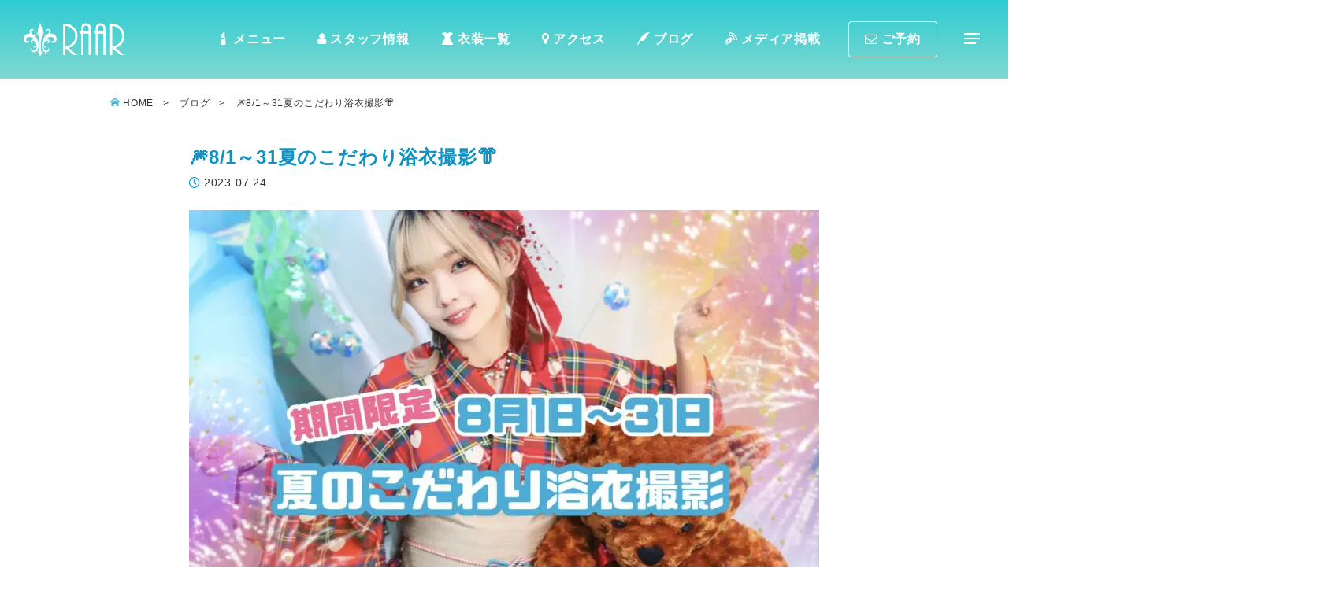

--- FILE ---
content_type: text/html; charset=UTF-8
request_url: https://raar.me/1444/
body_size: 14335
content:
<!DOCTYPE html>
<html lang="ja">

<head>
    <meta charset="UTF-8">
    <meta name="viewport" content="width=device-width, initial-scale=1.0">
    <meta http-equiv="X-UA-Compatible" content="ie=edge">
    <link rel="shortcut icon" href="https://raar.me/wp-content/themes/raar/assets/images/favicon.ico" />
<link rel="apple-touch-icon" href="https://raar.me/wp-content/themes/raar/assets/images/apple-touch-icon.png" sizes="180x180">
<link rel="icon" type="image/png" href="https://raar.me/wp-content/themes/raar/assets/images/android-chrome-192x192.png" sizes="192x192">
    <meta name='robots' content='index, follow, max-image-preview:large, max-snippet:-1, max-video-preview:-1' />

	<!-- This site is optimized with the Yoast SEO plugin v26.8 - https://yoast.com/product/yoast-seo-wordpress/ -->
	<title>&#x1f386;8/1～31夏のこだわり浴衣撮影&#x1f458; - 東京・新宿の女装メイク サロン・photo studio RAAR（ラール）</title>
	<link rel="canonical" href="https://raar.me/1444/" />
	<meta property="og:locale" content="ja_JP" />
	<meta property="og:type" content="article" />
	<meta property="og:title" content="&#x1f386;8/1～31夏のこだわり浴衣撮影&#x1f458; - 東京・新宿の女装メイク サロン・photo studio RAAR（ラール）" />
	<meta property="og:description" content="RAARの夏はまだまだ終わらない&#x1f60e;&#x1f3c4;&#x200d;&#x2640;&amp;#…" />
	<meta property="og:url" content="https://raar.me/1444/" />
	<meta property="og:site_name" content="東京・新宿の女装メイク サロン・photo studio RAAR（ラール）" />
	<meta property="article:published_time" content="2023-07-24T09:24:11+00:00" />
	<meta property="og:image" content="https://raar.me/wp-content/uploads/2023/07/IMG_1131.jpeg" />
	<meta property="og:image:width" content="1599" />
	<meta property="og:image:height" content="1101" />
	<meta property="og:image:type" content="image/jpeg" />
	<meta name="author" content="studio RAAR" />
	<meta name="twitter:card" content="summary_large_image" />
	<meta name="twitter:label1" content="執筆者" />
	<meta name="twitter:data1" content="studio RAAR" />
	<meta name="twitter:label2" content="推定読み取り時間" />
	<meta name="twitter:data2" content="3分" />
	<script type="application/ld+json" class="yoast-schema-graph">{"@context":"https://schema.org","@graph":[{"@type":"Article","@id":"https://raar.me/1444/#article","isPartOf":{"@id":"https://raar.me/1444/"},"author":{"name":"studio RAAR","@id":"https://raar.me/#/schema/person/1cc92388f2ada86fb074b122c8cb931d"},"headline":"&#x1f386;8/1～31夏のこだわり浴衣撮影&#x1f458;","datePublished":"2023-07-24T09:24:11+00:00","mainEntityOfPage":{"@id":"https://raar.me/1444/"},"wordCount":164,"image":{"@id":"https://raar.me/1444/#primaryimage"},"thumbnailUrl":"https://raar.me/wp-content/uploads/2023/07/IMG_1131.jpeg","inLanguage":"ja"},{"@type":"WebPage","@id":"https://raar.me/1444/","url":"https://raar.me/1444/","name":"&#x1f386;8/1～31夏のこだわり浴衣撮影&#x1f458; - 東京・新宿の女装メイク サロン・photo studio RAAR（ラール）","isPartOf":{"@id":"https://raar.me/#website"},"primaryImageOfPage":{"@id":"https://raar.me/1444/#primaryimage"},"image":{"@id":"https://raar.me/1444/#primaryimage"},"thumbnailUrl":"https://raar.me/wp-content/uploads/2023/07/IMG_1131.jpeg","datePublished":"2023-07-24T09:24:11+00:00","author":{"@id":"https://raar.me/#/schema/person/1cc92388f2ada86fb074b122c8cb931d"},"breadcrumb":{"@id":"https://raar.me/1444/#breadcrumb"},"inLanguage":"ja","potentialAction":[{"@type":"ReadAction","target":["https://raar.me/1444/"]}]},{"@type":"ImageObject","inLanguage":"ja","@id":"https://raar.me/1444/#primaryimage","url":"https://raar.me/wp-content/uploads/2023/07/IMG_1131.jpeg","contentUrl":"https://raar.me/wp-content/uploads/2023/07/IMG_1131.jpeg","width":1599,"height":1101},{"@type":"BreadcrumbList","@id":"https://raar.me/1444/#breadcrumb","itemListElement":[{"@type":"ListItem","position":1,"name":"HOME","item":"https://raar.me/"},{"@type":"ListItem","position":2,"name":"ブログ","item":"https://raar.me/blog/"},{"@type":"ListItem","position":3,"name":"&#x1f386;8/1～31夏のこだわり浴衣撮影&#x1f458;"}]},{"@type":"WebSite","@id":"https://raar.me/#website","url":"https://raar.me/","name":"東京・新宿の女装メイク サロン・photo studio RAAR（ラール）","description":"東京・新宿の女装メイク サロン・photo studio RAAR（ラール）","potentialAction":[{"@type":"SearchAction","target":{"@type":"EntryPoint","urlTemplate":"https://raar.me/?s={search_term_string}"},"query-input":{"@type":"PropertyValueSpecification","valueRequired":true,"valueName":"search_term_string"}}],"inLanguage":"ja"},{"@type":"Person","@id":"https://raar.me/#/schema/person/1cc92388f2ada86fb074b122c8cb931d","name":"studio RAAR","image":{"@type":"ImageObject","inLanguage":"ja","@id":"https://raar.me/#/schema/person/image/","url":"https://secure.gravatar.com/avatar/4d94bef1b3a535298d68acec03d4243999c6b9dc942cd9f39a4e7f04cbe53de9?s=96&d=mm&r=g","contentUrl":"https://secure.gravatar.com/avatar/4d94bef1b3a535298d68acec03d4243999c6b9dc942cd9f39a4e7f04cbe53de9?s=96&d=mm&r=g","caption":"studio RAAR"}}]}</script>
	<!-- / Yoast SEO plugin. -->


<link rel="alternate" type="application/rss+xml" title="東京・新宿の女装メイク サロン・photo studio RAAR（ラール） &raquo; フィード" href="https://raar.me/feed/" />
<link rel="alternate" type="application/rss+xml" title="東京・新宿の女装メイク サロン・photo studio RAAR（ラール） &raquo; コメントフィード" href="https://raar.me/comments/feed/" />
<link rel="alternate" type="application/rss+xml" title="東京・新宿の女装メイク サロン・photo studio RAAR（ラール） &raquo; &#x1f386;8/1～31夏のこだわり浴衣撮影&#x1f458; のコメントのフィード" href="https://raar.me/1444/feed/" />
<link rel="alternate" title="oEmbed (JSON)" type="application/json+oembed" href="https://raar.me/wp-json/oembed/1.0/embed?url=https%3A%2F%2Fraar.me%2F1444%2F" />
<link rel="alternate" title="oEmbed (XML)" type="text/xml+oembed" href="https://raar.me/wp-json/oembed/1.0/embed?url=https%3A%2F%2Fraar.me%2F1444%2F&#038;format=xml" />
<style id='wp-img-auto-sizes-contain-inline-css' type='text/css'>
img:is([sizes=auto i],[sizes^="auto," i]){contain-intrinsic-size:3000px 1500px}
/*# sourceURL=wp-img-auto-sizes-contain-inline-css */
</style>
<link rel='stylesheet' id='sbi_styles-css' href='https://raar.me/wp-content/plugins/instagram-feed/css/sbi-styles.min.css?ver=6.10.0' type='text/css' media='all' />
<style id='wp-emoji-styles-inline-css' type='text/css'>

	img.wp-smiley, img.emoji {
		display: inline !important;
		border: none !important;
		box-shadow: none !important;
		height: 1em !important;
		width: 1em !important;
		margin: 0 0.07em !important;
		vertical-align: -0.1em !important;
		background: none !important;
		padding: 0 !important;
	}
/*# sourceURL=wp-emoji-styles-inline-css */
</style>
<link rel='stylesheet' id='style-css' href='https://raar.me/wp-content/themes/raar/style.css?ver=20250724191042' type='text/css' media='all' />
<link rel='stylesheet' id='cf7cf-style-css' href='https://raar.me/wp-content/plugins/cf7-conditional-fields/style.css?ver=2.5.12' type='text/css' media='all' />
<style id='rocket-lazyload-inline-css' type='text/css'>
.rll-youtube-player{position:relative;padding-bottom:56.23%;height:0;overflow:hidden;max-width:100%;}.rll-youtube-player:focus-within{outline: 2px solid currentColor;outline-offset: 5px;}.rll-youtube-player iframe{position:absolute;top:0;left:0;width:100%;height:100%;z-index:100;background:0 0}.rll-youtube-player img{bottom:0;display:block;left:0;margin:auto;max-width:100%;width:100%;position:absolute;right:0;top:0;border:none;height:auto;-webkit-transition:.4s all;-moz-transition:.4s all;transition:.4s all}.rll-youtube-player img:hover{-webkit-filter:brightness(75%)}.rll-youtube-player .play{height:100%;width:100%;left:0;top:0;position:absolute;background:url(https://raar.me/wp-content/plugins/rocket-lazy-load/assets/img/youtube.png) no-repeat center;background-color: transparent !important;cursor:pointer;border:none;}
/*# sourceURL=rocket-lazyload-inline-css */
</style>
<link rel='stylesheet' id='wp-block-paragraph-css' href='https://raar.me/wp-includes/blocks/paragraph/style.min.css?ver=6.9' type='text/css' media='all' />
<link rel="https://api.w.org/" href="https://raar.me/wp-json/" /><link rel="alternate" title="JSON" type="application/json" href="https://raar.me/wp-json/wp/v2/posts/1444" /><link rel="EditURI" type="application/rsd+xml" title="RSD" href="https://raar.me/xmlrpc.php?rsd" />
<meta name="generator" content="WordPress 6.9" />
<link rel='shortlink' href='https://raar.me/?p=1444' />
<!-- Google Tag Manager -->
<script>
(function(w, d, s, l, i) {
    w[l] = w[l] || [];
    w[l].push({
        'gtm.start': new Date().getTime(),
        event: 'gtm.js'
    });
    var f = d.getElementsByTagName(s)[0],
        j = d.createElement(s),
        dl = l != 'dataLayer' ? '&l=' + l : '';
    j.async = true;
    j.src =
        'https://www.googletagmanager.com/gtm.js?id=' + i + dl;
    f.parentNode.insertBefore(j, f);
})(window, document, 'script', 'dataLayer', 'GTM-N4SDDDQ');
</script>
<!-- End Google Tag Manager -->
<noscript><style>.lazyload[data-src]{display:none !important;}</style></noscript><style>.lazyload{background-image:none !important;}.lazyload:before{background-image:none !important;}</style><noscript><style id="rocket-lazyload-nojs-css">.rll-youtube-player, [data-lazy-src]{display:none !important;}</style></noscript><style id='wp-block-image-inline-css' type='text/css'>
.wp-block-image>a,.wp-block-image>figure>a{display:inline-block}.wp-block-image img{box-sizing:border-box;height:auto;max-width:100%;vertical-align:bottom}@media not (prefers-reduced-motion){.wp-block-image img.hide{visibility:hidden}.wp-block-image img.show{animation:show-content-image .4s}}.wp-block-image[style*=border-radius] img,.wp-block-image[style*=border-radius]>a{border-radius:inherit}.wp-block-image.has-custom-border img{box-sizing:border-box}.wp-block-image.aligncenter{text-align:center}.wp-block-image.alignfull>a,.wp-block-image.alignwide>a{width:100%}.wp-block-image.alignfull img,.wp-block-image.alignwide img{height:auto;width:100%}.wp-block-image .aligncenter,.wp-block-image .alignleft,.wp-block-image .alignright,.wp-block-image.aligncenter,.wp-block-image.alignleft,.wp-block-image.alignright{display:table}.wp-block-image .aligncenter>figcaption,.wp-block-image .alignleft>figcaption,.wp-block-image .alignright>figcaption,.wp-block-image.aligncenter>figcaption,.wp-block-image.alignleft>figcaption,.wp-block-image.alignright>figcaption{caption-side:bottom;display:table-caption}.wp-block-image .alignleft{float:left;margin:.5em 1em .5em 0}.wp-block-image .alignright{float:right;margin:.5em 0 .5em 1em}.wp-block-image .aligncenter{margin-left:auto;margin-right:auto}.wp-block-image :where(figcaption){margin-bottom:1em;margin-top:.5em}.wp-block-image.is-style-circle-mask img{border-radius:9999px}@supports ((-webkit-mask-image:none) or (mask-image:none)) or (-webkit-mask-image:none){.wp-block-image.is-style-circle-mask img{border-radius:0;-webkit-mask-image:url('data:image/svg+xml;utf8,<svg viewBox="0 0 100 100" xmlns="http://www.w3.org/2000/svg"><circle cx="50" cy="50" r="50"/></svg>');mask-image:url('data:image/svg+xml;utf8,<svg viewBox="0 0 100 100" xmlns="http://www.w3.org/2000/svg"><circle cx="50" cy="50" r="50"/></svg>');mask-mode:alpha;-webkit-mask-position:center;mask-position:center;-webkit-mask-repeat:no-repeat;mask-repeat:no-repeat;-webkit-mask-size:contain;mask-size:contain}}:root :where(.wp-block-image.is-style-rounded img,.wp-block-image .is-style-rounded img){border-radius:9999px}.wp-block-image figure{margin:0}.wp-lightbox-container{display:flex;flex-direction:column;position:relative}.wp-lightbox-container img{cursor:zoom-in}.wp-lightbox-container img:hover+button{opacity:1}.wp-lightbox-container button{align-items:center;backdrop-filter:blur(16px) saturate(180%);background-color:#5a5a5a40;border:none;border-radius:4px;cursor:zoom-in;display:flex;height:20px;justify-content:center;opacity:0;padding:0;position:absolute;right:16px;text-align:center;top:16px;width:20px;z-index:100}@media not (prefers-reduced-motion){.wp-lightbox-container button{transition:opacity .2s ease}}.wp-lightbox-container button:focus-visible{outline:3px auto #5a5a5a40;outline:3px auto -webkit-focus-ring-color;outline-offset:3px}.wp-lightbox-container button:hover{cursor:pointer;opacity:1}.wp-lightbox-container button:focus{opacity:1}.wp-lightbox-container button:focus,.wp-lightbox-container button:hover,.wp-lightbox-container button:not(:hover):not(:active):not(.has-background){background-color:#5a5a5a40;border:none}.wp-lightbox-overlay{box-sizing:border-box;cursor:zoom-out;height:100vh;left:0;overflow:hidden;position:fixed;top:0;visibility:hidden;width:100%;z-index:100000}.wp-lightbox-overlay .close-button{align-items:center;cursor:pointer;display:flex;justify-content:center;min-height:40px;min-width:40px;padding:0;position:absolute;right:calc(env(safe-area-inset-right) + 16px);top:calc(env(safe-area-inset-top) + 16px);z-index:5000000}.wp-lightbox-overlay .close-button:focus,.wp-lightbox-overlay .close-button:hover,.wp-lightbox-overlay .close-button:not(:hover):not(:active):not(.has-background){background:none;border:none}.wp-lightbox-overlay .lightbox-image-container{height:var(--wp--lightbox-container-height);left:50%;overflow:hidden;position:absolute;top:50%;transform:translate(-50%,-50%);transform-origin:top left;width:var(--wp--lightbox-container-width);z-index:9999999999}.wp-lightbox-overlay .wp-block-image{align-items:center;box-sizing:border-box;display:flex;height:100%;justify-content:center;margin:0;position:relative;transform-origin:0 0;width:100%;z-index:3000000}.wp-lightbox-overlay .wp-block-image img{height:var(--wp--lightbox-image-height);min-height:var(--wp--lightbox-image-height);min-width:var(--wp--lightbox-image-width);width:var(--wp--lightbox-image-width)}.wp-lightbox-overlay .wp-block-image figcaption{display:none}.wp-lightbox-overlay button{background:none;border:none}.wp-lightbox-overlay .scrim{background-color:#fff;height:100%;opacity:.9;position:absolute;width:100%;z-index:2000000}.wp-lightbox-overlay.active{visibility:visible}@media not (prefers-reduced-motion){.wp-lightbox-overlay.active{animation:turn-on-visibility .25s both}.wp-lightbox-overlay.active img{animation:turn-on-visibility .35s both}.wp-lightbox-overlay.show-closing-animation:not(.active){animation:turn-off-visibility .35s both}.wp-lightbox-overlay.show-closing-animation:not(.active) img{animation:turn-off-visibility .25s both}.wp-lightbox-overlay.zoom.active{animation:none;opacity:1;visibility:visible}.wp-lightbox-overlay.zoom.active .lightbox-image-container{animation:lightbox-zoom-in .4s}.wp-lightbox-overlay.zoom.active .lightbox-image-container img{animation:none}.wp-lightbox-overlay.zoom.active .scrim{animation:turn-on-visibility .4s forwards}.wp-lightbox-overlay.zoom.show-closing-animation:not(.active){animation:none}.wp-lightbox-overlay.zoom.show-closing-animation:not(.active) .lightbox-image-container{animation:lightbox-zoom-out .4s}.wp-lightbox-overlay.zoom.show-closing-animation:not(.active) .lightbox-image-container img{animation:none}.wp-lightbox-overlay.zoom.show-closing-animation:not(.active) .scrim{animation:turn-off-visibility .4s forwards}}@keyframes show-content-image{0%{visibility:hidden}99%{visibility:hidden}to{visibility:visible}}@keyframes turn-on-visibility{0%{opacity:0}to{opacity:1}}@keyframes turn-off-visibility{0%{opacity:1;visibility:visible}99%{opacity:0;visibility:visible}to{opacity:0;visibility:hidden}}@keyframes lightbox-zoom-in{0%{transform:translate(calc((-100vw + var(--wp--lightbox-scrollbar-width))/2 + var(--wp--lightbox-initial-left-position)),calc(-50vh + var(--wp--lightbox-initial-top-position))) scale(var(--wp--lightbox-scale))}to{transform:translate(-50%,-50%) scale(1)}}@keyframes lightbox-zoom-out{0%{transform:translate(-50%,-50%) scale(1);visibility:visible}99%{visibility:visible}to{transform:translate(calc((-100vw + var(--wp--lightbox-scrollbar-width))/2 + var(--wp--lightbox-initial-left-position)),calc(-50vh + var(--wp--lightbox-initial-top-position))) scale(var(--wp--lightbox-scale));visibility:hidden}}
/*# sourceURL=https://raar.me/wp-includes/blocks/image/style.min.css */
</style>
<style id='global-styles-inline-css' type='text/css'>
:root{--wp--preset--aspect-ratio--square: 1;--wp--preset--aspect-ratio--4-3: 4/3;--wp--preset--aspect-ratio--3-4: 3/4;--wp--preset--aspect-ratio--3-2: 3/2;--wp--preset--aspect-ratio--2-3: 2/3;--wp--preset--aspect-ratio--16-9: 16/9;--wp--preset--aspect-ratio--9-16: 9/16;--wp--preset--color--black: #000000;--wp--preset--color--cyan-bluish-gray: #abb8c3;--wp--preset--color--white: #ffffff;--wp--preset--color--pale-pink: #f78da7;--wp--preset--color--vivid-red: #cf2e2e;--wp--preset--color--luminous-vivid-orange: #ff6900;--wp--preset--color--luminous-vivid-amber: #fcb900;--wp--preset--color--light-green-cyan: #7bdcb5;--wp--preset--color--vivid-green-cyan: #00d084;--wp--preset--color--pale-cyan-blue: #8ed1fc;--wp--preset--color--vivid-cyan-blue: #0693e3;--wp--preset--color--vivid-purple: #9b51e0;--wp--preset--gradient--vivid-cyan-blue-to-vivid-purple: linear-gradient(135deg,rgb(6,147,227) 0%,rgb(155,81,224) 100%);--wp--preset--gradient--light-green-cyan-to-vivid-green-cyan: linear-gradient(135deg,rgb(122,220,180) 0%,rgb(0,208,130) 100%);--wp--preset--gradient--luminous-vivid-amber-to-luminous-vivid-orange: linear-gradient(135deg,rgb(252,185,0) 0%,rgb(255,105,0) 100%);--wp--preset--gradient--luminous-vivid-orange-to-vivid-red: linear-gradient(135deg,rgb(255,105,0) 0%,rgb(207,46,46) 100%);--wp--preset--gradient--very-light-gray-to-cyan-bluish-gray: linear-gradient(135deg,rgb(238,238,238) 0%,rgb(169,184,195) 100%);--wp--preset--gradient--cool-to-warm-spectrum: linear-gradient(135deg,rgb(74,234,220) 0%,rgb(151,120,209) 20%,rgb(207,42,186) 40%,rgb(238,44,130) 60%,rgb(251,105,98) 80%,rgb(254,248,76) 100%);--wp--preset--gradient--blush-light-purple: linear-gradient(135deg,rgb(255,206,236) 0%,rgb(152,150,240) 100%);--wp--preset--gradient--blush-bordeaux: linear-gradient(135deg,rgb(254,205,165) 0%,rgb(254,45,45) 50%,rgb(107,0,62) 100%);--wp--preset--gradient--luminous-dusk: linear-gradient(135deg,rgb(255,203,112) 0%,rgb(199,81,192) 50%,rgb(65,88,208) 100%);--wp--preset--gradient--pale-ocean: linear-gradient(135deg,rgb(255,245,203) 0%,rgb(182,227,212) 50%,rgb(51,167,181) 100%);--wp--preset--gradient--electric-grass: linear-gradient(135deg,rgb(202,248,128) 0%,rgb(113,206,126) 100%);--wp--preset--gradient--midnight: linear-gradient(135deg,rgb(2,3,129) 0%,rgb(40,116,252) 100%);--wp--preset--font-size--small: 13px;--wp--preset--font-size--medium: 20px;--wp--preset--font-size--large: 36px;--wp--preset--font-size--x-large: 42px;--wp--preset--spacing--20: 0.44rem;--wp--preset--spacing--30: 0.67rem;--wp--preset--spacing--40: 1rem;--wp--preset--spacing--50: 1.5rem;--wp--preset--spacing--60: 2.25rem;--wp--preset--spacing--70: 3.38rem;--wp--preset--spacing--80: 5.06rem;--wp--preset--shadow--natural: 6px 6px 9px rgba(0, 0, 0, 0.2);--wp--preset--shadow--deep: 12px 12px 50px rgba(0, 0, 0, 0.4);--wp--preset--shadow--sharp: 6px 6px 0px rgba(0, 0, 0, 0.2);--wp--preset--shadow--outlined: 6px 6px 0px -3px rgb(255, 255, 255), 6px 6px rgb(0, 0, 0);--wp--preset--shadow--crisp: 6px 6px 0px rgb(0, 0, 0);}:where(.is-layout-flex){gap: 0.5em;}:where(.is-layout-grid){gap: 0.5em;}body .is-layout-flex{display: flex;}.is-layout-flex{flex-wrap: wrap;align-items: center;}.is-layout-flex > :is(*, div){margin: 0;}body .is-layout-grid{display: grid;}.is-layout-grid > :is(*, div){margin: 0;}:where(.wp-block-columns.is-layout-flex){gap: 2em;}:where(.wp-block-columns.is-layout-grid){gap: 2em;}:where(.wp-block-post-template.is-layout-flex){gap: 1.25em;}:where(.wp-block-post-template.is-layout-grid){gap: 1.25em;}.has-black-color{color: var(--wp--preset--color--black) !important;}.has-cyan-bluish-gray-color{color: var(--wp--preset--color--cyan-bluish-gray) !important;}.has-white-color{color: var(--wp--preset--color--white) !important;}.has-pale-pink-color{color: var(--wp--preset--color--pale-pink) !important;}.has-vivid-red-color{color: var(--wp--preset--color--vivid-red) !important;}.has-luminous-vivid-orange-color{color: var(--wp--preset--color--luminous-vivid-orange) !important;}.has-luminous-vivid-amber-color{color: var(--wp--preset--color--luminous-vivid-amber) !important;}.has-light-green-cyan-color{color: var(--wp--preset--color--light-green-cyan) !important;}.has-vivid-green-cyan-color{color: var(--wp--preset--color--vivid-green-cyan) !important;}.has-pale-cyan-blue-color{color: var(--wp--preset--color--pale-cyan-blue) !important;}.has-vivid-cyan-blue-color{color: var(--wp--preset--color--vivid-cyan-blue) !important;}.has-vivid-purple-color{color: var(--wp--preset--color--vivid-purple) !important;}.has-black-background-color{background-color: var(--wp--preset--color--black) !important;}.has-cyan-bluish-gray-background-color{background-color: var(--wp--preset--color--cyan-bluish-gray) !important;}.has-white-background-color{background-color: var(--wp--preset--color--white) !important;}.has-pale-pink-background-color{background-color: var(--wp--preset--color--pale-pink) !important;}.has-vivid-red-background-color{background-color: var(--wp--preset--color--vivid-red) !important;}.has-luminous-vivid-orange-background-color{background-color: var(--wp--preset--color--luminous-vivid-orange) !important;}.has-luminous-vivid-amber-background-color{background-color: var(--wp--preset--color--luminous-vivid-amber) !important;}.has-light-green-cyan-background-color{background-color: var(--wp--preset--color--light-green-cyan) !important;}.has-vivid-green-cyan-background-color{background-color: var(--wp--preset--color--vivid-green-cyan) !important;}.has-pale-cyan-blue-background-color{background-color: var(--wp--preset--color--pale-cyan-blue) !important;}.has-vivid-cyan-blue-background-color{background-color: var(--wp--preset--color--vivid-cyan-blue) !important;}.has-vivid-purple-background-color{background-color: var(--wp--preset--color--vivid-purple) !important;}.has-black-border-color{border-color: var(--wp--preset--color--black) !important;}.has-cyan-bluish-gray-border-color{border-color: var(--wp--preset--color--cyan-bluish-gray) !important;}.has-white-border-color{border-color: var(--wp--preset--color--white) !important;}.has-pale-pink-border-color{border-color: var(--wp--preset--color--pale-pink) !important;}.has-vivid-red-border-color{border-color: var(--wp--preset--color--vivid-red) !important;}.has-luminous-vivid-orange-border-color{border-color: var(--wp--preset--color--luminous-vivid-orange) !important;}.has-luminous-vivid-amber-border-color{border-color: var(--wp--preset--color--luminous-vivid-amber) !important;}.has-light-green-cyan-border-color{border-color: var(--wp--preset--color--light-green-cyan) !important;}.has-vivid-green-cyan-border-color{border-color: var(--wp--preset--color--vivid-green-cyan) !important;}.has-pale-cyan-blue-border-color{border-color: var(--wp--preset--color--pale-cyan-blue) !important;}.has-vivid-cyan-blue-border-color{border-color: var(--wp--preset--color--vivid-cyan-blue) !important;}.has-vivid-purple-border-color{border-color: var(--wp--preset--color--vivid-purple) !important;}.has-vivid-cyan-blue-to-vivid-purple-gradient-background{background: var(--wp--preset--gradient--vivid-cyan-blue-to-vivid-purple) !important;}.has-light-green-cyan-to-vivid-green-cyan-gradient-background{background: var(--wp--preset--gradient--light-green-cyan-to-vivid-green-cyan) !important;}.has-luminous-vivid-amber-to-luminous-vivid-orange-gradient-background{background: var(--wp--preset--gradient--luminous-vivid-amber-to-luminous-vivid-orange) !important;}.has-luminous-vivid-orange-to-vivid-red-gradient-background{background: var(--wp--preset--gradient--luminous-vivid-orange-to-vivid-red) !important;}.has-very-light-gray-to-cyan-bluish-gray-gradient-background{background: var(--wp--preset--gradient--very-light-gray-to-cyan-bluish-gray) !important;}.has-cool-to-warm-spectrum-gradient-background{background: var(--wp--preset--gradient--cool-to-warm-spectrum) !important;}.has-blush-light-purple-gradient-background{background: var(--wp--preset--gradient--blush-light-purple) !important;}.has-blush-bordeaux-gradient-background{background: var(--wp--preset--gradient--blush-bordeaux) !important;}.has-luminous-dusk-gradient-background{background: var(--wp--preset--gradient--luminous-dusk) !important;}.has-pale-ocean-gradient-background{background: var(--wp--preset--gradient--pale-ocean) !important;}.has-electric-grass-gradient-background{background: var(--wp--preset--gradient--electric-grass) !important;}.has-midnight-gradient-background{background: var(--wp--preset--gradient--midnight) !important;}.has-small-font-size{font-size: var(--wp--preset--font-size--small) !important;}.has-medium-font-size{font-size: var(--wp--preset--font-size--medium) !important;}.has-large-font-size{font-size: var(--wp--preset--font-size--large) !important;}.has-x-large-font-size{font-size: var(--wp--preset--font-size--x-large) !important;}
/*# sourceURL=global-styles-inline-css */
</style>
</head>

<body class="wp-singular post-template-default single single-post postid-1444 single-format-standard wp-theme-raar modula-best-grid-gallery">

    <section class="menu-toggle-container">
        <section class="menu-toggle"> <span></span> <span></span> <span></span></section>
    </section>
    <section class="fix_nav">
        <a href="https://raar.me/" class="header-logo_a">
            <section class="header-logo">
                <img src="data:image/svg+xml,%3Csvg%20xmlns='http://www.w3.org/2000/svg'%20viewBox='0%200%200%200'%3E%3C/svg%3E" alt="東京・新宿の女装メイク サロン・photo studio RAAR（ラール）" data-lazy-src="https://raar.me/wp-content/themes/raar/assets/images/logo_blue.svg" /><noscript><img src="https://raar.me/wp-content/themes/raar/assets/images/logo_blue.svg" alt="東京・新宿の女装メイク サロン・photo studio RAAR（ラール）" /></noscript>
            </section>
        </a>
        <nav class="fix_nav_gloval"><ul id="menu-global-nav" class="menu"><li id="menu-item-56" class="menu-item menu-item-type-post_type menu-item-object-page menu-item-56"><a href="https://raar.me/menu/"><i class="icon-make"></i>メニュー</a></li>
<li id="menu-item-1281" class="menu-item menu-item-type-custom menu-item-object-custom menu-item-1281"><a href="/#staff"><i class="icon-user"></i>スタッフ情報</a></li>
<li id="menu-item-1282" class="menu-item menu-item-type-custom menu-item-object-custom menu-item-1282"><a target="_blank" href="https://drive.google.com/drive/folders/1-A0-AJXim_UY_B2SyxhdkSFVZNxGS1LH"><i class="icon-fashion"></i>衣装一覧</a></li>
<li id="menu-item-57" class="menu-item menu-item-type-post_type menu-item-object-page menu-item-57"><a href="https://raar.me/acsees/"><i class="icon-map-marker"></i>アクセス</a></li>
<li id="menu-item-60" class="li_none menu-item menu-item-type-post_type menu-item-object-page menu-item-60"><a href="https://raar.me/faq/"><i class="icon-comments"></i>よくあるご質問</a></li>
<li id="menu-item-61" class="li_none menu-item menu-item-type-post_type menu-item-object-page menu-item-61"><a href="https://raar.me/gallery/"><i class="icon-camera11"></i>ギャラリー</a></li>
<li id="menu-item-13" class="menu-item menu-item-type-post_type menu-item-object-page current_page_parent menu-item-13"><a href="https://raar.me/blog/"><i class="icon-quill"></i>ブログ</a></li>
<li id="menu-item-1679" class="menu-item menu-item-type-post_type_archive menu-item-object-media-coverage menu-item-1679"><a href="https://raar.me/media-coverage/"><i class="icon-blog"></i>メディア掲載</a></li>
<li id="menu-item-58" class="li_none1601 menu-item menu-item-type-post_type menu-item-object-page menu-item-58"><a href="https://raar.me/studio-raar/"><i class="icon-mark"></i>Studio RAARについて</a></li>
<li id="menu-item-59" class="menu-item menu-item-type-post_type menu-item-object-page menu-item-59"><a href="https://raar.me/reservation/"><i class="icon-envelope-o"></i>ご予約</a></li>
</ul></nav>                    <nav class="fix_nav_sub"><ul id="menu-sub-nav" class="menu"><li id="menu-item-64" class="menu-item menu-item-type-post_type menu-item-object-page menu-item-64"><a href="https://raar.me/company/">運営会社</a></li>
<li id="menu-item-63" class="menu-item menu-item-type-post_type menu-item-object-page menu-item-privacy-policy menu-item-63"><a rel="privacy-policy" href="https://raar.me/privacy/">プライバシーポリシー</a></li>
<li id="menu-item-62" class="menu-item menu-item-type-post_type menu-item-object-page menu-item-62"><a href="https://raar.me/contact/">お問い合わせ</a></li>
</ul></nav>        <nav class="fix_nav_sns"><ul id="menu-sns-nav" class="menu"><li id="menu-item-14" class="menu-item menu-item-type-custom menu-item-object-custom menu-item-14"><a target="_blank" href="https://twitter.com/salon_raar"><i class="icon-x"></i></a></li>
<li id="menu-item-15" class="menu-item menu-item-type-custom menu-item-object-custom menu-item-15"><a target="_blank" href="https://line.me/ti/p/%40wkm7785a"><i class="icon-line"></i></a></li>
<li id="menu-item-16" class="menu-item menu-item-type-custom menu-item-object-custom menu-item-16"><a target="_blank" href="https://www.instagram.com/studio_raar/"><i class="icon-instagram"></i></a></li>
<li id="menu-item-291" class="menu-item menu-item-type-custom menu-item-object-custom menu-item-291"><a target="_blank" href="https://www.youtube.com/channel/UCzxo1ScIvzkEzkuB0yTP5AA"><i class="icon-youtube"></i></a></li>
<li id="menu-item-905" class="menu-item menu-item-type-custom menu-item-object-custom menu-item-905"><a target="_blank" href="https://www.tiktok.com/@jyoso_salon"><i class="icon-tik-tok"></i></a></li>
</ul></nav>        <form role="search" method="get" id="searchform" class="searchform" action="https://raar.me/">
    <input type="text" placeholder="検索ワードを入力" name="s" class="searchfield" value="" />
    <input type="submit" value="&#xf002;" alt="検索" title="検索" class="searchsubmit" />
</form>
    </section>

    <nav class="under-nav"><ul id="menu-under-nav" class="menu"><li id="menu-item-65" class="menu-item menu-item-type-post_type menu-item-object-page menu-item-home menu-item-65"><a href="https://raar.me/"><i class="icon-home"></i>HOME</a></li>
<li id="menu-item-69" class="menu-item menu-item-type-post_type menu-item-object-page menu-item-69"><a href="https://raar.me/menu/"><i class="icon-make"></i>メニュー</a></li>
<li id="menu-item-68" class="menu-item menu-item-type-post_type menu-item-object-page menu-item-68"><a href="https://raar.me/acsees/"><i class="icon-map-marker"></i>アクセス</a></li>
<li id="menu-item-67" class="menu-item menu-item-type-post_type menu-item-object-page menu-item-67"><a href="https://raar.me/faq/"><i class="icon-comments"></i>よくあるご質問</a></li>
<li id="menu-item-66" class="menu-item menu-item-type-post_type menu-item-object-page menu-item-66"><a href="https://raar.me/reservation/"><i class="icon-envelope-o"></i>ご予約</a></li>
</ul></nav>
    <header id="header">
        <section class="header-inner">
            <a href="https://raar.me/" class="header-logo_a">
                <section class="header-logo">
                    <img src="data:image/svg+xml,%3Csvg%20xmlns='http://www.w3.org/2000/svg'%20viewBox='0%200%200%200'%3E%3C/svg%3E" alt="東京・新宿の女装メイク サロン・photo studio RAAR（ラール）" data-lazy-src="https://raar.me/wp-content/themes/raar/assets/images/logo_white.svg" /><noscript><img src="https://raar.me/wp-content/themes/raar/assets/images/logo_white.svg" alt="東京・新宿の女装メイク サロン・photo studio RAAR（ラール）" /></noscript>
                </section>
            </a>
            <nav class="header_nav_gloval"><ul id="menu-global-nav-1" class="menu"><li class="menu-item menu-item-type-post_type menu-item-object-page menu-item-56"><a href="https://raar.me/menu/"><i class="icon-make"></i>メニュー</a></li>
<li class="menu-item menu-item-type-custom menu-item-object-custom menu-item-1281"><a href="/#staff"><i class="icon-user"></i>スタッフ情報</a></li>
<li class="menu-item menu-item-type-custom menu-item-object-custom menu-item-1282"><a target="_blank" href="https://drive.google.com/drive/folders/1-A0-AJXim_UY_B2SyxhdkSFVZNxGS1LH"><i class="icon-fashion"></i>衣装一覧</a></li>
<li class="menu-item menu-item-type-post_type menu-item-object-page menu-item-57"><a href="https://raar.me/acsees/"><i class="icon-map-marker"></i>アクセス</a></li>
<li class="li_none menu-item menu-item-type-post_type menu-item-object-page menu-item-60"><a href="https://raar.me/faq/"><i class="icon-comments"></i>よくあるご質問</a></li>
<li class="li_none menu-item menu-item-type-post_type menu-item-object-page menu-item-61"><a href="https://raar.me/gallery/"><i class="icon-camera11"></i>ギャラリー</a></li>
<li class="menu-item menu-item-type-post_type menu-item-object-page current_page_parent menu-item-13"><a href="https://raar.me/blog/"><i class="icon-quill"></i>ブログ</a></li>
<li class="menu-item menu-item-type-post_type_archive menu-item-object-media-coverage menu-item-1679"><a href="https://raar.me/media-coverage/"><i class="icon-blog"></i>メディア掲載</a></li>
<li class="li_none1601 menu-item menu-item-type-post_type menu-item-object-page menu-item-58"><a href="https://raar.me/studio-raar/"><i class="icon-mark"></i>Studio RAARについて</a></li>
<li class="menu-item menu-item-type-post_type menu-item-object-page menu-item-59"><a href="https://raar.me/reservation/"><i class="icon-envelope-o"></i>ご予約</a></li>
</ul></nav>
        </section>
    </header>

<!--投稿本文を表示-->

<section id="breadcrumbs" class="breadcrumbs"><span><span><a href="https://raar.me/">HOME</a></span> &gt; <span><a href="https://raar.me/blog/">ブログ</a></span> &gt; <span class="breadcrumb_last" aria-current="page">&#x1f386;8/1～31夏のこだわり浴衣撮影&#x1f458;</span></span></section>
<h1 class="hero-lower_h1">&#x1f386;8/1～31夏のこだわり浴衣撮影&#x1f458;</h1>
<!--投稿日時を表示-->
<section class="post-info">
            <i class="icon-clock-regular"></i><time>2023.07.24</time>
    </section>
<figure class="wp-block-image hero-lower_img">

        <img width="800" height="494" src="data:image/svg+xml,%3Csvg%20xmlns='http://www.w3.org/2000/svg'%20viewBox='0%200%20800%20494'%3E%3C/svg%3E" class="attachment-thumb_800-494 size-thumb_800-494 wp-post-image" alt="" decoding="async" fetchpriority="high" data-lazy-src="https://raar.me/wp-content/uploads/2023/07/IMG_1131-800x494.jpeg" /><noscript><img width="800" height="494" src="https://raar.me/wp-content/uploads/2023/07/IMG_1131-800x494.jpeg" class="attachment-thumb_800-494 size-thumb_800-494 wp-post-image" alt="" decoding="async" fetchpriority="high" /></noscript>    <figcaption></figcaption></figure>


<p>RAARの夏はまだまだ終わらない&#x1f60e;&#x1f3c4;&#x200d;&#x2640;&#xfe0f;&#x1f3d6;&#x203c;&#xfe0f;</p>



<p></p>



<p>夏といえば…<br>やっぱり浴衣&#x1f387;&#x1f458;&#x2728;</p>



<p>8月のRAARでは期間限定で浴衣の撮影が<br>出来ちゃいます&#x263a;&#xfe0f;&#x1f495;</p>



<figure class="wp-block-image size-large"><img decoding="async" width="683" height="1024" src="data:image/svg+xml,%3Csvg%20xmlns='http://www.w3.org/2000/svg'%20viewBox='0%200%20683%201024'%3E%3C/svg%3E" alt="" class="wp-image-1446" data-lazy-srcset="https://raar.me/wp-content/uploads/2023/07/IMG_1102-683x1024.jpeg 683w, https://raar.me/wp-content/uploads/2023/07/IMG_1102-200x300.jpeg 200w, https://raar.me/wp-content/uploads/2023/07/IMG_1102-768x1152.jpeg 768w, https://raar.me/wp-content/uploads/2023/07/IMG_1102-1024x1536.jpeg 1024w, https://raar.me/wp-content/uploads/2023/07/IMG_1102.jpeg 1045w" data-lazy-sizes="(max-width: 683px) 100vw, 683px" data-lazy-src="https://raar.me/wp-content/uploads/2023/07/IMG_1102-683x1024.jpeg" /><noscript><img decoding="async" width="683" height="1024" src="https://raar.me/wp-content/uploads/2023/07/IMG_1102-683x1024.jpeg" alt="" class="wp-image-1446" srcset="https://raar.me/wp-content/uploads/2023/07/IMG_1102-683x1024.jpeg 683w, https://raar.me/wp-content/uploads/2023/07/IMG_1102-200x300.jpeg 200w, https://raar.me/wp-content/uploads/2023/07/IMG_1102-768x1152.jpeg 768w, https://raar.me/wp-content/uploads/2023/07/IMG_1102-1024x1536.jpeg 1024w, https://raar.me/wp-content/uploads/2023/07/IMG_1102.jpeg 1045w" sizes="(max-width: 683px) 100vw, 683px" /></noscript></figure>



<p>着てみたかったけど、<br>色々揃えると高いし大変&#x1f623;<br>そんな人は是非RAARで浴衣に挑戦してみませんか？&#x1f493;</p>



<p><br>着付けも込みなので、<br>手ぶらで浴衣が着れちゃいますよ♡</p>



<p></p>



<p>&#x1f458;&#x1f386;夏のこだわり浴衣撮影コース&#x1f386;&#x1f458;</p>



<p>&#x27a1;&#xfe0f;￥22,000(150分)</p>



<p>フルメイク、浴衣(着付け込)、ウィッグセット、撮影全て込みです&#x2728;</p>



<p></p>



<p>浴衣の種類も豊富に揃えてます&#x1f609;&#x1f64c;&#x2728;</p>



<p><br>&#x2b07;&#xfe0f;浴衣一覧&#x2b07;&#xfe0f;<br>https://drive.google.com/drive/u/0/mobile/folders/1-A0-AJXim_UY_B2SyxhdkSFVZNxGS1LH/10Gyqs3a0SQ-tG7kGn9ryoUxQYNCmuvBm?sort=13&amp;direction=a</p>



<p></p>



<p>8月限定の衣装なので、<br>この機会をお見逃し無く&#x203c;&#xfe0f;</p>



<p>かわいい浴衣を着て…<br>夏の思い出に撮影しましょ&#x2600;&#xfe0f;&#x1f349;&#x1f33b;&#x1f3ca;</p>



<p></p>



<p>そしてなんと&#x2763;&#xfe0f;&#x2763;&#xfe0f;</p>



<p>-`&#x1f4e2;⋆8月1日(火)、2日(水)のみ限定&#x1f386;&#x1f458;</p>



<p>RAARから徒歩5分以内にある有名な花園神社&#x26e9;<br>そこでなんと&#x1f3ee;盆踊り&#x1f3ee;が開催されるということで…♡</p>



<p></p>



<p>お出掛けの浴衣レンタルを1,000円引きにしちゃいます&#x1f609;&#x1f493;</p>



<p>せっかくなら夏は浴衣でお祭りに行きたいですよね&#x1f495;</p>



<p></p>



<p>&#x1f31f;フルメイク<br>&#x1f31f;浴衣レンタル(下駄込み)<br>&#x1f31f;ウィッグレンタル(髪飾り込み)<br>&#x1f31f;着付け<br>￥15,000&#x27a1;&#xfe0f;￥14,000(90分)<br>※浴衣とウィッグは各々保証金3000円ずつ、お預かりさせていただきます。</p>



<p>撮影だけじゃなくて浴衣でお出掛けしちゃうのもアリ&#x1f606;&#x1f64c;</p>



<p></p>



<p>ご予約は<a href="https://lin.ee/jIZWOvx">こちらのLINE&#x1f49a;</a></p>



<p>又は予約フォームにてお待ちしております&#x1f495;</p>



<p></p>



<p>byこころ&#x1f969;</p>

<section class="socal-base_center">
<a href="https://twitter.com/share?url=https://raar.me/1444/&amp;text=&#x1f386;8/1～31夏のこだわり浴衣撮影&#x1f458;" target="_blank" class="button-twitter_nomal" rel="noopener noreferrer">
</a>
<a href="https://www.facebook.com/share.php?u=https://raar.me/1444/" rel="nofollow noopener noreferrer" target="_blank" class="button-facebook_nomal">
</a>

<a href="https://social-plugins.line.me/lineit/share?url=https%3A%2F%2Fraar.me%2F1444%2F" target="_blank" rel="nofollow" title="Lineで共有" class="button-line_nomal"></a>

<a href="https://b.hatena.ne.jp/add?mode=confirm&amp;url=https://raar.me/1444/&amp;title=&#x1f386;8/1～31夏のこだわり浴衣撮影&#x1f458;" target="_blank" class="button-hatena_nomal" rel="noopener noreferrer">
</a>
</section><!--ループ終了-->

<footer class="footer">
    <div class="footer_inner">

        <a href="https://raar.me/" class="header-logo_a">
            <section class="header-logo">
                <img src="data:image/svg+xml,%3Csvg%20xmlns='http://www.w3.org/2000/svg'%20viewBox='0%200%200%200'%3E%3C/svg%3E"
                    alt="東京・新宿の女装メイク サロン・photo studio RAAR（ラール）" data-lazy-src="https://raar.me/wp-content/themes/raar/assets/images/logo_white.svg" /><noscript><img src="https://raar.me/wp-content/themes/raar/assets/images/logo_white.svg"
                    alt="東京・新宿の女装メイク サロン・photo studio RAAR（ラール）" /></noscript>
            </section>
        </a>

        <nav class="footer_nav_gloval"><ul id="menu-global-nav-2" class="menu"><li class="menu-item menu-item-type-post_type menu-item-object-page menu-item-56"><a href="https://raar.me/menu/"><i class="icon-make"></i>メニュー</a></li>
<li class="menu-item menu-item-type-custom menu-item-object-custom menu-item-1281"><a href="/#staff"><i class="icon-user"></i>スタッフ情報</a></li>
<li class="menu-item menu-item-type-custom menu-item-object-custom menu-item-1282"><a target="_blank" href="https://drive.google.com/drive/folders/1-A0-AJXim_UY_B2SyxhdkSFVZNxGS1LH"><i class="icon-fashion"></i>衣装一覧</a></li>
<li class="menu-item menu-item-type-post_type menu-item-object-page menu-item-57"><a href="https://raar.me/acsees/"><i class="icon-map-marker"></i>アクセス</a></li>
<li class="li_none menu-item menu-item-type-post_type menu-item-object-page menu-item-60"><a href="https://raar.me/faq/"><i class="icon-comments"></i>よくあるご質問</a></li>
<li class="li_none menu-item menu-item-type-post_type menu-item-object-page menu-item-61"><a href="https://raar.me/gallery/"><i class="icon-camera11"></i>ギャラリー</a></li>
<li class="menu-item menu-item-type-post_type menu-item-object-page current_page_parent menu-item-13"><a href="https://raar.me/blog/"><i class="icon-quill"></i>ブログ</a></li>
<li class="menu-item menu-item-type-post_type_archive menu-item-object-media-coverage menu-item-1679"><a href="https://raar.me/media-coverage/"><i class="icon-blog"></i>メディア掲載</a></li>
<li class="li_none1601 menu-item menu-item-type-post_type menu-item-object-page menu-item-58"><a href="https://raar.me/studio-raar/"><i class="icon-mark"></i>Studio RAARについて</a></li>
<li class="menu-item menu-item-type-post_type menu-item-object-page menu-item-59"><a href="https://raar.me/reservation/"><i class="icon-envelope-o"></i>ご予約</a></li>
</ul></nav>
        <nav class="footer_nav_sub"><ul id="menu-sub-nav-1" class="menu"><li class="menu-item menu-item-type-post_type menu-item-object-page menu-item-64"><a href="https://raar.me/company/">運営会社</a></li>
<li class="menu-item menu-item-type-post_type menu-item-object-page menu-item-privacy-policy menu-item-63"><a rel="privacy-policy" href="https://raar.me/privacy/">プライバシーポリシー</a></li>
<li class="menu-item menu-item-type-post_type menu-item-object-page menu-item-62"><a href="https://raar.me/contact/">お問い合わせ</a></li>
</ul></nav>
        <nav class="footer_nav_sns"><ul id="menu-sns-nav-1" class="menu"><li class="menu-item menu-item-type-custom menu-item-object-custom menu-item-14"><a target="_blank" href="https://twitter.com/salon_raar"><i class="icon-x"></i></a></li>
<li class="menu-item menu-item-type-custom menu-item-object-custom menu-item-15"><a target="_blank" href="https://line.me/ti/p/%40wkm7785a"><i class="icon-line"></i></a></li>
<li class="menu-item menu-item-type-custom menu-item-object-custom menu-item-16"><a target="_blank" href="https://www.instagram.com/studio_raar/"><i class="icon-instagram"></i></a></li>
<li class="menu-item menu-item-type-custom menu-item-object-custom menu-item-291"><a target="_blank" href="https://www.youtube.com/channel/UCzxo1ScIvzkEzkuB0yTP5AA"><i class="icon-youtube"></i></a></li>
<li class="menu-item menu-item-type-custom menu-item-object-custom menu-item-905"><a target="_blank" href="https://www.tiktok.com/@jyoso_salon"><i class="icon-tik-tok"></i></a></li>
</ul></nav>
        <p class="footer_info">@ RAAR. All rights reserved.</p>

    </div>
    <script type="text/javascript" id="eio-lazy-load-js-before">
/* <![CDATA[ */
var eio_lazy_vars = {"exactdn_domain":"","skip_autoscale":0,"bg_min_dpr":1.100000000000000088817841970012523233890533447265625,"threshold":0,"use_dpr":1};
//# sourceURL=eio-lazy-load-js-before
/* ]]> */
</script>
<script type="text/javascript" src="https://raar.me/wp-content/plugins/ewww-image-optimizer/includes/lazysizes.min.js?ver=831" id="eio-lazy-load-js" async="async" data-wp-strategy="async"></script>
<script type="text/javascript" src="https://raar.me/wp-includes/js/jquery/jquery.min.js?ver=3.7.1" id="jquery-core-js"></script>
<script type="text/javascript" src="https://raar.me/wp-includes/js/jquery/jquery-migrate.min.js?ver=3.4.1" id="jquery-migrate-js"></script>
<script type="text/javascript" src="https://raar.me/wp-content/themes/raar/assets/js/bandle.js?ver=20221006104735" id="js-js"></script>
<script type="text/javascript" src="https://raar.me/wp-includes/js/dist/hooks.min.js?ver=dd5603f07f9220ed27f1" id="wp-hooks-js"></script>
<script type="text/javascript" src="https://raar.me/wp-includes/js/dist/i18n.min.js?ver=c26c3dc7bed366793375" id="wp-i18n-js"></script>
<script type="text/javascript" id="wp-i18n-js-after">
/* <![CDATA[ */
wp.i18n.setLocaleData( { 'text direction\u0004ltr': [ 'ltr' ] } );
//# sourceURL=wp-i18n-js-after
/* ]]> */
</script>
<script type="text/javascript" src="https://raar.me/wp-content/plugins/contact-form-7/includes/swv/js/index.js?ver=6.1.4" id="swv-js"></script>
<script type="text/javascript" id="contact-form-7-js-translations">
/* <![CDATA[ */
( function( domain, translations ) {
	var localeData = translations.locale_data[ domain ] || translations.locale_data.messages;
	localeData[""].domain = domain;
	wp.i18n.setLocaleData( localeData, domain );
} )( "contact-form-7", {"translation-revision-date":"2025-11-30 08:12:23+0000","generator":"GlotPress\/4.0.3","domain":"messages","locale_data":{"messages":{"":{"domain":"messages","plural-forms":"nplurals=1; plural=0;","lang":"ja_JP"},"This contact form is placed in the wrong place.":["\u3053\u306e\u30b3\u30f3\u30bf\u30af\u30c8\u30d5\u30a9\u30fc\u30e0\u306f\u9593\u9055\u3063\u305f\u4f4d\u7f6e\u306b\u7f6e\u304b\u308c\u3066\u3044\u307e\u3059\u3002"],"Error:":["\u30a8\u30e9\u30fc:"]}},"comment":{"reference":"includes\/js\/index.js"}} );
//# sourceURL=contact-form-7-js-translations
/* ]]> */
</script>
<script type="text/javascript" src="https://raar.me/wp-content/plugins/contact-form-7/includes/js/index.js?ver=6.1.4" id="contact-form-7-js"></script>
<script type="text/javascript" id="wpcf7cf-scripts-js-extra">
/* <![CDATA[ */
var wpcf7cf_global_settings = {"ajaxurl":"https://raar.me/wp-admin/admin-ajax.php"};
//# sourceURL=wpcf7cf-scripts-js-extra
/* ]]> */
</script>
<script type="text/javascript" src="https://raar.me/wp-content/plugins/cf7-conditional-fields/js/scripts.js?ver=2.5.12" id="wpcf7cf-scripts-js"></script>
<script type="text/javascript" src="https://www.google.com/recaptcha/api.js?render=6LfTTIoaAAAAADAd9rCNBAxqVNb4_Dofn2mDDfne&amp;ver=3.0" id="google-recaptcha-js"></script>
<script type="text/javascript" src="https://raar.me/wp-includes/js/dist/vendor/wp-polyfill.min.js?ver=3.15.0" id="wp-polyfill-js"></script>
<script type="text/javascript" id="wpcf7-recaptcha-js-before">
/* <![CDATA[ */
var wpcf7_recaptcha = {
    "sitekey": "6LfTTIoaAAAAADAd9rCNBAxqVNb4_Dofn2mDDfne",
    "actions": {
        "homepage": "homepage",
        "contactform": "contactform"
    }
};
//# sourceURL=wpcf7-recaptcha-js-before
/* ]]> */
</script>
<script type="text/javascript" src="https://raar.me/wp-content/plugins/contact-form-7/modules/recaptcha/index.js?ver=6.1.4" id="wpcf7-recaptcha-js"></script>
<script type="speculationrules">
{"prefetch":[{"source":"document","where":{"and":[{"href_matches":"/*"},{"not":{"href_matches":["/wp-*.php","/wp-admin/*","/wp-content/uploads/*","/wp-content/*","/wp-content/plugins/*","/wp-content/themes/raar/*","/*\\?(.+)"]}},{"not":{"selector_matches":"a[rel~=\"nofollow\"]"}},{"not":{"selector_matches":".no-prefetch, .no-prefetch a"}}]},"eagerness":"conservative"}]}
</script>
<!-- Google Tag Manager (noscript) -->
<noscript><iframe src="https://www.googletagmanager.com/ns.html?id=GTM-N4SDDDQ" height="0" width="0"
        style="display:none;visibility:hidden"></iframe></noscript>
<!-- End Google Tag Manager (noscript) -->
<!-- Instagram Feed JS -->
<script type="text/javascript">
var sbiajaxurl = "https://raar.me/wp-admin/admin-ajax.php";
</script>
<script id="wp-emoji-settings" type="application/json">
{"baseUrl":"https://s.w.org/images/core/emoji/17.0.2/72x72/","ext":".png","svgUrl":"https://s.w.org/images/core/emoji/17.0.2/svg/","svgExt":".svg","source":{"concatemoji":"https://raar.me/wp-includes/js/wp-emoji-release.min.js?ver=6.9"}}
</script>
<script type="module">
/* <![CDATA[ */
/*! This file is auto-generated */
const a=JSON.parse(document.getElementById("wp-emoji-settings").textContent),o=(window._wpemojiSettings=a,"wpEmojiSettingsSupports"),s=["flag","emoji"];function i(e){try{var t={supportTests:e,timestamp:(new Date).valueOf()};sessionStorage.setItem(o,JSON.stringify(t))}catch(e){}}function c(e,t,n){e.clearRect(0,0,e.canvas.width,e.canvas.height),e.fillText(t,0,0);t=new Uint32Array(e.getImageData(0,0,e.canvas.width,e.canvas.height).data);e.clearRect(0,0,e.canvas.width,e.canvas.height),e.fillText(n,0,0);const a=new Uint32Array(e.getImageData(0,0,e.canvas.width,e.canvas.height).data);return t.every((e,t)=>e===a[t])}function p(e,t){e.clearRect(0,0,e.canvas.width,e.canvas.height),e.fillText(t,0,0);var n=e.getImageData(16,16,1,1);for(let e=0;e<n.data.length;e++)if(0!==n.data[e])return!1;return!0}function u(e,t,n,a){switch(t){case"flag":return n(e,"\ud83c\udff3\ufe0f\u200d\u26a7\ufe0f","\ud83c\udff3\ufe0f\u200b\u26a7\ufe0f")?!1:!n(e,"\ud83c\udde8\ud83c\uddf6","\ud83c\udde8\u200b\ud83c\uddf6")&&!n(e,"\ud83c\udff4\udb40\udc67\udb40\udc62\udb40\udc65\udb40\udc6e\udb40\udc67\udb40\udc7f","\ud83c\udff4\u200b\udb40\udc67\u200b\udb40\udc62\u200b\udb40\udc65\u200b\udb40\udc6e\u200b\udb40\udc67\u200b\udb40\udc7f");case"emoji":return!a(e,"\ud83e\u1fac8")}return!1}function f(e,t,n,a){let r;const o=(r="undefined"!=typeof WorkerGlobalScope&&self instanceof WorkerGlobalScope?new OffscreenCanvas(300,150):document.createElement("canvas")).getContext("2d",{willReadFrequently:!0}),s=(o.textBaseline="top",o.font="600 32px Arial",{});return e.forEach(e=>{s[e]=t(o,e,n,a)}),s}function r(e){var t=document.createElement("script");t.src=e,t.defer=!0,document.head.appendChild(t)}a.supports={everything:!0,everythingExceptFlag:!0},new Promise(t=>{let n=function(){try{var e=JSON.parse(sessionStorage.getItem(o));if("object"==typeof e&&"number"==typeof e.timestamp&&(new Date).valueOf()<e.timestamp+604800&&"object"==typeof e.supportTests)return e.supportTests}catch(e){}return null}();if(!n){if("undefined"!=typeof Worker&&"undefined"!=typeof OffscreenCanvas&&"undefined"!=typeof URL&&URL.createObjectURL&&"undefined"!=typeof Blob)try{var e="postMessage("+f.toString()+"("+[JSON.stringify(s),u.toString(),c.toString(),p.toString()].join(",")+"));",a=new Blob([e],{type:"text/javascript"});const r=new Worker(URL.createObjectURL(a),{name:"wpTestEmojiSupports"});return void(r.onmessage=e=>{i(n=e.data),r.terminate(),t(n)})}catch(e){}i(n=f(s,u,c,p))}t(n)}).then(e=>{for(const n in e)a.supports[n]=e[n],a.supports.everything=a.supports.everything&&a.supports[n],"flag"!==n&&(a.supports.everythingExceptFlag=a.supports.everythingExceptFlag&&a.supports[n]);var t;a.supports.everythingExceptFlag=a.supports.everythingExceptFlag&&!a.supports.flag,a.supports.everything||((t=a.source||{}).concatemoji?r(t.concatemoji):t.wpemoji&&t.twemoji&&(r(t.twemoji),r(t.wpemoji)))});
//# sourceURL=https://raar.me/wp-includes/js/wp-emoji-loader.min.js
/* ]]> */
</script>
<script>window.lazyLoadOptions = [{
                elements_selector: "img[data-lazy-src],.rocket-lazyload,iframe[data-lazy-src]",
                data_src: "lazy-src",
                data_srcset: "lazy-srcset",
                data_sizes: "lazy-sizes",
                class_loading: "lazyloading",
                class_loaded: "lazyloaded",
                threshold: 300,
                callback_loaded: function(element) {
                    if ( element.tagName === "IFRAME" && element.dataset.rocketLazyload == "fitvidscompatible" ) {
                        if (element.classList.contains("lazyloaded") ) {
                            if (typeof window.jQuery != "undefined") {
                                if (jQuery.fn.fitVids) {
                                    jQuery(element).parent().fitVids();
                                }
                            }
                        }
                    }
                }},{
				elements_selector: ".rocket-lazyload",
				data_src: "lazy-src",
				data_srcset: "lazy-srcset",
				data_sizes: "lazy-sizes",
				class_loading: "lazyloading",
				class_loaded: "lazyloaded",
				threshold: 300,
			}];
        window.addEventListener('LazyLoad::Initialized', function (e) {
            var lazyLoadInstance = e.detail.instance;

            if (window.MutationObserver) {
                var observer = new MutationObserver(function(mutations) {
                    var image_count = 0;
                    var iframe_count = 0;
                    var rocketlazy_count = 0;

                    mutations.forEach(function(mutation) {
                        for (var i = 0; i < mutation.addedNodes.length; i++) {
                            if (typeof mutation.addedNodes[i].getElementsByTagName !== 'function') {
                                continue;
                            }

                            if (typeof mutation.addedNodes[i].getElementsByClassName !== 'function') {
                                continue;
                            }

                            images = mutation.addedNodes[i].getElementsByTagName('img');
                            is_image = mutation.addedNodes[i].tagName == "IMG";
                            iframes = mutation.addedNodes[i].getElementsByTagName('iframe');
                            is_iframe = mutation.addedNodes[i].tagName == "IFRAME";
                            rocket_lazy = mutation.addedNodes[i].getElementsByClassName('rocket-lazyload');

                            image_count += images.length;
			                iframe_count += iframes.length;
			                rocketlazy_count += rocket_lazy.length;

                            if(is_image){
                                image_count += 1;
                            }

                            if(is_iframe){
                                iframe_count += 1;
                            }
                        }
                    } );

                    if(image_count > 0 || iframe_count > 0 || rocketlazy_count > 0){
                        lazyLoadInstance.update();
                    }
                } );

                var b      = document.getElementsByTagName("body")[0];
                var config = { childList: true, subtree: true };

                observer.observe(b, config);
            }
        }, false);</script><script data-no-minify="1" async src="https://raar.me/wp-content/plugins/rocket-lazy-load/assets/js/16.1/lazyload.min.js"></script><script>function lazyLoadThumb(e,alt,l){var t='<img loading="lazy" src="https://i.ytimg.com/vi/ID/hqdefault.jpg" alt="" width="480" height="360">',a='<button class="play" aria-label="play Youtube video"></button>';if(l){t=t.replace('data-lazy-','');t=t.replace('loading="lazy"','');t=t.replace(/<noscript>.*?<\/noscript>/g,'');}t=t.replace('alt=""','alt="'+alt+'"');return t.replace("ID",e)+a}function lazyLoadYoutubeIframe(){var e=document.createElement("iframe"),t="ID?autoplay=1";t+=0===this.parentNode.dataset.query.length?"":"&"+this.parentNode.dataset.query;e.setAttribute("src",t.replace("ID",this.parentNode.dataset.src)),e.setAttribute("frameborder","0"),e.setAttribute("allowfullscreen","1"),e.setAttribute("allow","accelerometer; autoplay; encrypted-media; gyroscope; picture-in-picture"),this.parentNode.parentNode.replaceChild(e,this.parentNode)}document.addEventListener("DOMContentLoaded",function(){var exclusions=[];var e,t,p,u,l,a=document.getElementsByClassName("rll-youtube-player");for(t=0;t<a.length;t++)(e=document.createElement("div")),(u='https://i.ytimg.com/vi/ID/hqdefault.jpg'),(u=u.replace('ID',a[t].dataset.id)),(l=exclusions.some(exclusion=>u.includes(exclusion))),e.setAttribute("data-id",a[t].dataset.id),e.setAttribute("data-query",a[t].dataset.query),e.setAttribute("data-src",a[t].dataset.src),(e.innerHTML=lazyLoadThumb(a[t].dataset.id,a[t].dataset.alt,l)),a[t].appendChild(e),(p=e.querySelector(".play")),(p.onclick=lazyLoadYoutubeIframe)});</script></footer>
</body>

</html>

--- FILE ---
content_type: text/html; charset=utf-8
request_url: https://www.google.com/recaptcha/api2/anchor?ar=1&k=6LfTTIoaAAAAADAd9rCNBAxqVNb4_Dofn2mDDfne&co=aHR0cHM6Ly9yYWFyLm1lOjQ0Mw..&hl=en&v=PoyoqOPhxBO7pBk68S4YbpHZ&size=invisible&anchor-ms=20000&execute-ms=30000&cb=xgg1pdtvsm5k
body_size: 48588
content:
<!DOCTYPE HTML><html dir="ltr" lang="en"><head><meta http-equiv="Content-Type" content="text/html; charset=UTF-8">
<meta http-equiv="X-UA-Compatible" content="IE=edge">
<title>reCAPTCHA</title>
<style type="text/css">
/* cyrillic-ext */
@font-face {
  font-family: 'Roboto';
  font-style: normal;
  font-weight: 400;
  font-stretch: 100%;
  src: url(//fonts.gstatic.com/s/roboto/v48/KFO7CnqEu92Fr1ME7kSn66aGLdTylUAMa3GUBHMdazTgWw.woff2) format('woff2');
  unicode-range: U+0460-052F, U+1C80-1C8A, U+20B4, U+2DE0-2DFF, U+A640-A69F, U+FE2E-FE2F;
}
/* cyrillic */
@font-face {
  font-family: 'Roboto';
  font-style: normal;
  font-weight: 400;
  font-stretch: 100%;
  src: url(//fonts.gstatic.com/s/roboto/v48/KFO7CnqEu92Fr1ME7kSn66aGLdTylUAMa3iUBHMdazTgWw.woff2) format('woff2');
  unicode-range: U+0301, U+0400-045F, U+0490-0491, U+04B0-04B1, U+2116;
}
/* greek-ext */
@font-face {
  font-family: 'Roboto';
  font-style: normal;
  font-weight: 400;
  font-stretch: 100%;
  src: url(//fonts.gstatic.com/s/roboto/v48/KFO7CnqEu92Fr1ME7kSn66aGLdTylUAMa3CUBHMdazTgWw.woff2) format('woff2');
  unicode-range: U+1F00-1FFF;
}
/* greek */
@font-face {
  font-family: 'Roboto';
  font-style: normal;
  font-weight: 400;
  font-stretch: 100%;
  src: url(//fonts.gstatic.com/s/roboto/v48/KFO7CnqEu92Fr1ME7kSn66aGLdTylUAMa3-UBHMdazTgWw.woff2) format('woff2');
  unicode-range: U+0370-0377, U+037A-037F, U+0384-038A, U+038C, U+038E-03A1, U+03A3-03FF;
}
/* math */
@font-face {
  font-family: 'Roboto';
  font-style: normal;
  font-weight: 400;
  font-stretch: 100%;
  src: url(//fonts.gstatic.com/s/roboto/v48/KFO7CnqEu92Fr1ME7kSn66aGLdTylUAMawCUBHMdazTgWw.woff2) format('woff2');
  unicode-range: U+0302-0303, U+0305, U+0307-0308, U+0310, U+0312, U+0315, U+031A, U+0326-0327, U+032C, U+032F-0330, U+0332-0333, U+0338, U+033A, U+0346, U+034D, U+0391-03A1, U+03A3-03A9, U+03B1-03C9, U+03D1, U+03D5-03D6, U+03F0-03F1, U+03F4-03F5, U+2016-2017, U+2034-2038, U+203C, U+2040, U+2043, U+2047, U+2050, U+2057, U+205F, U+2070-2071, U+2074-208E, U+2090-209C, U+20D0-20DC, U+20E1, U+20E5-20EF, U+2100-2112, U+2114-2115, U+2117-2121, U+2123-214F, U+2190, U+2192, U+2194-21AE, U+21B0-21E5, U+21F1-21F2, U+21F4-2211, U+2213-2214, U+2216-22FF, U+2308-230B, U+2310, U+2319, U+231C-2321, U+2336-237A, U+237C, U+2395, U+239B-23B7, U+23D0, U+23DC-23E1, U+2474-2475, U+25AF, U+25B3, U+25B7, U+25BD, U+25C1, U+25CA, U+25CC, U+25FB, U+266D-266F, U+27C0-27FF, U+2900-2AFF, U+2B0E-2B11, U+2B30-2B4C, U+2BFE, U+3030, U+FF5B, U+FF5D, U+1D400-1D7FF, U+1EE00-1EEFF;
}
/* symbols */
@font-face {
  font-family: 'Roboto';
  font-style: normal;
  font-weight: 400;
  font-stretch: 100%;
  src: url(//fonts.gstatic.com/s/roboto/v48/KFO7CnqEu92Fr1ME7kSn66aGLdTylUAMaxKUBHMdazTgWw.woff2) format('woff2');
  unicode-range: U+0001-000C, U+000E-001F, U+007F-009F, U+20DD-20E0, U+20E2-20E4, U+2150-218F, U+2190, U+2192, U+2194-2199, U+21AF, U+21E6-21F0, U+21F3, U+2218-2219, U+2299, U+22C4-22C6, U+2300-243F, U+2440-244A, U+2460-24FF, U+25A0-27BF, U+2800-28FF, U+2921-2922, U+2981, U+29BF, U+29EB, U+2B00-2BFF, U+4DC0-4DFF, U+FFF9-FFFB, U+10140-1018E, U+10190-1019C, U+101A0, U+101D0-101FD, U+102E0-102FB, U+10E60-10E7E, U+1D2C0-1D2D3, U+1D2E0-1D37F, U+1F000-1F0FF, U+1F100-1F1AD, U+1F1E6-1F1FF, U+1F30D-1F30F, U+1F315, U+1F31C, U+1F31E, U+1F320-1F32C, U+1F336, U+1F378, U+1F37D, U+1F382, U+1F393-1F39F, U+1F3A7-1F3A8, U+1F3AC-1F3AF, U+1F3C2, U+1F3C4-1F3C6, U+1F3CA-1F3CE, U+1F3D4-1F3E0, U+1F3ED, U+1F3F1-1F3F3, U+1F3F5-1F3F7, U+1F408, U+1F415, U+1F41F, U+1F426, U+1F43F, U+1F441-1F442, U+1F444, U+1F446-1F449, U+1F44C-1F44E, U+1F453, U+1F46A, U+1F47D, U+1F4A3, U+1F4B0, U+1F4B3, U+1F4B9, U+1F4BB, U+1F4BF, U+1F4C8-1F4CB, U+1F4D6, U+1F4DA, U+1F4DF, U+1F4E3-1F4E6, U+1F4EA-1F4ED, U+1F4F7, U+1F4F9-1F4FB, U+1F4FD-1F4FE, U+1F503, U+1F507-1F50B, U+1F50D, U+1F512-1F513, U+1F53E-1F54A, U+1F54F-1F5FA, U+1F610, U+1F650-1F67F, U+1F687, U+1F68D, U+1F691, U+1F694, U+1F698, U+1F6AD, U+1F6B2, U+1F6B9-1F6BA, U+1F6BC, U+1F6C6-1F6CF, U+1F6D3-1F6D7, U+1F6E0-1F6EA, U+1F6F0-1F6F3, U+1F6F7-1F6FC, U+1F700-1F7FF, U+1F800-1F80B, U+1F810-1F847, U+1F850-1F859, U+1F860-1F887, U+1F890-1F8AD, U+1F8B0-1F8BB, U+1F8C0-1F8C1, U+1F900-1F90B, U+1F93B, U+1F946, U+1F984, U+1F996, U+1F9E9, U+1FA00-1FA6F, U+1FA70-1FA7C, U+1FA80-1FA89, U+1FA8F-1FAC6, U+1FACE-1FADC, U+1FADF-1FAE9, U+1FAF0-1FAF8, U+1FB00-1FBFF;
}
/* vietnamese */
@font-face {
  font-family: 'Roboto';
  font-style: normal;
  font-weight: 400;
  font-stretch: 100%;
  src: url(//fonts.gstatic.com/s/roboto/v48/KFO7CnqEu92Fr1ME7kSn66aGLdTylUAMa3OUBHMdazTgWw.woff2) format('woff2');
  unicode-range: U+0102-0103, U+0110-0111, U+0128-0129, U+0168-0169, U+01A0-01A1, U+01AF-01B0, U+0300-0301, U+0303-0304, U+0308-0309, U+0323, U+0329, U+1EA0-1EF9, U+20AB;
}
/* latin-ext */
@font-face {
  font-family: 'Roboto';
  font-style: normal;
  font-weight: 400;
  font-stretch: 100%;
  src: url(//fonts.gstatic.com/s/roboto/v48/KFO7CnqEu92Fr1ME7kSn66aGLdTylUAMa3KUBHMdazTgWw.woff2) format('woff2');
  unicode-range: U+0100-02BA, U+02BD-02C5, U+02C7-02CC, U+02CE-02D7, U+02DD-02FF, U+0304, U+0308, U+0329, U+1D00-1DBF, U+1E00-1E9F, U+1EF2-1EFF, U+2020, U+20A0-20AB, U+20AD-20C0, U+2113, U+2C60-2C7F, U+A720-A7FF;
}
/* latin */
@font-face {
  font-family: 'Roboto';
  font-style: normal;
  font-weight: 400;
  font-stretch: 100%;
  src: url(//fonts.gstatic.com/s/roboto/v48/KFO7CnqEu92Fr1ME7kSn66aGLdTylUAMa3yUBHMdazQ.woff2) format('woff2');
  unicode-range: U+0000-00FF, U+0131, U+0152-0153, U+02BB-02BC, U+02C6, U+02DA, U+02DC, U+0304, U+0308, U+0329, U+2000-206F, U+20AC, U+2122, U+2191, U+2193, U+2212, U+2215, U+FEFF, U+FFFD;
}
/* cyrillic-ext */
@font-face {
  font-family: 'Roboto';
  font-style: normal;
  font-weight: 500;
  font-stretch: 100%;
  src: url(//fonts.gstatic.com/s/roboto/v48/KFO7CnqEu92Fr1ME7kSn66aGLdTylUAMa3GUBHMdazTgWw.woff2) format('woff2');
  unicode-range: U+0460-052F, U+1C80-1C8A, U+20B4, U+2DE0-2DFF, U+A640-A69F, U+FE2E-FE2F;
}
/* cyrillic */
@font-face {
  font-family: 'Roboto';
  font-style: normal;
  font-weight: 500;
  font-stretch: 100%;
  src: url(//fonts.gstatic.com/s/roboto/v48/KFO7CnqEu92Fr1ME7kSn66aGLdTylUAMa3iUBHMdazTgWw.woff2) format('woff2');
  unicode-range: U+0301, U+0400-045F, U+0490-0491, U+04B0-04B1, U+2116;
}
/* greek-ext */
@font-face {
  font-family: 'Roboto';
  font-style: normal;
  font-weight: 500;
  font-stretch: 100%;
  src: url(//fonts.gstatic.com/s/roboto/v48/KFO7CnqEu92Fr1ME7kSn66aGLdTylUAMa3CUBHMdazTgWw.woff2) format('woff2');
  unicode-range: U+1F00-1FFF;
}
/* greek */
@font-face {
  font-family: 'Roboto';
  font-style: normal;
  font-weight: 500;
  font-stretch: 100%;
  src: url(//fonts.gstatic.com/s/roboto/v48/KFO7CnqEu92Fr1ME7kSn66aGLdTylUAMa3-UBHMdazTgWw.woff2) format('woff2');
  unicode-range: U+0370-0377, U+037A-037F, U+0384-038A, U+038C, U+038E-03A1, U+03A3-03FF;
}
/* math */
@font-face {
  font-family: 'Roboto';
  font-style: normal;
  font-weight: 500;
  font-stretch: 100%;
  src: url(//fonts.gstatic.com/s/roboto/v48/KFO7CnqEu92Fr1ME7kSn66aGLdTylUAMawCUBHMdazTgWw.woff2) format('woff2');
  unicode-range: U+0302-0303, U+0305, U+0307-0308, U+0310, U+0312, U+0315, U+031A, U+0326-0327, U+032C, U+032F-0330, U+0332-0333, U+0338, U+033A, U+0346, U+034D, U+0391-03A1, U+03A3-03A9, U+03B1-03C9, U+03D1, U+03D5-03D6, U+03F0-03F1, U+03F4-03F5, U+2016-2017, U+2034-2038, U+203C, U+2040, U+2043, U+2047, U+2050, U+2057, U+205F, U+2070-2071, U+2074-208E, U+2090-209C, U+20D0-20DC, U+20E1, U+20E5-20EF, U+2100-2112, U+2114-2115, U+2117-2121, U+2123-214F, U+2190, U+2192, U+2194-21AE, U+21B0-21E5, U+21F1-21F2, U+21F4-2211, U+2213-2214, U+2216-22FF, U+2308-230B, U+2310, U+2319, U+231C-2321, U+2336-237A, U+237C, U+2395, U+239B-23B7, U+23D0, U+23DC-23E1, U+2474-2475, U+25AF, U+25B3, U+25B7, U+25BD, U+25C1, U+25CA, U+25CC, U+25FB, U+266D-266F, U+27C0-27FF, U+2900-2AFF, U+2B0E-2B11, U+2B30-2B4C, U+2BFE, U+3030, U+FF5B, U+FF5D, U+1D400-1D7FF, U+1EE00-1EEFF;
}
/* symbols */
@font-face {
  font-family: 'Roboto';
  font-style: normal;
  font-weight: 500;
  font-stretch: 100%;
  src: url(//fonts.gstatic.com/s/roboto/v48/KFO7CnqEu92Fr1ME7kSn66aGLdTylUAMaxKUBHMdazTgWw.woff2) format('woff2');
  unicode-range: U+0001-000C, U+000E-001F, U+007F-009F, U+20DD-20E0, U+20E2-20E4, U+2150-218F, U+2190, U+2192, U+2194-2199, U+21AF, U+21E6-21F0, U+21F3, U+2218-2219, U+2299, U+22C4-22C6, U+2300-243F, U+2440-244A, U+2460-24FF, U+25A0-27BF, U+2800-28FF, U+2921-2922, U+2981, U+29BF, U+29EB, U+2B00-2BFF, U+4DC0-4DFF, U+FFF9-FFFB, U+10140-1018E, U+10190-1019C, U+101A0, U+101D0-101FD, U+102E0-102FB, U+10E60-10E7E, U+1D2C0-1D2D3, U+1D2E0-1D37F, U+1F000-1F0FF, U+1F100-1F1AD, U+1F1E6-1F1FF, U+1F30D-1F30F, U+1F315, U+1F31C, U+1F31E, U+1F320-1F32C, U+1F336, U+1F378, U+1F37D, U+1F382, U+1F393-1F39F, U+1F3A7-1F3A8, U+1F3AC-1F3AF, U+1F3C2, U+1F3C4-1F3C6, U+1F3CA-1F3CE, U+1F3D4-1F3E0, U+1F3ED, U+1F3F1-1F3F3, U+1F3F5-1F3F7, U+1F408, U+1F415, U+1F41F, U+1F426, U+1F43F, U+1F441-1F442, U+1F444, U+1F446-1F449, U+1F44C-1F44E, U+1F453, U+1F46A, U+1F47D, U+1F4A3, U+1F4B0, U+1F4B3, U+1F4B9, U+1F4BB, U+1F4BF, U+1F4C8-1F4CB, U+1F4D6, U+1F4DA, U+1F4DF, U+1F4E3-1F4E6, U+1F4EA-1F4ED, U+1F4F7, U+1F4F9-1F4FB, U+1F4FD-1F4FE, U+1F503, U+1F507-1F50B, U+1F50D, U+1F512-1F513, U+1F53E-1F54A, U+1F54F-1F5FA, U+1F610, U+1F650-1F67F, U+1F687, U+1F68D, U+1F691, U+1F694, U+1F698, U+1F6AD, U+1F6B2, U+1F6B9-1F6BA, U+1F6BC, U+1F6C6-1F6CF, U+1F6D3-1F6D7, U+1F6E0-1F6EA, U+1F6F0-1F6F3, U+1F6F7-1F6FC, U+1F700-1F7FF, U+1F800-1F80B, U+1F810-1F847, U+1F850-1F859, U+1F860-1F887, U+1F890-1F8AD, U+1F8B0-1F8BB, U+1F8C0-1F8C1, U+1F900-1F90B, U+1F93B, U+1F946, U+1F984, U+1F996, U+1F9E9, U+1FA00-1FA6F, U+1FA70-1FA7C, U+1FA80-1FA89, U+1FA8F-1FAC6, U+1FACE-1FADC, U+1FADF-1FAE9, U+1FAF0-1FAF8, U+1FB00-1FBFF;
}
/* vietnamese */
@font-face {
  font-family: 'Roboto';
  font-style: normal;
  font-weight: 500;
  font-stretch: 100%;
  src: url(//fonts.gstatic.com/s/roboto/v48/KFO7CnqEu92Fr1ME7kSn66aGLdTylUAMa3OUBHMdazTgWw.woff2) format('woff2');
  unicode-range: U+0102-0103, U+0110-0111, U+0128-0129, U+0168-0169, U+01A0-01A1, U+01AF-01B0, U+0300-0301, U+0303-0304, U+0308-0309, U+0323, U+0329, U+1EA0-1EF9, U+20AB;
}
/* latin-ext */
@font-face {
  font-family: 'Roboto';
  font-style: normal;
  font-weight: 500;
  font-stretch: 100%;
  src: url(//fonts.gstatic.com/s/roboto/v48/KFO7CnqEu92Fr1ME7kSn66aGLdTylUAMa3KUBHMdazTgWw.woff2) format('woff2');
  unicode-range: U+0100-02BA, U+02BD-02C5, U+02C7-02CC, U+02CE-02D7, U+02DD-02FF, U+0304, U+0308, U+0329, U+1D00-1DBF, U+1E00-1E9F, U+1EF2-1EFF, U+2020, U+20A0-20AB, U+20AD-20C0, U+2113, U+2C60-2C7F, U+A720-A7FF;
}
/* latin */
@font-face {
  font-family: 'Roboto';
  font-style: normal;
  font-weight: 500;
  font-stretch: 100%;
  src: url(//fonts.gstatic.com/s/roboto/v48/KFO7CnqEu92Fr1ME7kSn66aGLdTylUAMa3yUBHMdazQ.woff2) format('woff2');
  unicode-range: U+0000-00FF, U+0131, U+0152-0153, U+02BB-02BC, U+02C6, U+02DA, U+02DC, U+0304, U+0308, U+0329, U+2000-206F, U+20AC, U+2122, U+2191, U+2193, U+2212, U+2215, U+FEFF, U+FFFD;
}
/* cyrillic-ext */
@font-face {
  font-family: 'Roboto';
  font-style: normal;
  font-weight: 900;
  font-stretch: 100%;
  src: url(//fonts.gstatic.com/s/roboto/v48/KFO7CnqEu92Fr1ME7kSn66aGLdTylUAMa3GUBHMdazTgWw.woff2) format('woff2');
  unicode-range: U+0460-052F, U+1C80-1C8A, U+20B4, U+2DE0-2DFF, U+A640-A69F, U+FE2E-FE2F;
}
/* cyrillic */
@font-face {
  font-family: 'Roboto';
  font-style: normal;
  font-weight: 900;
  font-stretch: 100%;
  src: url(//fonts.gstatic.com/s/roboto/v48/KFO7CnqEu92Fr1ME7kSn66aGLdTylUAMa3iUBHMdazTgWw.woff2) format('woff2');
  unicode-range: U+0301, U+0400-045F, U+0490-0491, U+04B0-04B1, U+2116;
}
/* greek-ext */
@font-face {
  font-family: 'Roboto';
  font-style: normal;
  font-weight: 900;
  font-stretch: 100%;
  src: url(//fonts.gstatic.com/s/roboto/v48/KFO7CnqEu92Fr1ME7kSn66aGLdTylUAMa3CUBHMdazTgWw.woff2) format('woff2');
  unicode-range: U+1F00-1FFF;
}
/* greek */
@font-face {
  font-family: 'Roboto';
  font-style: normal;
  font-weight: 900;
  font-stretch: 100%;
  src: url(//fonts.gstatic.com/s/roboto/v48/KFO7CnqEu92Fr1ME7kSn66aGLdTylUAMa3-UBHMdazTgWw.woff2) format('woff2');
  unicode-range: U+0370-0377, U+037A-037F, U+0384-038A, U+038C, U+038E-03A1, U+03A3-03FF;
}
/* math */
@font-face {
  font-family: 'Roboto';
  font-style: normal;
  font-weight: 900;
  font-stretch: 100%;
  src: url(//fonts.gstatic.com/s/roboto/v48/KFO7CnqEu92Fr1ME7kSn66aGLdTylUAMawCUBHMdazTgWw.woff2) format('woff2');
  unicode-range: U+0302-0303, U+0305, U+0307-0308, U+0310, U+0312, U+0315, U+031A, U+0326-0327, U+032C, U+032F-0330, U+0332-0333, U+0338, U+033A, U+0346, U+034D, U+0391-03A1, U+03A3-03A9, U+03B1-03C9, U+03D1, U+03D5-03D6, U+03F0-03F1, U+03F4-03F5, U+2016-2017, U+2034-2038, U+203C, U+2040, U+2043, U+2047, U+2050, U+2057, U+205F, U+2070-2071, U+2074-208E, U+2090-209C, U+20D0-20DC, U+20E1, U+20E5-20EF, U+2100-2112, U+2114-2115, U+2117-2121, U+2123-214F, U+2190, U+2192, U+2194-21AE, U+21B0-21E5, U+21F1-21F2, U+21F4-2211, U+2213-2214, U+2216-22FF, U+2308-230B, U+2310, U+2319, U+231C-2321, U+2336-237A, U+237C, U+2395, U+239B-23B7, U+23D0, U+23DC-23E1, U+2474-2475, U+25AF, U+25B3, U+25B7, U+25BD, U+25C1, U+25CA, U+25CC, U+25FB, U+266D-266F, U+27C0-27FF, U+2900-2AFF, U+2B0E-2B11, U+2B30-2B4C, U+2BFE, U+3030, U+FF5B, U+FF5D, U+1D400-1D7FF, U+1EE00-1EEFF;
}
/* symbols */
@font-face {
  font-family: 'Roboto';
  font-style: normal;
  font-weight: 900;
  font-stretch: 100%;
  src: url(//fonts.gstatic.com/s/roboto/v48/KFO7CnqEu92Fr1ME7kSn66aGLdTylUAMaxKUBHMdazTgWw.woff2) format('woff2');
  unicode-range: U+0001-000C, U+000E-001F, U+007F-009F, U+20DD-20E0, U+20E2-20E4, U+2150-218F, U+2190, U+2192, U+2194-2199, U+21AF, U+21E6-21F0, U+21F3, U+2218-2219, U+2299, U+22C4-22C6, U+2300-243F, U+2440-244A, U+2460-24FF, U+25A0-27BF, U+2800-28FF, U+2921-2922, U+2981, U+29BF, U+29EB, U+2B00-2BFF, U+4DC0-4DFF, U+FFF9-FFFB, U+10140-1018E, U+10190-1019C, U+101A0, U+101D0-101FD, U+102E0-102FB, U+10E60-10E7E, U+1D2C0-1D2D3, U+1D2E0-1D37F, U+1F000-1F0FF, U+1F100-1F1AD, U+1F1E6-1F1FF, U+1F30D-1F30F, U+1F315, U+1F31C, U+1F31E, U+1F320-1F32C, U+1F336, U+1F378, U+1F37D, U+1F382, U+1F393-1F39F, U+1F3A7-1F3A8, U+1F3AC-1F3AF, U+1F3C2, U+1F3C4-1F3C6, U+1F3CA-1F3CE, U+1F3D4-1F3E0, U+1F3ED, U+1F3F1-1F3F3, U+1F3F5-1F3F7, U+1F408, U+1F415, U+1F41F, U+1F426, U+1F43F, U+1F441-1F442, U+1F444, U+1F446-1F449, U+1F44C-1F44E, U+1F453, U+1F46A, U+1F47D, U+1F4A3, U+1F4B0, U+1F4B3, U+1F4B9, U+1F4BB, U+1F4BF, U+1F4C8-1F4CB, U+1F4D6, U+1F4DA, U+1F4DF, U+1F4E3-1F4E6, U+1F4EA-1F4ED, U+1F4F7, U+1F4F9-1F4FB, U+1F4FD-1F4FE, U+1F503, U+1F507-1F50B, U+1F50D, U+1F512-1F513, U+1F53E-1F54A, U+1F54F-1F5FA, U+1F610, U+1F650-1F67F, U+1F687, U+1F68D, U+1F691, U+1F694, U+1F698, U+1F6AD, U+1F6B2, U+1F6B9-1F6BA, U+1F6BC, U+1F6C6-1F6CF, U+1F6D3-1F6D7, U+1F6E0-1F6EA, U+1F6F0-1F6F3, U+1F6F7-1F6FC, U+1F700-1F7FF, U+1F800-1F80B, U+1F810-1F847, U+1F850-1F859, U+1F860-1F887, U+1F890-1F8AD, U+1F8B0-1F8BB, U+1F8C0-1F8C1, U+1F900-1F90B, U+1F93B, U+1F946, U+1F984, U+1F996, U+1F9E9, U+1FA00-1FA6F, U+1FA70-1FA7C, U+1FA80-1FA89, U+1FA8F-1FAC6, U+1FACE-1FADC, U+1FADF-1FAE9, U+1FAF0-1FAF8, U+1FB00-1FBFF;
}
/* vietnamese */
@font-face {
  font-family: 'Roboto';
  font-style: normal;
  font-weight: 900;
  font-stretch: 100%;
  src: url(//fonts.gstatic.com/s/roboto/v48/KFO7CnqEu92Fr1ME7kSn66aGLdTylUAMa3OUBHMdazTgWw.woff2) format('woff2');
  unicode-range: U+0102-0103, U+0110-0111, U+0128-0129, U+0168-0169, U+01A0-01A1, U+01AF-01B0, U+0300-0301, U+0303-0304, U+0308-0309, U+0323, U+0329, U+1EA0-1EF9, U+20AB;
}
/* latin-ext */
@font-face {
  font-family: 'Roboto';
  font-style: normal;
  font-weight: 900;
  font-stretch: 100%;
  src: url(//fonts.gstatic.com/s/roboto/v48/KFO7CnqEu92Fr1ME7kSn66aGLdTylUAMa3KUBHMdazTgWw.woff2) format('woff2');
  unicode-range: U+0100-02BA, U+02BD-02C5, U+02C7-02CC, U+02CE-02D7, U+02DD-02FF, U+0304, U+0308, U+0329, U+1D00-1DBF, U+1E00-1E9F, U+1EF2-1EFF, U+2020, U+20A0-20AB, U+20AD-20C0, U+2113, U+2C60-2C7F, U+A720-A7FF;
}
/* latin */
@font-face {
  font-family: 'Roboto';
  font-style: normal;
  font-weight: 900;
  font-stretch: 100%;
  src: url(//fonts.gstatic.com/s/roboto/v48/KFO7CnqEu92Fr1ME7kSn66aGLdTylUAMa3yUBHMdazQ.woff2) format('woff2');
  unicode-range: U+0000-00FF, U+0131, U+0152-0153, U+02BB-02BC, U+02C6, U+02DA, U+02DC, U+0304, U+0308, U+0329, U+2000-206F, U+20AC, U+2122, U+2191, U+2193, U+2212, U+2215, U+FEFF, U+FFFD;
}

</style>
<link rel="stylesheet" type="text/css" href="https://www.gstatic.com/recaptcha/releases/PoyoqOPhxBO7pBk68S4YbpHZ/styles__ltr.css">
<script nonce="ePy5UzY8RUMJilQH6jcP-Q" type="text/javascript">window['__recaptcha_api'] = 'https://www.google.com/recaptcha/api2/';</script>
<script type="text/javascript" src="https://www.gstatic.com/recaptcha/releases/PoyoqOPhxBO7pBk68S4YbpHZ/recaptcha__en.js" nonce="ePy5UzY8RUMJilQH6jcP-Q">
      
    </script></head>
<body><div id="rc-anchor-alert" class="rc-anchor-alert"></div>
<input type="hidden" id="recaptcha-token" value="[base64]">
<script type="text/javascript" nonce="ePy5UzY8RUMJilQH6jcP-Q">
      recaptcha.anchor.Main.init("[\x22ainput\x22,[\x22bgdata\x22,\x22\x22,\[base64]/[base64]/[base64]/bmV3IHJbeF0oY1swXSk6RT09Mj9uZXcgclt4XShjWzBdLGNbMV0pOkU9PTM/bmV3IHJbeF0oY1swXSxjWzFdLGNbMl0pOkU9PTQ/[base64]/[base64]/[base64]/[base64]/[base64]/[base64]/[base64]/[base64]\x22,\[base64]\x22,\x22XH7Dr8OuV8Orw7nCmGcgJAbDjjPDl8Kfw6fChMOXwqHDvDk+w5DDq0TCl8Okw7gCwrjCoT9gSsKPMcKIw7nCrMOHLxPCvE9Hw5TCtcOCwrlFw4zDqnfDkcKgbDkFIiwQaDseY8Kmw5jCiGVKZsO3w4suDsKnRFbCocOhwqrCnsOFwo9GAnIeH2o/YSx0WMOtw5w+BDnCscOBBcOLw7QJcGTDlBfCm3rCm8KxwoDDlXN/VGotw4dpDQzDjQtGwpc+F8KOw7nDhUTCnMOXw7FlwoTCp8K3QsKIS1XCgsOfw6nDm8Oga8O6w6PCkcKcw40XwrQAwo9xwo/CmsOGw4kXwrPDp8Kbw57CrB5aFsOJQsOgT0rDtHcCw4bCimQlw5bDkzdgwpIYw7jCvw7DnnhUMcK+wqpKP8OmHsKxEsKbwqgiw6LCigrCr8ONOFQyIhHDkUvCmzB0wqRFY8OzFEZRc8O8wpfCvn5QwpBSwqfCkCNkw6TDvU8/YhPClMOXwpw0ZsOiw57Ci8OnwqZPJWbDqH8dPVgdCcO3P3NWbUrCssOPQhdobl5Zw4XCrcOSwq3CuMOrSW0ILsKrwqg6wpY5w4fDi8KsHRbDpRFSd8OdUATCjcKYLj/DmsONLsK8w5lMwpLDkBPDgl/ClRzCknHCom3DosK8CQ8Sw4N8w4QYAsKna8KSNwBEJBzCvgXDkRnDvVzDvGbDssKTwoFfwp/CmsKtHFrDjCrCm8KhMzTCm2bDjMKtw7kgLMKBEG05w4PCgG3DlwzDrcKNWcOhwqfDmxUGTnTCojPDi13CnjIAdTDChcOmwqYrw5TDrMKGfQ/CsTR0KmTDt8KowoLDpm/DlsOFETDDp8OSDENPw5VCw6rDlcKMYU3ClsO3Oy0qQcKqAQ3DgBXDjsOAD23ClTMqAcKawpnCmMK0fMO2w5/Cug1nwqNgwoZTDSvCtcO3M8KlwoxpIEZvCytqEsKDGChmQj/DsRtHAhxHworCrSHCscKew4zDksO0w7odLA3CiMKCw5EpVCPDmsOudgl6wrUsZGp2HsOpw5jDvcKzw4FAw5IXXSzCv05MFMKiw71Ea8KOw5AAwqBNbsKOwqAROR80w4ZwdsKtw7l0wo/CqMK6Mk7CmsKEVDsrw6wWw71PUi3CrMObC13DqQgrLCw+XyYIwoJdbiTDuCzDjcKxAwppFMK9BMKmwqV3awjDkH/Cjmwvw6MJdGLDkcOtworDvjzDrMOUYcOuw5IJCjVwNA3DmjB2wqfDqsOsFSfDsMKqCBR2G8Oew6HDpMKAw6HCmB7CnsOqN1/CtsKiw5wYwobCug3CkMO+F8O5w4YGJXEWwoPCsQhGSh/DkAwLdgAew4Q9w7XDkcOsw7sUHAIXKTkowqrDnU7Clk4qO8KrNDTDicO6VBTDqhPDlMKGTDpWIsKtw7bDuWkOw57CmcOVW8Okw5/DpMOJw5V+w5TDl8KxTBbCtGxNwrPDl8Ouw6UweS7DrcOcVcK3w70rI8KPw7/CjMO5wpvCp8OJM8OtwqHDrsKdRhEfZSJyYEkOwodiYjZQLiQHD8K4HMOuZ03Do8OdEQoVw5TDpTXDrsKDIMOFIsOJwoXDr2ADdQJyw5NiQcKIw7kTAMOiwoHClUXDoBwjw4DDolBpwqBDAEduw7DCgcOeO27Dn8KUFMO9W8OuVsO/w5XCuUzDosKLM8KxAWzDkw7CusK5w77CtwZCRcOWw5gkImNpSVLChlgJQ8Oqw4lwwqcpWR/CkmjCt0YqwpQQwovDusOKwoTCpcOvFhRrwqJIU8KyXHopFwnDlWxrfwhuw5YXQn4LR3hIVW4ZLxkvw5kkAGDCq8OOesOIwp/CoADDt8O8MsOORF1Awo7DgcKbSjEewr0BM8Ofw4XCoknDicK8QzzCv8OGw5XDhMOFw7MGwoLCiMOqW0UQw4HClzbCkSDCvUgVZRExawEUworCkcOxwpYRwrvCk8OhakbDsMKncCPCg2bDrgjDkQt+w5ocw4LCnA9rw6/CjQVCEgnCqWwzGBbDukZ8w6bCq8OmTcOVwpjCuMOmKsK6PsOSw4Zdw7w7wrDDgC/DsTsvwq3DjxBnwqzDrDPDm8K1YsO7dFMzPsOCJ2RawqPDocKJwr9/WsK8ezbCnCfDtQ7CnsKWHQdsacK5w6/[base64]/Ci0MLEMOEw5gAc1XCqcO5ZsKZA8KJbsKQGMOVw5bDqVbCg2vDuldqEcKCdsOnHMOew7NYDjVRw4x/STJoQcOXWRw4BsKzVEQow5vChT4kNDtdGMOEwrckFHLCmMOjIMOKwpbDmTcwRcOkw7oTccOzEAh0wrFoVBjDqsO6TcOiwovDolrDhBMLw5pfVcKfwonCr0h0XMOFwqVIB8OmwoNww5HCvMK4NTbCicKNZk/DgD0/[base64]/M8OYSw0uZCvDhMKTwrDCtGbDqsO4w7xbAsKkCcKKwrM9w5zDr8KvasKNw4USw7AYw5JBT3rDojlDwp4Xwo5vwrHDusK4ccOjwoPDuy8gw6AeScO8QmXClBNTw4YFJkNxw6TCqkFif8KnbMOOS8KqAcKpcGvCgDHDqMOnNsKhIiTCj3zDosK5D8OfwqB/d8K5ecK1w7TCkcO4wpExZMKfwqHCviXCusO9w7rCisOoAxcxL13CiHzDqS5QFcKoEFDDrMKBw79MMkNdw4TChMOqeWnCmFYDwrbCjDB/XMKKWcO+w6Jbwo5YbglOwrPCpW/CrsOHGWYkfBxEBk7CtcOBe2HDmBXCqUo7SMOSw4jChcK0JBplwqw/[base64]/wpHDq3o7wpZcw4jDp8OCw7VLwpXCisKcB8KOXMKhHMOdVijCgGx5wovDlmZPVHTCuMOoWz1GPcODcsKaw6xhZn7DksKxBcOKci3Dv1jCiMKXwoLDo01XwoIKwpJww5vDgi3CisKTM0gqwrAwwr7DlMK+wobCh8O7wrxewobDiMKPw6/Dp8Ksw7HDhEfCjWJgAzMbwoXDhcOHw68+V1wedkfDmT80DcK1w6EQw7HDsMKlwrTDh8OSw6Ihw4k5SsORw5cEw7dkIMOpwqHCuXjCiMKBw6jDqcKcIMKTeMKMwp59MMKURcORQibClsKkw63Cv2rClsKfw5AnwpXCkMOIwqPDrnspwojDj8O/R8OBGcOoesOTJ8OPwrJMwqfDgMKfw5rCicOdwoLDpsOrRMO6w7orw7EtEMK9w5B0w53DuQUCZHUKw799wpVyD1hbaMOqwqPCp8Ksw5/CrCjCkSI5NcOYYcKCXcO0w7PDm8OsUwrDnXZVIi7DrsOtKMODEGACU8OiGlDDpsO/BMKmwovCmsOTLcKMw6jDtjnDriTCvRjCvsODw4fCi8K1eXBPGipIQDDCo8OAw7rDs8OQwqfDqsO2R8K3DD9dDW5owqQmZcKYdhbDtMKnwqsAw63CuH4zwqHCqMOowpfCpGHDs8K7w6zDo8Odwr5Jw41MacKFwpzDtMKIJsOHFMOVwq/CmsOYYVPDohDCq1zDusOlw5l/Im5CAsORwo4eAsK+worDtMOoY2PDu8O0X8OtwobCqsK+bsOkNTQJZS7Cr8OHfsK5IWhPw47Ciw0ePsOpPFVKwp/CnMKPFiLCgcK+wolgG8KDRMORwqR1w5NaZcOTw6cdBABZTRhzd33CisKvF8OdLlzDrsK0dsKAR2QmwpzCo8OSGcOSZS/[base64]/CtsKsWcO5d8KSecKJAETCknfDjsO1GcOpMgkHw4RPwrLCoW7DnGUJIMKYHWHCjXg3wqAUI2jDoTvCiUzCiiXDlMOvw6zDmMOhwovDuQfDrVjCl8O+wpcEYcKFw6NqwrTCrndpw59NL23CpX/DlcKHwrh3E2bCsi3DiMKUU0HCpHAZfWMcw5Q1EcKjwr7CgsKxSMKXFDlaZR0GwptNwqbCgsOrO3hPXcKpw5U2w6FGH0YFA1DDkMKdVlMtXy7Du8ODw5/Dsn7CoMOZWhBWBhPDlsOCKgXCn8OPw4DDlCbDpC4gIMO1w6Ndw7PDjzMLwofDgXFPIcO7w5Z8w4Fxw6x9EcKsY8KZJsKxR8K8wqoowpcBw6IqV8ObPsOGBMKSw5nCr8KTw4bDpg1Zw6XDkFQWHMOifcOcYsKmCMOrCxQtWsOWw6/[base64]/[base64]/CvgrDrcO9E8K9w7dtw6DCusKRU8KBw6PDsBFaaibDnS3CosKgB8KgPcOzFBsWw4Uzw6zDrGdfwrnDnCcWUMK/bjXCrMKqEsKNR1hMS8O2w5kmw5cFw5HDow/DkTtuwocPTlrDmsOsw7fDrMKswp4Daycjw7hvwpbDv8Osw44jwrYYwoDCmBo3w651w7NVw5c/w6xfw6/CmcO0OknCuGNRwoN2Myw3woTCjsOpIMKpfDzDtcOSY8KAw63Ch8OUFcKPwpfCmcOQwpg7w64ZB8K+wpUAwrMCQBFUcHtjBMKIe1DDu8K5KcOUasKQwrBXw6doUVgqYsKPwovDlSEcB8KEw7/[base64]/KQzDn2nCqUDCssKIwqXCu8KdDDDCksObOBIXwrsMDjZbw5QbR0/CkR7DihYSKsOKc8KIw7XDk2PDmMOSw4/[base64]/Di1LCsgliwqsPPxk0FXtlw7VLW8KNwrDDj0PCoMOtUGTDhnXCuA7CnHNgbUQKaRwHw5VXAMKQdsOZw4B3MFPDtcOQw7fDpV/[base64]/[base64]/DocOBwrPCpMOnw7gDdcOEIi/DiMOYNSpHw5tODjNqGMOzCMKoRn7DtjtkQVPCi21Tw6d9E1/Ds8OkBMO2wqvDg0LChsOMw6DCpcO1FTU2wrLCssKFwrxJwpBdKsKrFMOFQsO5w6J0wo/CoT/CmMOvTk/CpzbCr8KpdUbDr8O9QsKtw5nCmcK3w6wdwp8EPXvCvcOlZzgAwqnDihHCqADCn1MbKHJzwqnDvAonA2HCiRXDpMKfLTVgwrcmIFEQL8KgTcOkFWHClUfCl8Oow6IpwqtaV3opw74Cw7jDpTDCjT9BFcOSfCIMwpdwSMK/[base64]/w5wQYMOowr7DiyPClMOQUMOyDDbCusOeYjvCr8Kxw4Zawp3Cp8OowqUIKBDCv8KaQhEQw5vDly5vw5vDjzxEdzUKw7BWwq5oTcOnQVHCo0jDjcOXwo3Cog1lw7LDnsKsw7fCvMOAU8O1cETCrsK/w4XCs8OHw4ZKwpfCnw80cQtdw5jDo8KwBC04UsKNwqNEemnCicOqDGLCsUxEwpE9w5Ruw6ZlSw8ew6/DgMKGYAXDigwIwqnCgxNQbMONw77DgsKiwp9Rw78wD8OxIEPDpyPDg0wiT8KewqEGw6DDtSV5wqxDTMKuw5rCgsKUDmDDgC1awovCnhhpwrRGckrDg3jCnMKKwoTCoGHCgwDCkQ16VMK/wpTCicOBw5LCgCEWwrrDuMOUazzCscO/[base64]/CgUzCvhwueFJCdmzDt2vDm8OVV8Oiw6nCqcKuwpvCh8KLw4ZtRAEMJAl2diY6PsOBwqXCu1LDmnMyw6RAw7LDucOsw6UYw6LDrMKHZ18KwptRb8KXRzzDk8ONPcKfQBt3w7DDnyzDscKdTWEtKcOJwqvDgSoOwoHCp8Okw4JVw7/Chwd5JMKSRsOaQnfDhMKza3Newpk4W8OUBmHDsj8pwp95w7dqwrxQfBLCuzzCplnDkA7DpkDDpMOLMQd0Uzohwq7Cqmc1w57ClcOYw6Ybwq7DpMO6W2UNw6pNwppQfcKsFFHConjDnsKATGpVW2zDi8KqfjnCkkwdw497w6sbPS0IMHzCvMKRf3/CtcKKScKqcMO8wqhVbMKxUlZAwpXDrH7DmD8Bw71PFQdKw5diwo3DuBXDtSo9B2F2wqbDlcOSw5MywrwOMcKkwp4mwpPCkcK2wqvDmQ3CgsOVw6nCuREhNz7Ck8ODw7lCdMOQw51Gw7HCkTlYwq99T1BHGMOowq5zwqDCk8KDw5hOSMKUY8O7TMK0eFwcw5ZNw6/[base64]/CicKibkZHwqpdWTMGw4vDuHXDhnk7H8OGC0fDhyTDpsK8wqvDnQMlw7XCp8KBw5ErYsK+wqDDhkjDgV7Dmg0+wrDDu1TDk2wqMsOlC8KuwpbDuC3CnWLDgsKYwpEYwoRKIcOQw7cww44JacK8wp0ILsOYWlViBMObCsOkTl4Yw7A/woPCicOtwpJewrLCrBXDqgNMdAvChD/[base64]/CpVrDvcKhwqNach1ow6g5w5LDksKfw71ow4/DrX83w4/CmcOyPgJXwpxpw7Vfw4wrwqM3cMOvw5N/[base64]/Dqk9swqwPEWfDkk1fw4MIJgd+RknCncKUwrrDgcO/djdFwr7CtEgZZMOcGDV0w4dsw4/Cv0LCo07DgWnCu8O7wrsuw7JNwp3CqsOmYcO0SzrCm8KEwqwCw4hMw5kIw5ZxwpB3wrsAw7F+NHJ5wrotFXEEVj7CrmYQw77DtsKkwqbCtsKQSMOWEMOyw7FpwqhQbC7CqwgbFFYdwpHCuSUDw6zDi8KRw6I0RQsfwpHDs8KfVnfDgcK0Q8KgNnvDozQOHy/CnsOuewUjP8OsDDDDtcO0d8OQYzfDqjUnw6nCmcK4PcOFwq3ClxHCvsKBFU/[base64]/fcOGwoHDl8OBw6Isw7jCuMOJWErDtGFuwq7DrFxSUcK5wq1YwovCkQPCj1p8WDdkw4jDl8O+woRuwqU1worDicKyEnXDpMK4wqBmwrYHMsO3VSDCjsOjwoHClsOdwoDDm0IDw6vDmQg/wrpJBDvCosKrBQBFRA4jNcOgYMOnGExcOsKtwr7Dl1l0w7EIAEfDk0hTw7zCo1rDn8KcBTRQw5vCvFl9wpXCpSlFTj3DoD/CmgbClMOswqPCi8O/dn7DlivCkcOaJR8Vw5vCul13wpkZdMKTHsOgHRZQw4VtIcKDSEQHwqgCwq3Dv8KuF8O6Qi/ChybCr0zDszPDl8Ojw5HDgcOmw6JkM8OleBtWaEkBQgfCinHCmC/CkkPCi38HCMKJI8KcwqTCqTbDj1nDh8Kyah7DtMKrA8KBwrbDqcK7csOJPsKww4kfNRo0w6vChCTDq8KzwqPDjAPCuHjClh9gw7XDqMOGwpYHJ8KGw5PCqmjDocObFVvDrcOvwoV/eBd7O8KWEXV8w6NpasOQwp7CgsKlcsKDwo3DjcOKwq/CkA0zwqhPwrxcw7fCgsOVH2DCikbDvMO0OhY6wr9Dw5lRDcK4Vzk5wojCpMODw64PLAEQesKkX8KFa8KHfCMMw7xCw7ADUcK1XsOFGcKQWsKSw5oow7nCpMOgwqDCmHIcFMOpw7A2w6rCkcKRwrkVwptrDQpVVsKpwq5Mw7VURQ/CrHzDrcOtOh/[base64]/YsK7Og9BHsOrw7QDQMKwV8Kaw7rCnsKeUyFZLWzDvMOBTcKDUmdoU2TDsMO+Fn15IX1SwqFhw4hCK8KJwoECw4PDjT0iSErCrcKBw4cxw6YMDglHw6rDoMOMS8KNXD3DpcOTw4bCmcO0w73Dt8KzwrzDvi/DnsKKw4QowqHCiMOiGn/CtQZZX8KKwq/DnsOzwqw5w4ZScMO6w4tRGcO+YcOkwpPCvy4PwoTCmsOHVcKGw5pgBl0kwqJuw7bCtsO2wqXCoDXCkMORRiHDr8OVwqXDiUIQw6hTwoptTsOKw5YNwqLCqRc2XARMwqHCgU3CpE9ew4A1wqjDs8KFVcKGwrBJw5pgacKrw45/wqZyw6LCklPCt8Kgw4BbMARqw59BMyjDoUfDun53KSNnw5BrM3VWw50TI8KnLMKrwqbCqXDDq8Kyw5jDrcKIwq9rUnDCg25SwoQxFcOjwoPCt1B8X2XChsKYIMK2dS8Nwp/DrnPDuFYYwoRnw5TCmcO/Y21wY35/[base64]/Dj8KAXhXDkcOSQQjCo8OGYXXCumQMHsKYaMOiw47Cp8KswpTDpVfDtMKNwqFeBsOew5Zww6TCpF3DrnLDs8KvQVDCtjTCocObFWHDrsOVw4zContkIcOLfgnDk8OSfsOUZsKcw5oBwpNewq3CjcO7wqrCt8KVwogMwqLCisKzwpPDoXTDtHVDLgJ0Qhpbw7JaA8O/wod3w7vDuiElUEXCjQBXw6A7wq06w7HDsTfDn2kpw6TCrXhjwoHCgD/DvzsawoxYw6xfw4xXXS/CosKnWMK7wp7CncKdw59lwqtXNTcODGtlSmnDsBQ4ZsKSwqvCvxYJIyjDjnI+asKjw4DDuMKbUsKXwr0nw5h/wqvDjUU+w7l6GU81Uy8LbMO5GcO6wpZQwp/CusKZwopZIcKawoBwVMOow40zfDgkw6k9w7TCs8OIccOIworDqMKkw6jCicOlJEkQCHjCqgp6K8KPw4XDox3DsgnCiTLCjsOrwqIKIRLDoWrCqsKdZsOew60zw6kMw5rCo8OFwoZ1TTXClgkacD4iwpLDmsK8A8OIwpXCo31ywqUSFQ/DnMO8UsOKOcKtIMKnwrvCgXV3w6fCjsKMwpx1w5zCuWvDoMKdfsOYw5kowobCs3rDhlxRRk3ClMK3w7QTV1nClDjDjcK7YBrCqSQbYgPDmg7Ds8O3w7ABBi0cBsObw63CnUkBwrTCjsO/wqkcw6Z5wpIvwrY9acK0w67CvsOKw7YjPyJWfMODW13Ci8KfLMK9w6YLw4orw4FJQVgCwpvCr8KOw5HDsEwww7ZXwrVCwr4Jwr3CsHDCojHDlcKqYwXCpMOsb3PClcKKH23Dj8OiZmNSWXljwrrDkRYbwpYJwrRsw74tw5pPcwPClX0sNcOiw7/CosOlbsK1XjLDhEQvw58AwojCjMOQT11xw6TDg8KyHDbDnsKJw67CnWDDksOWwpApKsOEw7V5ICTDksKWw4TDpzfCq3HCjsOiACbCs8OOY1DDmsKRw7MNwpHCvCN2wq7Cl23CpRTDisOTw7/Dqkksw7zDvsOEwojDgTbCnsK4w7vDnsO9KcKXGyMPAsKBZEhfLH4nw4Rhw67DnTHCpCHDv8O7FCDDpzjCmsOIIsO+wrDChsOGwrIVwrbDiQvDt0wKFW8Pw6HClxXDksOQw7/CiMKkTsOGw6c8MiZMwrsmQWd4CGVMNcKuZArDv8KTNQU4wr9OwojDg8KDDsKeVh/DlAVLwrNUKivCqSMbcsOWw7PDvjPClUVefsOeWjNcwr/[base64]/[base64]/DkU3CtkFoUMOoE3Qdw65ZwqPDg8Kyw6LDrMKwRzx6w6zDnHlKwpUuaz9+cBDCn1rCtlPCrcKQwo1kw5jDhcOzw5pBHUklUcO/w5nCuQDDjEzCnsOxOMKAworCq3rCgsK/JcK5w4kVHwUZfcOZw61BJQrCqMO5DcKCwp/CpGkzf3rCriYOwqFFw7fDphfCqSUFwoXDmcKhwow3wpzCvCw3BMOqa28ywrdZAcKSUCTDj8KIQwXDlUUlwrFKecK8KMOEw4BlasKuez7DoXZJwrkUwrNsCT0IacOkXMKCw4cSScObQ8K4VnUbwoLDqjDDtcKSwo5uJEo7TCxDw4DCjsO4w4/CucOLbmfCu01qaMKyw6INZsOLw43CrQ0Iw5jDrcKMEAx2woc7X8OQBsKDw4F5EFTDsU0fTsOaD1fCnsK3P8OeYnnDjW/[base64]/Dk8OKDMKUcjvDoMKVw5nDhsKowqMfIcKFw6vDkxUBFcOcwqMaSHdgdcKFwooTE01xwo86w4Fdwo/DgcO0w5Ayw4ogw5jDngUKVsKnw7XDjMKQw5zDn1fCusKnGRcsw5kYacKkw6thc1PCrxPDpk8DwrnCoiDDl1PDkMKiBsO1w6JXwpLCgQrCpWPDusO/PwTDn8Kzf8K6w4fCmVZDJyzCkMOfZQPChnpHwrrDtcK+Xj7DgsKYwr1Dwq5DDcOmIcKtcSjCtUzDlGY4w6FhP3zDvcKmwozCl8OLw77DmcO7w6sPw7F9wozCmsOowoTCp8Opw4Ibw6XDhUjCh2x/worDv8Klw6LCmsOowqvDgMOqOlzCnMKsJhcwMcK2AcKtGizCpMKOwqpHw6vCkMKVwojDmDcCU8KRGcOiwrTDssKCbifCthEDw5/DocOsw7fDisKuwpF+w64GwonCg8Ouw67Dk8OYWMKJQWPDs8KnM8ORS2fCicOjNUbCiMOVdHnCkMKwe8OQZMOUwopaw7QUwqY1wrfDvGrCgcOLUsKXw4LDug/Dmx8+B1XCqFEIK0rDpTvCiXXDsy/[base64]/w7A8AG/[base64]/[base64]/DicK3QcKawpfCvm/[base64]/DksKcJzjCmmvCjcOpMcOsw7TClnIRwoDCp8OJw7fChsKFw7vCqn06PcOcM1Yxw5LDssKhwoDDg8OFwpvDusKnwp40w4hgbsKuw5zCjFkLVFh9w5UkdcKSw4fDkMKWw7V2wpjCtsOOacOswqXCrMOFbFXDhcKbwoYBw5E2w6tre3Alw7NtPS8JKMKlSynDi0c/K1Unw7PDi8OjXcOrB8OWw44gw6Y3w6jCtcKQwqvCucOKCxfDt3LDlQtLQT7Ck8OLwpA3ah1Uw5nChHpVw7LCvMOyc8OYwqVIwq9QwpgNw4htw4HCgXrCoAPDqgvDsAjCoSV0PMONOsKscEDDnX3Dnh9/HMKVwqjChcKdw78UT8OaBcOJwrDCtMKfAHDDnsKbwpI0wpV7w77Cs8OKbFPDlsKhCcOsw7zCmcKSwrwvwr89HXXDhcKaYV7CvzbCtkYZR2pXf8Ogw4XCq2NJGxHDg8KEE8OyHMOqEyQeTEN3IAHCj0zDq8K8w4jCncK9wp5Jw57CgDHCiQLCkx/CiMKIw6nDicOhwqMaw4Y/YRkMdRBzw6zDhU3DnwLCjwLCkMKvPSxARVJlwq8awq0QcMOfw4M6Ql/[base64]/CkBPDsD/DncKkw63DvGLCoz/[base64]/[base64]/CiMOAHcKHw50sw6PDtFnDiQjDtyl1HU1nGsOnCmx8worClGttPsOkw4NkZVbDnyJqw5gUwrFhNiTDrWE3w5zDj8K9wrF2C8OSw7cKdCTDlCpZBm9dwrjCjsOiSnNswozDm8Kqw5/Ch8O2CcOPw4/DhMOMwpdXw5rClcOIw6sfwqzCkcO1w5fDsB17w6/CnlPDqsKxMErCniHDhxjCsDkbDcKZPAjDtzJewpxYw5FDwobDlmI4wqplwobDoMKlw4ZewovDg8KNNQZYKsKkS8KYKMORwqLDgl/CtTjDgjgxwrjDsRHDomhOVMKhw73DoMKtwr/Dg8KIwpnCjcOJN8KywrfDmg/DpDTDlMKLVMKHD8OVFTNrw6LDk0zDrsOSDsOeYsKZYnErXcOzecORYhXDsThYXMKUw5jDtMK2w5nCgnAew4I1w7A9w7NVwqLClxLCmioTw7fDhh7CjcOScQ4Gw6EBw70/woUzBMO/w60KQsK+wq3CgcOyUsKCX3NGw4DCtMOCARtyBnfCncOow4HCo3jDigHCkMKjEjLDncOjw47CshA0XcOIwqINUmgPWMOYwoTDrTDCsGxTwqhVe8KOZjxKwoPDksOqVCs2H1fDisOPTGjCuD/ChsKFTcKEW3wcwoNVQcKhwrjCtipCPsO7N8KKCWvCpsOnwowmwpTDmEfCtMOZwqM7WnNEw6fDhMOpw7orw4k0CMOfVWZ3wozDqcOND2fCtHHCmypiFsOow65UC8OBZ3xzw4jDuwBuacKmVMOIwpzDnsOGDMKSwq/DhFfCu8O3BncOLBY8ZEvDuD/DpcKuHcKSCMOVYGDCtUw7YhcBRcOzw4waw4rCuQYvDnlNNcO/wrFmTmlfVydiw5YIwrEdNUJ1J8KEw6J3woEcQCpiK1t0EkfCkcKRCiJQwqHCsMOydMK6JwfDiRfCtk0+cAHDpcKbasKdVsOFwpXDrkPDljw4w53DvS/CtcKXwpUWb8KAw5kRwq8bwoXDjsOcwrTDhcK7I8KyODVVRMKUB1dYfsKhw63CiSnCjcO2wpfCqMOtMGLCuDA+fsObESzDhMOWJsOwHWTCosO7S8ODAMKrwqXDhCsZw585wrHCjsO/w5ZdOgrDuMOxwqpzNyd2w4JyLsOgJVfDqsOXU0JNw6jCjHUYGsOte3fDk8O4w5fCsSHCqRrChMO+wqPCuUYHFsK+MiTDjVrDjsKUwohFwq/Dp8KFwr1SGSzDoAwhw70bUMOGQk9da8Ouwp10S8OTwr/DnMOIbEXDo8KRwpzCmlzDqMOHw4zDgcK7w55pwpJQF3ZCwrDDuQ17dcOnw4DCkMKxWsK5worDhMKqw41iFU5DOsKrNMOcwqU9PMOUHMOvCcKyw6XDr0XCiF7DjMK+wpPCnsKqwo1yeMO2wqTDn3cTAivCrzglwr8ZwqQgwq7CoHvCncO+w5nDln1Xwr7Cp8ONLw/CrsOWw7R4wq3CrxNcw4p1wrQrwq5owpXDosOMSMOkwoxuwpx/[base64]/wqI3w6zCocKswpsaw5TDlcOLwqDDjWtcSSVGZBxIDR7Du8OUw7zCncOsamh0VwPCksK2N29dw4x8aEUXw5AJUxVWDsKLw4/[base64]/Di8OhwrIiwrI/R2HCvRbCu8KIBEpwIRt6M3XCu8Ocwr54w6jDs8KgwrgrWAV2bhoOdcOcUMOnwodcKsKMwrxMw7VAw6/DglnDn0vCg8O5G1ojw5rCjCZcw5rDksKzwo8Uw4lxScKqwq4PIMKew744w4/Dj8OQaMK9w4/DksOiRsKeAsKHVcOtKwfCkA/DlhZkw5PCnjVyIH7Ci8OIAcO3w61fw60tKcOhw7zDrMKwQl7CvHZ9wq7Dgz/[base64]/CqSbCpsOWecKDbcKuw79XwoPCqRUkPlZlw49JwrlCBndQU1hFw4w0wqVww6zDmFQmCX7Ci8KPw5xVwpI1w7LClMK8wp/DmsKTVcO/cAZ+w4Baw7wmw5UuwoQ0wqvDsGXCjFPDkcKBw7J3PBFlwrfDucKWSMOJYy43w6wUGhMoUMKcejsOGMKJLMOIwpPDp8KrZTvCjcKTQhRZYHlVwq3DmDXDjGnDgl0mcMKTWyjCs0NoWMOiNMOxGsKuw4/DvMKYCkRYw6HCksOow7ICUxFlAXfCqWRPw4bCrsK5DVTCqHNKFzfDoQ/[base64]/CtzjDkhnDsMK2CBLCvGDCrcOCf0UDwrssw54bRsOzSXFvw4zDpVLCn8KCPXHCn0/CuDgHwpbDgVHDlcOcwoXCuCBOS8K9ZMKIw7BqTMKEw54bdcK/wqXCvx9RMSEbJGLDsypJwqEyXkY+Whgew5MHwrnDi0V0O8OuMx3Cnh3ClALDssKcd8Oiw6J9d2M0w6Usc2sXcMOyfWcjwr7DgQ5Fw69rScKpbAgiAMKQw7DDssKZw4/DosKXNcKOwpg2aMKzw6rDksOGwr7DjkEyeRvDj0c8wq/CmGLDrRA2wpgrEMOEwpzDl8Omw6vCrsOcF1bDmyAhw4jDmMONC8OHw449w7XDsUPDrAfDrQTCiXlnVsOTGQHDjXB2w7bDmSMMwrBOwpgrMVrCg8OtV8K4e8K5esOvbMKXSMOUcxRyA8OdCMKqXBh+wq3Co1DCrX/ClmTDl3LDtEtdw5ILFMODSEMpwp7DhhN6FmLCjFk+wobDknbDgcK1wrHDuHZJw6HDvCI/wrjCssKwwrLDg8KAD0HCuMKAJzo8wqckw7V4wrjDl2TCkiHDi1VSXcK4w7A+LsKvw6xze2DDqsO0MRpcIsKjw4LDhB7DqRodUSxQw4bCucKLZ8Ocw4w1wq9Yw4dYwqQmK8O/w7bCqsKqIAfDhsK5woPCvMOFY1/CusKPwqvDp2vCl03CvsONZV54TcKbw5sbw43DklHCgsOGJ8KtDAbDmnjDqMKQEcO6KGErw649SsOrwp9cE8OzDWF9wqfCvcKSw6dnwo1nTjvDkQ5/wp7Dj8OGwqjDqMKnw7ZuHT3Cs8KxCHEKwpjDgcKgAXU0F8Odwp/CrD/DocOmYlMowrTCjMKnHMOMZxXCgsORw4/DsMK8w6fDjzphw6VaYBBPw6dmSlM0ACDDksK0Cj7CtWfCpRTDvcOrHxTDhsKgOGvCgV/CoSJoMsOrw7LCs0zDsAk5MkPDrkTCr8KDwrMiNUYUasOuX8KJwonCmMOiDzfDribDssO9McO7wrDDnMKecHfCiWXDgAZCw7zCq8OyR8O+VhxdV1DCl8KxPMOgC8KYKEjCt8KbCsKWWS3DnTvDrMOAL8K9wqhFwpLClMOVw5rDgRMJD23DmEEMwpnCusKIfsK/[base64]/wrjDuHbDlcKiw57ClibDvMKUbsOXw7kLQCzCrMKqUCUJwrxnw7/Cr8KEw6PDt8OYZ8KlwpN5XTLDmMOQc8K9b8OaLcOvwr3Cvw7CicK8w7XDuApsGHxZw7tsSVTClcKzJCpOJXkbw4hdwqvDjMKhJD7DgsOtGmbCucO6w4HCnkjCssK9asKce8OswqdWwoEaw7TDtinCkkjCtMKUw5dCWHNVBsKWwojDuE/CjsK0PGzCokg0wovDo8OBwq5Dw6bCrsONwr7ClE3DoHkhTU/CnwdnLcKTT8O5w5sNDsKrbsOSQFsDw7PDs8OnPy/CnsKawqEgX3rDvsOgw5x/wrYtLcO3GMKcCT/CqFN9OMObw6vDihhUe8ODJ8OUw6gYU8OrwrooGE0Owqw2GUXCs8OWw7BHZ1jDpmhePxPDpz5bUsOcwonCjCE1w5/[base64]/DoMKrw7VKwovDlcO/w5tRwqNYwp96w4rDo39Mw50GwqDCtcOMwoLCumjDtmDCuSLCgBfDlMOrw5rCi8KbwrgdOgQFEm9XTXPCjlzDosOtw4/DvsKIXcOpw50wMTbCgERxUiXDiw1RYsOHbsKcH2zDj3LDky3DhH/DgRjCmMKBUmssw7XDiMOIMETCpMKNc8OYw41/wqPDsMKSwpPCpcOgw4bDiMO6GsK2TXXDvMK7dXMfw4nDvjrDjMKBE8KlwrZ5wqjCq8OVw7Qlwr/Ck30XOMOlwoY+FRsdXWI5ZlseeMOMw6x1ex3Do2vCvyljAkPCuMOEw55FaFBtwpMrb29ZMS5Tw6N6w5Ynw4wuwrzCoBnDrG7CsjXCiyfDvEBAMTJfV3LCuzNSI8KrwprDkUbDmMKtcMO3EcOnw6rDk8KZDsODw6hFwrbDkCnDo8K7bjAREDw6wqcvMQIMw78/[base64]/F8O7cMOqwqfCt8K4bx9xfsOcBgQKbsKMw7nDgidQw4t5ZQjCsGsrcTvDp8OQw4TDrsKPWRbCnlpaPj7CpmLDm8KKHk/[base64]/wrVkw6LDtMKCK8KBwpBew7lTG0EcwoR/Hk/CrjXCmjXClkPDqznDhUlBw6XCuhHCrMOFw4/CoCPDsMOcMwkuwqZ1w6N7wovCgMOmCiphwoUnw55DcMKXQMOoXMO0f1dqT8OrNAnDjcOLc8KTcDhfwpTCn8OCwoHDoMO/OW0SwoMyLRXDtE/DtMOVCcKvwoPDmDfDh8Oow6plw5wYwqNRwphDw63CghF2w4IQbwh6wp7Dr8Krw7zCuMO8wrvDncKFw5Y0RmV9SMKKw64cfXJwOhReMlHDisKpw5Y9TsKbwpwqdcKjBHnCvSDCqMKwwqfCpgU0w5/[base64]/wq41w60nwoXDn8Kgwo7DvFDCrHnCicOuHwrDoHDCs8OcK3JYw6x3w7rDuMKDw4R6QT/CocOIRX5bJRwkdMOKw6hOwoY6cykBwrEBwrLDtcOhwobDk8OQwpM7csK7w4Z3w5fDisOmw79TY8O9YhbDtsOXw5RBbsKxwrfCocOeU8OEwr1mw4wOw4VFw4fCnMOcw54CwpHCkmzDkVk9w6HDpFrCvyBhUGPClXHDlMO2w5XCt27Cm8KQw4/CoVfDlcOnfsOEwo/Ck8Opbklgwo7Do8KVUFnCnmddw5/DgiZCwoYcLVHDlBZ3w7kMECbDugvDhFvCrFwwGVEPRsOhw7h0OcKmPwTDtsONwqDDj8O0T8OzfcKfwqLDuz/Ch8OgSXZGw4PDmj3CnMK3MsOXPMOqw6TDsMODO8KOw77CkcONYcOIw4/CncK7wqbCmcO/[base64]/CtxjCm8Oiw4nDmyzCkAvCgcOtwosiw4pfwpcjwpDCv8Khw63CmR9DwrR/[base64]/CgsO2w6TDgcOOCgfDi8OTw6LDscKvBTM7wrDCqWXCumkXw6MhAsK1w5cYwqAWcMK5wqfCv1HCqioiwpnCrcKlAA7Dt8O3w4cAKcK2EDHCkxHDjsK6w6vChS7Dn8KOAznDvz/[base64]/DucOew67Dp1HCp0DDt8Kkw44cw658wrFuRA81w4nDtcKqw5waw63DlcKRTMOkwr90LMOiwqcxbnbClm1cw5Adw6F5w5kiwrPCgsOTPE/CiX3DoFfCiWfDnsKLwqDCvsO+YsOuQsOuZnRjw6Zgw7rCs2PCmMOpU8O6w6t6wpXDiA5FJifDhhfCoyMowoDCmC42KzHDvsOafixJw6R1FcKFBlvCvyNSC8OQw5dPw6TDkMKxTi3DrsKFwpNbDMOuFn7DtQA4wqRmw5JDIXIDwrjDvMOsw5YyLE1nDhPCosKWDcK/[base64]/CpErDj8Kcw4F7w49gwoTDocKQDGUsW8OhCDfCrhbDhMOewrVoEibDr8KFdz/[base64]/wq8iwqPDmlpbVHfCgy/DgMK3w4BOc8OQwrE4wrgowpvDmcKlDm1dwqnCmm4Tb8KEP8K5PcO/[base64]/Dvi0fPDFrwrDCsgrCssKmUMK4w4lcBMO5NcOXwr/DgxYnUzAqNcK9w7IcwrJPwrARw6jDlBnCp8OCw7Uzw43ClmFPw58Sd8KVMkfCpMOuw4TDjxTChcO9woDCmVxLwpA3w40Ywr5twrMMJsOOEmfDvG3CjMOxDWXCnMKiwqHCuMOWFQxcw6DDgTl/XzXDuVrDoVoLwptvwq7DtcODGDtiwpAMRsKiHRXDsVRea8KmwpXDnXTCssOhwrIWeRLCi1xRNWTCqxgQwp7Cg04rw7DCo8KTb1DDhcOgw6HDvx5TKWtkw551KjjCulAfw5fDkcKlw4zCkx/CusO0MGjCs0jDhlxXBFscw6olUcODGsKcw4nChjPDtEXDqHJgX2kewrsAA8KFwqZqw64oQ1MeBMOQZATCnMOARVEowpjDhmnCkEbDnD7Cr0tmYExYw6BWw4XDp33CqF/DrcO0wqEywrbCiHgGPSJxwqnCjlMJEjhEAhvCsMObwpc/[base64]/DoMKlT8KEw4fDkcKSw4zDoANtQnxdw7EJPcK3w60AJgfDh0PCtMO4w5nDucK/w6/Cn8KjaSXDr8K5wrbCv13CvsOZMHbCvsOGwobDgErCtjQkwr8mw6XCtsOiUWFIBUPCtcOswpDClcKYC8OjBsO9IMOrcMKBPsKcUTzCvVB6FcKGwpXDoMOUwqPCm1I+PcKVwoHDqMO7QnMjwozDhcKmJV/CpW4YXDTDnwkmccOhfj3DqS8nU2DCoMKUVC7ChnwTwrFuBcOiesOAw67Dv8OJw51UwrDClifCicK9wpfCr2sqw6jCncKwwpYCwoBGHcOUw4MaAMOAanIywo/CgsKEw4JKw5NwwpLCisOeG8OhCMOjGMK7EcODw5YxNyvDjG/[base64]/wrhIc8Khwps9PC5uAi3CuiXCiENtHcOOw6lnVcKqwoAgegfCs2Naw4rDl8OVFcK5UsOKCcKywqLDmsKTw61pw4NFQcOJZm7Cn0xpw53CvR/DrgEiwpMfOsOdwpxswpvDn8Ouwrp7ZzoSw6/CusKfMFDCmcOXHMK3w7obwoESHcOnRsOLfcKSwr91QsK0V2vCgX0PX2Ulw5/Dhl0CwqrCo8KtbcKSaMO4wqvDvMOaa3PDkcO6O3g1w5fCtcOrMsKjPHHDj8KyQCPCucOAwrtiw4lnwrTDgcKMfFx3MMOWe1/CvW9OMsKGNjbCisKLwqFUZDPCmGjCumTChS3Dui1yw6Zaw5HCpiDCow1id8OQewAow47Cr8K8HlrCgRTCi8ONw6Ilwo9Ow7FAbDXCnDbCoMKyw6g6wrc9bVMMw50Ef8ODQsOqfcOKw7Byw4bDqSEnwobDq8K/GwbCscK4wqduwqDCtsOmDcOsGgTCggnDj2LDoUfDqUPDmmwQw6l4wqXDkcK8w6wkwqZkHcOaNGhHw6XCicKtw5rCoWMWwp0fw5LDtcOuw49/[base64]/Ci33Dk2fDgsOKF8Ouw6nDlj/DswXCpcOWcWQqecKHF8K5algqCx5ywq/CoWhIwo7CtMKQwpU8w73CvsOPw5Y6CxEyB8OLw6/DhRRjP8O/Z285OgtFw7IADsOQwqTDpCIfIEF0UsO4wqc/w5tBwrfCmsKOw7gcZcKGTMOyFHLDtMOow4Mgb8KFEFs6WsOrdRzDlxhMw4UYN8KsOsOew48OfygSXMKPMA/[base64]/EcOBIsK/H8O1w5Unwq0yWcOyw6ZjRQ4eA3xMM8KBRgdvD309w5Y\\u003d\x22],null,[\x22conf\x22,null,\x226LfTTIoaAAAAADAd9rCNBAxqVNb4_Dofn2mDDfne\x22,0,null,null,null,1,[21,125,63,73,95,87,41,43,42,83,102,105,109,121],[1017145,855],0,null,null,null,null,0,null,0,null,700,1,null,0,\[base64]/76lBhnEnQkZnOKMAhmv8xEZ\x22,0,0,null,null,1,null,0,0,null,null,null,0],\x22https://raar.me:443\x22,null,[3,1,1],null,null,null,1,3600,[\x22https://www.google.com/intl/en/policies/privacy/\x22,\x22https://www.google.com/intl/en/policies/terms/\x22],\x22qxGMomweB920WIHl4fVCB0vQClbPmYNj2Rha5CwHynY\\u003d\x22,1,0,null,1,1769205357391,0,0,[75,172,24,198],null,[221,249,173,199,51],\x22RC-sQKmKseTcyl6iw\x22,null,null,null,null,null,\x220dAFcWeA7e9tbI3IS0UixvyKxPXJQomExoORGCAXSlPsgFvXQGiAlT09ikP9kH9fSMD02LURhsOFV2Y67k7iy67IOIpMGFTpUuyg\x22,1769288157312]");
    </script></body></html>

--- FILE ---
content_type: text/css
request_url: https://raar.me/wp-content/themes/raar/style.css?ver=20250724191042
body_size: 19985
content:
@charset "UTF-8";a,abbr,acronym,address,applet,article,aside,audio,b,big,blockquote,body,canvas,caption,center,cite,code,dd,del,details,dfn,div,dl,dt,em,embed,fieldset,figcaption,figure,footer,form,h1,h2,h3,h4,h5,h6,header,hgroup,html,i,iframe,img,ins,kbd,label,legend,li,mark,menu,nav,object,ol,output,p,pre,q,ruby,s,samp,section,small,span,strike,strong,sub,summary,sup,table,tbody,td,tfoot,th,thead,time,tr,tt,u,ul,var,video{border:0;font:inherit;font-size:100%;margin:0;padding:0;vertical-align:baseline}html{line-height:1}ol,ul{list-style:none}table{border-collapse:collapse;border-spacing:0}caption,td,th{font-weight:400;text-align:left;vertical-align:middle}blockquote,q{quotes:none}q:after,q:before{content:"";content:none}a img{border:none}article,aside,details,figcaption,figure,footer,header,hgroup,main,menu,nav,section,summary{display:block}a{outline:none}*,:after,:before{-webkit-box-sizing:border-box;box-sizing:border-box}input,textarea{-webkit-appearance:none}body{-webkit-text-size-adjust:100%}button{-webkit-appearance:none;-moz-appearance:none;appearance:none;background-color:transparent;border:none;cursor:pointer;outline:none;padding:0}body,button,html,input,select,textarea{-webkit-font-feature-settings:"palt";font-feature-settings:"palt";background-color:#fff;color:#333;font-family:-apple-system,BlinkMacSystemFont,Helvetica Neue,Yu Gothic Medium,游ゴシック Medium,游ゴシック,Yu Gothic,YuGothic,Hiragino Sans,ヒラギノ角ゴ ProN W3,Hiragino Kaku Gothic ProN,Verdana,メイリオ,Meiryo,sans-serif;letter-spacing:.075em;line-height:2}.archive_h1,.card-search,.event-template-default .wp-block-embed-youtube,.gallery-warp,.grid_3,.grid_4,.h1-404,.h1-search,.hero-lower_h1,.internal_link,.list_check,.post-info,.post-template-default .wp-block-embed-youtube,.schema-faq-question,.staff_grid>.wp-block-group__inner-container,.staff_l,.staff_r,.tit_blue,.tit_lily_blue,.tit_lily_white,.tit_pink,.title_dotted-line,.vip-plan,.wp-block-buttons,.wp-block-embed-youtube,.wp-block-media-text,.wp-block-table,div.wpcf7-response-output,dl,h1.tit_lily_blue,h4,ol,ol.list_note,p,ul,ul.list_note{margin-left:auto;margin-right:auto;width:calc(100% - 2rem)}.card-search,.event-template-default .wp-block-embed-youtube,.h1-404,.h1-search,.internal_link,.list_check,.post-template-default .wp-block-embed-youtube,.schema-faq-question,.tit_blue,.tit_lily_blue,.tit_lily_white,.tit_pink,.vip-plan,.wp-block-buttons,.wp-block-media-text,.wp-block-table,div.wpcf7-response-output,dl,h4,ol,ol.list_note,p,ul,ul.list_note{max-width:43.75rem}.archive_h1,.hero-lower_h1,.post-info,.title_dotted-line,.wp-block-embed-youtube,h1.tit_lily_blue{max-width:50rem}.gallery-warp,.grid_3,.grid_4,.staff_grid>.wp-block-group__inner-container,.staff_l,.staff_r{max-width:87.5rem}.checkmark,.chev,.tri{padding-left:1.9em;text-indent:-1.4em}.checkmark:before,.chev:before,.tri:before{margin-right:.4em}.breadcrumbs,.p-404,.split_block_01>.wp-block-group__inner-container p,.split_block_02>.wp-block-group__inner-container p,.wp-block-button.no-border,.wp-block-file.no-border,.wp-block-image.hero-lower_img,dt+dd,figcaption,h1.tit_lily_blue,ol>li,ul>li{margin-top:.625rem}.gallery-warp,.single h1,.wp-block-button,.wp-block-buttons,.wp-block-file,.wp-block-image,dd+dt,ol,ul{margin-top:1.25rem}.event-template-default .wp-block-embed-youtube,.map-container,.post-template-default .wp-block-embed-youtube,.single h2,.split-menu,.split-menu_01,.split-menu_02,.split-voice,.split_block_01,.split_block_02,.staff_l,.staff_r,.tit_blue,.tit_pink,.vip-plan,.wp-block-embed-youtube,.wp-block-gallery.slider-container,dl,h3,h4{margin-top:2.5rem}.block-faq,.split_worries,h2{margin-top:5rem}@font-face{font-display:swap;font-family:icomoon;font-style:normal;font-weight:400;src:url(assets/fonts/icomoon.eot?mzjw68a01);src:url(assets/fonts/icomoon.eot?mzjw68a01#iefix) format("embedded-opentype"),url(assets/fonts/icomoon.ttf?mzjw68a01) format("truetype"),url(assets/fonts/icomoon.woff?mzjw68a01) format("woff"),url(assets/fonts/icomoon.svg?mzjw68a01#icomoon) format("svg")}.breadcrumbs>span>span:first-child>a:before,.icon-angle-double-left:before,.icon-angle-double-right:before,.icon-angle-down:before,.icon-angle-left:before,.icon-angle-right:before,.icon-angle-up:before,.icon-arrow-down:before,.icon-arrow-up:before,.icon-blog:before,.icon-camera11:before,.icon-camera:before,.icon-checkmark:before,.icon-chevron-down:before,.icon-chevron-up:before,.icon-clock-regular:before,.icon-comments:before,.icon-envelope-o:before,.icon-facebook:before,.icon-fashion:before,.icon-folder:before,.icon-hair:before,.icon-hatebu:before,.icon-history-solid:before,.icon-home:before,.icon-image:before,.icon-instagram:before,.icon-line:before,.icon-make:before,.icon-map-marker:before,.icon-mark:before,.icon-pencil:before,.icon-quill:before,.icon-quote-left:before,.icon-quote-right:before,.icon-search:before,.icon-tag:before,.icon-twitter:before,.icon-user:before,.icon-x:before,.icon-youtube:before,.internal_link:before,.split-menu>.wp-block-group__inner-container .split_l h2:after,.split-menu>.wp-block-group__inner-container .split_l h2:before,.split-menu_01>.wp-block-group__inner-container .split_l h2:after,.split-menu_01>.wp-block-group__inner-container .split_l h2:before,.split-menu_02>.wp-block-group__inner-container .split_l h2:after,.split-menu_02>.wp-block-group__inner-container .split_l h2:before,.split-voice>.wp-block-group__inner-container .split_l h2:after,.split-voice>.wp-block-group__inner-container .split_l h2:before,.tit_lily_blue:after,.tit_lily_blue:before,.tit_lily_white:after,.tit_lily_white:before,input[type=checkbox]:checked:before{speak:none;-webkit-font-smoothing:antialiased;-moz-osx-font-smoothing:grayscale;font-family:icomoon!important;font-size:1em;font-style:normal;font-variant:normal;font-weight:400;text-transform:none}.icon-x:before{content:"\e90f"}.icon-make:before{content:"\e90a"}.icon-hair:before{content:"\e906"}.icon-fashion:before{content:"\e907"}.icon-camera:before{content:"\e908"}.icon-mark:before{content:"\e905"}.icon-clock-regular:before{content:"\e903"}.icon-history-solid:before{content:"\e904"}.icon-hatebu:before{content:"\e900"}.icon-line:before{content:"\e901"}.icon-search:before{content:"\f002"}.icon-envelope-o:before{content:"\f003"}.icon-tag:before{content:"\f02b"}.icon-camera11:before{content:"\f030"}.icon-map-marker:before{content:"\f041"}.icon-arrow-up:before{content:"\f062"}.icon-arrow-down:before{content:"\f063"}.icon-chevron-up:before{content:"\f077"}.icon-chevron-down:before{content:"\f078"}.icon-folder:before{content:"\f07b"}.icon-comments:before{content:"\f086"}.icon-angle-double-left:before{content:"\f100"}.icon-angle-double-right:before{content:"\f101"}.icon-angle-left:before{content:"\f104"}.icon-angle-right:before{content:"\f105"}.icon-angle-up:before{content:"\f106"}.icon-angle-down:before{content:"\f107"}.icon-quote-left:before{content:"\f10d"}.icon-quote-right:before{content:"\f10e"}.icon-home:before{content:"\e902"}.icon-quill:before{content:"\e90b"}.icon-checkmark:before{content:"\ea10"}.icon-facebook:before{content:"\e90c"}.icon-instagram:before{content:"\ea92"}.icon-twitter:before{content:"\ea96"}.icon-pencil:before{content:"\e909"}.icon-image:before{content:"\e90d"}.icon-youtube:before{content:"\ea9d"}.icon-user:before{content:"\f007"}.icon-blog:before{content:"\e910"}.index-icon{background-color:hsla(0,0%,100%,.8);border-radius:3.125rem 0 0 3.125rem/3.125rem 0 0 3.125rem;bottom:.625rem;color:#333;font-size:.875rem;line-height:1.5;padding:.625rem;position:fixed;right:0;text-align:center;-webkit-transition:.3s;transition:.3s;z-index:5}.index-icon:hover{opacity:.7;text-decoration:none}.index-icon i{font-size:.875rem;margin-right:.1875rem}.fix_nav{background:-webkit-gradient(linear,left top,left bottom,from(hsla(0,0%,100%,.9)),to(hsla(0,0%,100%,.9)));background:-webkit-linear-gradient(top,hsla(0,0%,100%,.9),hsla(0,0%,100%,.9));background:linear-gradient(180deg,hsla(0,0%,100%,.9) 0,hsla(0,0%,100%,.9));display:none;font-family:-apple-system,BlinkMacSystemFont,Helvetica Neue,游ゴシック,Yu Gothic,YuGothic,Hiragino Sans,ヒラギノ角ゴ ProN W3,Hiragino Kaku Gothic ProN,Verdana,メイリオ,Meiryo,sans-serif;height:100%;left:0;overflow-y:auto;padding-bottom:2.5rem;padding-top:2.5rem;position:fixed;top:0;width:100%;z-index:985}@-moz-document url-prefix(){.fix_nav{background:linear-gradient(180deg,hsla(0,0%,100%,.95) 50%,hsla(0,0%,100%,.65))}}.fix_nav .header-logo_a{display:block;margin-bottom:2.5rem;margin-left:auto;margin-right:auto;width:9.375rem}.fix_nav .header-logo_a .header-logo{padding:0}.fix_nav .header-logo_a .header-logo img{max-width:100%;width:100%}#header{background:-webkit-gradient(linear,left top,left bottom,from(#2dccd3),to(#81d8d0));background:-webkit-linear-gradient(#2dccd3,#81d8d0);background:linear-gradient(#2dccd3,#81d8d0);border-top:0 solid #000;height:3.75rem;left:0;top:0;-webkit-transition:.5s;transition:.5s;width:100%;z-index:9000}#header,.header-inner{display:-webkit-box;display:-ms-flexbox;display:flex}.header-inner{-webkit-box-align:center;-ms-flex-align:center;align-items:center;margin:0 3.75rem 0 1.25rem;width:calc(100% - 5rem)}.header-logo_a{-ms-flex-negative:0;color:#333;flex-shrink:0;text-decoration:none;-webkit-transition:.3s;transition:.3s;width:5.5rem}.header-logo_a:hover{opacity:.7;text-decoration:none}.header-logo{-webkit-box-align:center;-ms-flex-align:center;-ms-flex-negative:0;align-items:center;display:-webkit-box;display:-ms-flexbox;display:flex;flex-shrink:0}.header-logo img{-ms-flex-negative:0;display:block;flex-shrink:0;height:100%;max-width:5.5rem;width:100%}.header-logo .header-logo_text{-ms-flex-negative:0;display:block;flex-shrink:0;font-family:-apple-system,BlinkMacSystemFont,Helvetica Neue,游ゴシック,Yu Gothic,YuGothic,Hiragino Sans,ヒラギノ角ゴ ProN W3,Hiragino Kaku Gothic ProN,Verdana,メイリオ,Meiryo,sans-serif;font-size:1.125rem;font-weight:700;line-height:1.5;text-align:left}.header-h1{text-align:center;width:100%}.footer{background:-webkit-gradient(linear,left top,left bottom,from(#2dccd3),to(#81d8d0));background:-webkit-linear-gradient(#2dccd3,#81d8d0);background:linear-gradient(#2dccd3,#81d8d0);background-color:#504d49;margin-top:5rem;padding-bottom:2.5rem;width:100%}.footer .footer_inner{-ms-grid-columns:1fr;-ms-grid-rows:auto;display:-ms-grid;display:grid;gap:1.25rem;grid-template-columns:1fr;grid-template-rows:auto;margin-left:auto;margin-right:auto;padding-bottom:2rem;padding-top:2rem;width:calc(100% - 2rem)}.footer .footer_inner>:first-child{-ms-grid-column:1;-ms-grid-row:1}.footer .footer_inner .header-logo_a{-ms-grid-row-span:1;display:block;-ms-grid-row:1;grid-row:1/2;margin-inline:auto}.footer .footer_inner .header-logo_a .header-logo{-webkit-box-pack:center;-ms-flex-pack:center;justify-content:center}.footer .footer_inner .footer_info{-ms-grid-row-span:1;color:#fff;font-size:.75rem;-ms-grid-row:5;grid-row:5/6;line-height:1.5;margin-left:auto;margin-right:auto;margin-top:.625rem;text-align:center;width:100%}.summary_container{padding-bottom:3rem;padding-top:3rem}.grid_3{-ms-grid-columns:1fr;grid-row-gap:2rem;grid-template-columns:1fr}.grid_3,.grid_4{display:-ms-grid;display:grid}.grid_4{-ms-grid-columns:1fr;grid-gap:2rem;grid-template-columns:1fr}.card{-ms-grid-rows:auto;background-color:#fff;border-radius:.25rem;color:#333;display:-ms-grid;display:grid;grid-template-rows:auto;overflow:hidden;-webkit-transition:.3s;transition:.3s;width:100%}.card,.card:hover{text-decoration:none}.card:hover{-webkit-filter:drop-shadow(.3125rem .3125rem .625rem rgba(0,0,0,.1));filter:drop-shadow(.3125rem .3125rem .625rem rgba(0,0,0,.1))}.card img{-ms-grid-row-span:1;-ms-grid-row:1;grid-row:1/2;height:auto;vertical-align:bottom;width:100%}.card h2{-ms-grid-row-span:1;border:none;font-size:1.125rem;-ms-grid-row:2;grid-row:2/3;line-height:1.5;margin-top:0;max-width:100%;padding:1rem;text-align:center;width:100%}.fix_nav_gloval,.footer_nav_gloval,.header_nav_gloval{font-family:-apple-system,BlinkMacSystemFont,Helvetica Neue,游ゴシック,Yu Gothic,YuGothic,Hiragino Sans,ヒラギノ角ゴ ProN W3,Hiragino Kaku Gothic ProN,Verdana,メイリオ,Meiryo,sans-serif}.fix_nav_gloval ul,.footer_nav_gloval ul,.header_nav_gloval ul{margin-top:0;max-width:100%;width:auto}.fix_nav_gloval ul li,.footer_nav_gloval ul li,.header_nav_gloval ul li{line-height:2;padding-left:0}.fix_nav_gloval ul li:before,.footer_nav_gloval ul li:before,.header_nav_gloval ul li:before{background:none;display:none}.fix_nav_gloval ul li+li,.footer_nav_gloval ul li+li,.header_nav_gloval ul li+li{margin-top:0}.fix_nav_gloval ul li a,.footer_nav_gloval ul li a,.header_nav_gloval ul li a{-webkit-box-align:center;-ms-flex-align:center;align-items:center;display:-webkit-box;display:-ms-flexbox;display:flex;font-size:1rem;font-weight:700;padding:.25rem .75rem;text-decoration:none;-webkit-transition:.3s;transition:.3s}.fix_nav_gloval ul li a:hover,.footer_nav_gloval ul li a:hover,.header_nav_gloval ul li a:hover{opacity:.7}.fix_nav_gloval ul li a i,.footer_nav_gloval ul li a i,.header_nav_gloval ul li a i{line-height:1;margin-right:.25rem}.fix_nav_gloval ul li a i.icon-camera11,.footer_nav_gloval ul li a i.icon-camera11,.header_nav_gloval ul li a i.icon-camera11{font-size:.9em}.fix_nav_sub ul,.footer_nav_sub ul{-webkit-box-pack:justify;-ms-flex-pack:justify;display:-webkit-box;display:-ms-flexbox;display:flex;-ms-flex-wrap:wrap;flex-wrap:wrap;justify-content:space-between;margin-top:1.25rem}.fix_nav_sub ul li,.footer_nav_sub ul li{padding:.3125rem 0}.fix_nav_sub ul li:before,.footer_nav_sub ul li:before{display:none}.fix_nav_sub ul li+li,.footer_nav_sub ul li+li{margin-top:0}.fix_nav_sub ul li a,.footer_nav_sub ul li a{color:#333;font-family:-apple-system,BlinkMacSystemFont,Helvetica Neue,Yu Gothic Medium,游ゴシック Medium,游ゴシック,Yu Gothic,YuGothic,Hiragino Sans,ヒラギノ角ゴ ProN W3,Hiragino Kaku Gothic ProN,Verdana,メイリオ,Meiryo,sans-serif;font-size:1rem;font-weight:400;-webkit-transition:.3s;transition:.3s}.fix_nav_sub ul li a:hover,.footer_nav_sub ul li a:hover{opacity:.7}.fix_nav_sns ul,.footer_nav_sns ul,.header_nav_sns ul{display:-webkit-box;display:-ms-flexbox;display:flex}.fix_nav_sns ul li:before,.footer_nav_sns ul li:before,.header_nav_sns ul li:before{background:none}.fix_nav_sns ul li+li,.footer_nav_sns ul li+li,.header_nav_sns ul li+li{margin-top:0}.fix_nav_sns ul li a,.footer_nav_sns ul li a,.header_nav_sns ul li a{color:#fff;font-size:1.125rem;font-weight:400;padding:.3125rem .625rem;-webkit-transition:.3s;transition:.3s}.fix_nav_sns ul li a:hover,.footer_nav_sns ul li a:hover,.header_nav_sns ul li a:hover{opacity:.7}.header_nav_gloval{-webkit-box-align:center;-ms-flex-align:center;align-items:center;display:-webkit-box;display:-ms-flexbox;display:flex}.header_nav_gloval:nth-child(2){margin-left:auto}.header_nav_gloval ul{-webkit-box-align:center;-ms-flex-align:center;align-items:center;display:-webkit-box;display:-ms-flexbox;display:flex}.header_nav_gloval ul li{display:none}.header_nav_gloval ul li:last-child{display:block}.header_nav_gloval ul li:last-child a{border:.0625rem solid #fff;border-radius:.25rem;margin-left:.9375rem}.header_nav_gloval ul li:last-child a:hover{background-color:hsla(0,0%,100%,.25);opacity:1}.header_nav_gloval ul li:last-child a i{font-weight:400}.header_nav_gloval ul li a{color:#fff}.header_nav_gloval ul li.li_none,.header_nav_gloval ul li.li_none1601,.header_nav_sns{display:none}.header_nav_sns ul{-webkit-box-align:center;-ms-flex-align:center;align-items:center;margin-right:.9375rem;margin-top:0}.header_nav_sns ul li a{color:#fff}.under-nav{-webkit-backdrop-filter:blur(.75rem);backdrop-filter:blur(.75rem);background-color:hsla(0,0%,100%,.75);bottom:0;height:3.125rem;position:fixed;width:100%;z-index:9000}.under-nav ul{-webkit-box-align:center;-ms-flex-align:center;-ms-flex-pack:distribute;align-items:center;display:-webkit-box;display:-ms-flexbox;display:flex;justify-content:space-around;margin-top:0;padding-top:.25rem}.under-nav ul li{padding-left:0}.under-nav ul li:before{display:none}.under-nav ul li+li{margin-top:0}.under-nav ul li a{color:#0e9dc2;font-size:.625rem;text-align:center}.under-nav ul li a i{display:block;font-size:1.25rem;font-weight:400;margin-bottom:-.875rem}.fix_nav_gloval ul{-ms-grid-columns:1fr 1fr;-webkit-box-align:center;-ms-flex-align:center;align-items:center;display:-ms-grid;display:grid;grid-template-columns:1fr 1fr;max-width:31.25rem;width:calc(100% - 2rem)}.fix_nav_gloval ul li{padding:0;text-align:center}.fix_nav_gloval ul li:last-child{-ms-grid-column-span:1;-ms-grid-row-span:1;-ms-grid-column:2;grid-column:2/3;-ms-grid-row:4;grid-row:4/5}.fix_nav_gloval ul li+li{margin-top:.9375rem}.fix_nav_gloval ul li+li:nth-child(2){margin-top:0}.fix_nav_gloval ul li+li:nth-child(3){margin-top:.9375rem}.fix_nav_gloval ul li a{color:#333;font-size:1rem;line-height:1.5;text-align:left}.fix_nav_sub ul li a{font-size:.875rem}.fix_nav_sns{margin-bottom:1.25rem;margin-top:1.25rem}.fix_nav_sns ul{-webkit-box-pack:center;-ms-flex-pack:center;justify-content:center;margin-left:auto;margin-right:auto}.fix_nav_sns ul li{padding:0}.fix_nav_sns ul li:before{display:none}.fix_nav_sns ul li a{color:#333;font-size:1.5rem;padding:.3125rem 1.25rem}.fix_nav_sns ul li a .icon-tik-tok{background-image:url(assets/images/tik-tok-mono_333.svg);background-position:0 20%;background-repeat:no-repeat;background-size:100%;content:"";display:inline-block;height:1.5rem;margin-top:.3125rem;width:1.125rem}.footer_nav_gloval{-ms-grid-row-span:1;-ms-grid-row:3;grid-row:3/4}.footer_nav_gloval ul{-ms-grid-columns:1fr 1fr;-webkit-box-align:center;-ms-flex-align:center;align-items:center;display:-ms-grid;display:grid;grid-template-columns:1fr 1fr}.footer_nav_gloval ul li{text-align:center}.footer_nav_gloval ul li:nth-child(6){-ms-grid-column-span:2;-ms-grid-row-span:1;-ms-grid-column:1;grid-column:1/3;-ms-grid-row:4;grid-row:4/5}.footer_nav_gloval ul li:last-child{-ms-grid-column-span:1;-ms-grid-row-span:1;-ms-grid-column:2;grid-column:2/3;-ms-grid-row:3;grid-row:3/4}.footer_nav_gloval ul li a{color:#fff;line-height:1.5;text-align:left}.footer_nav_sub{-ms-grid-column-span:1;-ms-grid-row-span:1;-ms-grid-column:1;grid-column:1/2;-ms-grid-row:4;grid-row:4/5}.footer_nav_sub ul{margin-top:0;width:100%}.footer_nav_sub ul li a{color:#fff}.footer_nav_sns{-ms-grid-column-span:1;-ms-grid-row-span:1;-ms-grid-column:1;grid-column:1/2;-ms-grid-row:2;grid-row:2/3}.footer_nav_sns ul{-webkit-box-pack:center;-ms-flex-pack:center;height:1.5rem;justify-content:center;margin-inline:auto;margin-top:0}.footer_nav_sns ul li{padding:0}.footer_nav_sns ul li:before{display:none}.footer_nav_sns ul li+li{-webkit-margin-start:.625rem;margin-inline-start:.625rem}.footer_nav_sns ul li a .icon-tik-tok{background-image:url(assets/images/tik-tok-mono_white.svg);background-position:0 20%;background-repeat:no-repeat;background-size:100%;content:"";display:inline-block;height:1.375rem;margin-top:.1875rem;width:1.0625rem}.menu-toggle-container{cursor:pointer;opacity:1;padding:1rem;position:fixed;right:.1875rem;top:.4375rem;-webkit-transition:.5s;transition:.5s;z-index:995}.menu-toggle-container:hover{opacity:.7}.menu-toggle-container .menu-toggle{display:block;height:.875rem;position:relative;width:1.25rem}.menu-toggle-container .menu-toggle span{background:#fff;height:.125rem;left:0;position:absolute;width:100%}.menu-toggle-container .menu-toggle span:first-of-type{top:0;-webkit-transition:.3s;transition:.3s}.menu-toggle-container .menu-toggle span:nth-of-type(2){top:.375rem;-webkit-transition:.3s;transition:.3s}.menu-toggle-container .menu-toggle span:nth-of-type(3){bottom:0;-webkit-transition:.3s;transition:.3s;width:.9375rem}.menu-toggle-container .menu-toggle.active span{background:#333}.menu-toggle-container .menu-toggle.active span:first-of-type{top:.375rem;-webkit-transform:rotate(45deg);transform:rotate(45deg)}.menu-toggle-container .menu-toggle.active span:nth-of-type(2){margin-left:50%;opacity:0;top:.375rem;-webkit-transform:rotate(0deg);transform:rotate(0deg);width:0}.menu-toggle-container .menu-toggle.active span:nth-of-type(3){bottom:.375rem;-webkit-transform:rotate(-45deg);transform:rotate(-45deg);width:100%}.menu-toggle-container .menu-toggle.active-color span{background:#333}.lwptoc{border:.125rem solid #ddd;display:block!important;font-size:1.125rem;line-height:1.4;margin-left:auto!important;margin-right:auto!important;margin-top:5rem!important;max-width:43.75rem;padding-left:1.5rem;padding-right:1.5rem;padding-top:1rem;width:calc(100% - 2.5rem)!important}.lwptoc .lwptoc_i{width:100%}.lwptoc .lwptoc_header{-webkit-box-pack:center;-ms-flex-pack:center;-webkit-box-align:center;-ms-flex-align:center;align-items:center;display:-webkit-box;display:-ms-flexbox;display:flex;justify-content:center;margin-bottom:1rem}.lwptoc .lwptoc_title{font-family:-apple-system,BlinkMacSystemFont,Helvetica Neue,游ゴシック,Yu Gothic,YuGothic,Hiragino Sans,ヒラギノ角ゴ ProN W3,Hiragino Kaku Gothic ProN,Verdana,メイリオ,Meiryo,sans-serif;font-size:1.25rem;font-weight:700;margin:0 .25rem 0 0;width:auto}.lwptoc .lwptoc_toggle a{color:#065fd4;cursor:pointer;display:inline;height:auto;margin-top:.1rem;text-decoration:none;-webkit-transition:.3s;transition:.3s}.lwptoc .lwptoc_toggle a:hover{opacity:.5}.lwptoc a{border-bottom:none;color:#333;display:block;text-decoration:none;-webkit-transition:.3s;transition:.3s}.lwptoc a:hover{opacity:.7}.lwptoc .lwptoc_itemWrap{margin-bottom:1.5rem;width:100%!important}.lwptoc .lwptoc_itemWrap>li{line-height:1.4;margin-left:0;padding-left:2rem!important;position:relative}.lwptoc .lwptoc_itemWrap>li:before{background:none;color:#51b751;content:"\f078";font-family:icomoon!important;font-size:1rem;left:0;position:absolute;top:-.125rem}.lwptoc .lwptoc_itemWrap>li:last-child{margin-bottom:1rem!important}.lwptoc .lwptoc_itemWrap>li>a{display:block;font-family:-apple-system,BlinkMacSystemFont,Helvetica Neue,游ゴシック,Yu Gothic,YuGothic,Hiragino Sans,ヒラギノ角ゴ ProN W3,Hiragino Kaku Gothic ProN,Verdana,メイリオ,Meiryo,sans-serif;font-size:1rem;font-weight:700;line-height:1.25}.lwptoc .lwptoc_itemWrap>li ul.lwptoc_itemWrap{margin-left:0!important;margin-top:.5rem!important;width:100%}.lwptoc .lwptoc_itemWrap>li ul.lwptoc_itemWrap li{margin-left:0;padding-left:0!important}.lwptoc .lwptoc_itemWrap>li ul.lwptoc_itemWrap li:before{background:none;display:none}.lwptoc .lwptoc_itemWrap>li ul.lwptoc_itemWrap li a{font-family:-apple-system,BlinkMacSystemFont,Helvetica Neue,Yu Gothic Medium,游ゴシック Medium,游ゴシック,Yu Gothic,YuGothic,Hiragino Sans,ヒラギノ角ゴ ProN W3,Hiragino Kaku Gothic ProN,Verdana,メイリオ,Meiryo,sans-serif;font-size:1rem;font-weight:400;line-height:1.25}ul.lwptoc_itemWrap>li+li{margin-top:1.5rem!important}ul.lwptoc_itemWrap>li>ul>li+li{margin-top:.5rem!important}h2 span{padding-top:2.5rem}h3 span{padding-top:1rem}.wp-pagenavi{-webkit-box-pack:center;-ms-flex-pack:center;-webkit-box-align:center;-ms-flex-align:center;align-items:center;display:-webkit-box;display:-ms-flexbox;display:flex;font-size:1rem;justify-content:center;margin-top:2.5rem;text-align:center}.wp-pagenavi .pages{margin-right:2rem}.wp-pagenavi .current{border-bottom:.125rem solid #0e9dc2;border-top:.125rem solid transparent;color:#0e9dc2}.wp-pagenavi .current,.wp-pagenavi a{-ms-flex-negative:0;flex-shrink:0;font-size:1.125rem;margin-left:.15rem;margin-right:.15rem;padding:.5rem 1rem}.wp-pagenavi a{color:#999;text-decoration:none;-webkit-transition:.3s;transition:.3s}.wp-pagenavi a:hover{color:#333;text-decoration:none}.wp-pagenavi .nextpostslink,.wp-pagenavi .previouspostslink{color:#333;font-size:1.25rem;line-height:1.25}.wp-pagenavi .nextpostslink:hover,.wp-pagenavi .previouspostslink:hover{color:#999}.wp-pagenavi .previouspostslink{color:#999;font-size:1.875rem;margin-right:1rem;position:relative}.wp-pagenavi .previouspostslink span:before{top:.25rem;-webkit-transform:rotate(-45deg);transform:rotate(-45deg)}.wp-pagenavi .previouspostslink span:after,.wp-pagenavi .previouspostslink span:before{background-color:#999;content:"";height:.125rem;left:.625rem;position:absolute;width:.75rem}.wp-pagenavi .previouspostslink span:after{top:.6875rem;-webkit-transform:rotate(45deg);transform:rotate(45deg)}.wp-pagenavi .nextpostslink{color:#999;font-size:1.875rem;margin-left:1rem;position:relative}.wp-pagenavi .nextpostslink span:before{top:.25rem;-webkit-transform:rotate(45deg);transform:rotate(45deg)}.wp-pagenavi .nextpostslink span:after,.wp-pagenavi .nextpostslink span:before{background-color:#999;content:"";height:.125rem;left:.5rem;position:absolute;width:.75rem}.wp-pagenavi .nextpostslink span:after{top:.6875rem;-webkit-transform:rotate(-45deg);transform:rotate(-45deg)}#ie-buster-app{background-color:hsla(0,0%,100%,.9);height:100vh;padding-top:5rem}.socal-base_center,.socal-base_left,.socal-base_right{display:-webkit-box;display:-ms-flexbox;display:flex;margin-top:2.5rem}.socal-base_center a+a,.socal-base_left a+a,.socal-base_right a+a{margin-left:2.25rem}.socal-base_center .button-twitter_nomal,.socal-base_left .button-twitter_nomal,.socal-base_right .button-twitter_nomal{background-color:#000;border-radius:50%;content:"";display:inline-block;height:2.5rem;position:relative;text-decoration:none;-webkit-transition:.3s;transition:.3s;width:2.5rem}.socal-base_center .button-twitter_nomal:hover,.socal-base_left .button-twitter_nomal:hover,.socal-base_right .button-twitter_nomal:hover{opacity:.7}.socal-base_center .button-twitter_nomal:before,.socal-base_left .button-twitter_nomal:before,.socal-base_right .button-twitter_nomal:before{color:#fff;content:"\e90f";font-family:icomoon!important;font-size:1.4rem;left:.5625rem;line-height:1;position:absolute;top:.5625rem}.socal-base_center .button-facebook_nomal,.socal-base_left .button-facebook_nomal,.socal-base_right .button-facebook_nomal{content:"";display:inline-block;height:2.5rem;position:relative;text-decoration:none;-webkit-transition:.3s;transition:.3s;width:2.5rem}.socal-base_center .button-facebook_nomal:hover,.socal-base_left .button-facebook_nomal:hover,.socal-base_right .button-facebook_nomal:hover{opacity:.7}.socal-base_center .button-facebook_nomal:before,.socal-base_left .button-facebook_nomal:before,.socal-base_right .button-facebook_nomal:before{color:#1877f2;content:"\e90c";font-family:icomoon!important;font-size:2.5rem;left:0;line-height:1;position:absolute;top:0}.socal-base_center .button-line_nomal,.socal-base_left .button-line_nomal,.socal-base_right .button-line_nomal{background-color:#00b900;border-radius:50%;content:"";display:inline-block;height:2.5rem;position:relative;text-decoration:none;-webkit-transition:.3s;transition:.3s;width:2.5rem}.socal-base_center .button-line_nomal:hover,.socal-base_left .button-line_nomal:hover,.socal-base_right .button-line_nomal:hover{opacity:.7}.socal-base_center .button-line_nomal:before,.socal-base_left .button-line_nomal:before,.socal-base_right .button-line_nomal:before{color:#fff;content:"\e901";font-family:icomoon!important;font-size:1.5rem;left:.5rem;line-height:1;position:absolute;top:.5625rem}.socal-base_center .button-hatena_nomal,.socal-base_left .button-hatena_nomal,.socal-base_right .button-hatena_nomal{background-color:#00a5de;border-radius:50%;content:"";display:inline-block;height:2.5rem;position:relative;text-decoration:none;-webkit-transition:.3s;transition:.3s;width:2.5rem}.socal-base_center .button-hatena_nomal:hover,.socal-base_left .button-hatena_nomal:hover,.socal-base_right .button-hatena_nomal:hover{opacity:.7}.socal-base_center .button-hatena_nomal:before,.socal-base_left .button-hatena_nomal:before,.socal-base_right .button-hatena_nomal:before{color:#fff;content:"\e900";font-family:icomoon!important;font-size:1.25rem;left:.625rem;line-height:1;position:absolute;top:.625rem}.socal-base_left{-webkit-box-pack:start;-ms-flex-pack:start;justify-content:flex-start}.socal-base_center{-webkit-box-pack:center;-ms-flex-pack:center;justify-content:center}.socal-base_right{-webkit-box-pack:end;-ms-flex-pack:end;justify-content:flex-end}.list_flow-txt+.socal-base_left{margin-top:.625rem}.hero-lower-3-split+.socal-base_center,.hero-single+.socal-base_center,.nav_sns ul{margin-top:1.25rem}.nav_sns ul{-webkit-box-pack:center;-ms-flex-pack:center;display:-webkit-box;display:-ms-flexbox;display:flex;justify-content:center;margin-left:auto;margin-right:auto}.nav_sns ul li{padding-left:0}.nav_sns ul li:before{display:none}.nav_sns ul li+li{margin-top:0;padding-left:2.5rem}.nav_sns ul li a i{font-size:1.25rem}.nav_sns ul li a .icon-twitter{color:#1da1f2}.nav_sns ul li a .icon-x{color:#000}.nav_sns ul li a .icon-line{color:#00b900}.nav_sns ul li a .icon-instagram{color:#000}.nav_sns ul li a .icon-youtube{color:red}.nav_sns ul li a .icon-tik-tok{background-image:url(assets/images/tik-tok_black.svg);background-repeat:no-repeat;background-size:100%;content:"";display:inline-block;height:1.5rem;margin-top:.1875rem;width:1.1875rem}.breadcrumbs{color:#333;font-size:.75rem;line-height:1.75;margin-bottom:1rem;margin-left:auto;margin-right:auto;max-width:62.5rem;width:calc(100% - 2rem)}.breadcrumbs a{color:#333;font-size:.75rem;margin-right:.5rem;text-decoration:none;-webkit-transition:.2s;transition:.2s}.breadcrumbs a:hover{opacity:.7;text-decoration:none}.breadcrumbs span span{margin-left:.6rem}.breadcrumbs>span>span:first-child{margin-left:0}.breadcrumbs>span>span:first-child>a:before{color:#0e9dc2;content:"\e902";font-size:.75rem;margin-right:.2rem;opacity:.75;vertical-align:0}.breadcrumbs>span>span:first-child>a:hover:before{text-decoration:none}.post-info{font-size:.875rem}.post-info .icon-clock-regular,.post-info .icon-history-solid{color:#0e9dc2;margin-right:.25rem;vertical-align:-.0625rem}.post-info .icon-folder{margin-right:.3125rem}.post-info .icon-folder,.post-info .icon-tag{color:#73d1e8;margin-left:1rem;vertical-align:-.0625rem}.post-info .icon-tag{margin-right:.25rem}.post-info a{color:#333;font-size:.875rem;text-decoration:none;-webkit-transition:.3s;transition:.3s}.post-info a:hover{opacity:.7;text-decoration:none}.mt_0{margin-top:0!important}.mt_s,.mt_xs{margin-top:.625rem!important}.mt_m{margin-top:1.25rem!important}.mt_l,.mt_xl{margin-top:5rem!important}.mt_h1-h2{margin-top:2.1875rem!important}.mb_m{margin-bottom:1.25rem!important}.mb_l{margin-bottom:2.5rem!important}.sp_none,.sp_none_361,.sp_none_641{display:none}.aligncenter,.has-text-align-center,.ta_c{text-align:center}.alignleft,.has-text-align-left,.ta_l{text-align:left}.alignright,.has-text-align-right,.ta_r{text-align:right}.ta_l-c{text-align:left}.w200{max-width:12.5rem!important}.w300{max-width:18.75rem!important}.w400{max-width:25rem!important}.w500{max-width:31.25rem!important}.box_border{border:.0625rem dashed #333}.box,.box_border{background-color:#def9ff;padding:1rem 1.5rem}.border-bottom{border-bottom:.125rem solid #ccc;padding-bottom:.5rem}strong{font-family:-apple-system,BlinkMacSystemFont,Helvetica Neue,游ゴシック,Yu Gothic,YuGothic,Hiragino Sans,ヒラギノ角ゴ ProN W3,Hiragino Kaku Gothic ProN,Verdana,メイリオ,Meiryo,sans-serif;font-weight:700}small{font-size:.666666667em}.lh_xs{line-height:1.25}.lh_s{line-height:1.5}.lh_m{line-height:1.75}.lh_l{line-height:2}.fw_nomal{font-weight:400}.fw_bold{font-weight:700}.has-normal-font-size{font-size:1rem}.checkmark:before{color:#60b236;content:"\ea10";font-family:icomoon!important}h3.checkmark{padding-left:2.625rem}.tri:before{content:"▼"}.chev:before{color:#60b236;content:"\f078";font-family:icomoon}.page-id-1271 #breadcrumbs,.page-id-1271 #header,.page-id-1271 .fix_nav,.page-id-1271 .menu-toggle-container,.page-id-1271 .tit_lily_blue,.page-id-1271 .under-nav,.page-id-1271 footer{display:none}.page-id-1271 .calendar-warp{margin-block:.625rem;margin-inline:auto}.h1-404{color:#333;font-family:-apple-system,BlinkMacSystemFont,Helvetica Neue,游ゴシック,Yu Gothic,YuGothic,Hiragino Sans,ヒラギノ角ゴ ProN W3,Hiragino Kaku Gothic ProN,Verdana,メイリオ,Meiryo,sans-serif;font-size:1.25rem;font-weight:700;padding:1rem 0;text-align:center}.p-404+.wp-block-button{margin-top:2.5rem}a{color:#065fd4;font-size:1.125rem;text-decoration:none}a:hover{text-decoration:underline}p{color:#333;font-size:1.125rem;line-height:2;margin-top:2.5rem}p.w100{width:100%}.tit_blue,.tit_pink{border:none;color:#0e9dc2;font-family:-apple-system,BlinkMacSystemFont,Helvetica Neue,游ゴシック,Yu Gothic,YuGothic,Hiragino Sans,ヒラギノ角ゴ ProN W3,Hiragino Kaku Gothic ProN,Verdana,メイリオ,Meiryo,sans-serif;font-size:1.125rem;font-weight:700;padding:0}.tit_pink{color:#ff298f}h1.tit_blue,h1.tit_pink{font-size:1.375rem}.tit_lily_blue,.tit_lily_white{border-bottom:none;border-top:none;padding:0 0 0 1em;text-indent:-1.3em}.tit_lily_blue:after,.tit_lily_blue:before,.tit_lily_white:after,.tit_lily_white:before{content:"\e905"}.tit_lily_blue:before,.tit_lily_white:before{margin-right:.5rem}.tit_lily_blue:after,.tit_lily_white:after{margin-left:.5rem}.tit_lily_blue{color:#0e9dc2}.tit_lily_blue:after,.tit_lily_blue:before{opacity:.75}.tit_lily_blue span{display:inline}.tit_lily_white{color:#fff}.tit_lily_white span{display:inline}h1.tit_lily_blue{font-size:1.375rem}h1.tit_lily_blue,h2{font-family:-apple-system,BlinkMacSystemFont,Helvetica Neue,游ゴシック,Yu Gothic,YuGothic,Hiragino Sans,ヒラギノ角ゴ ProN W3,Hiragino Kaku Gothic ProN,Verdana,メイリオ,Meiryo,sans-serif;font-weight:700;text-align:center}h2{color:#0e9dc2;font-size:1.25rem;max-width:50rem;width:100%}h2,h2 span{margin-left:auto;margin-right:auto}h2 span{display:block;max-width:43.75rem;padding:0;width:calc(100% - 2rem)}.post-type-archive-info h2,.search h2{text-align:left}.single h2{color:#0e9dc2;font-family:-apple-system,BlinkMacSystemFont,Helvetica Neue,游ゴシック,Yu Gothic,YuGothic,Hiragino Sans,ヒラギノ角ゴ ProN W3,Hiragino Kaku Gothic ProN,Verdana,メイリオ,Meiryo,sans-serif;font-size:1.25rem;font-weight:700;text-align:left;width:100%}.single h2,.single h2 span{margin-left:auto;margin-right:auto;max-width:43.75rem;width:calc(100% - 2rem)}.single h2 span{display:block;padding:0}.post-type-archive-info .card-search h2,h3{color:#0e9dc2}h3{color:#0e92c2;font-family:-apple-system,BlinkMacSystemFont,Helvetica Neue,游ゴシック,Yu Gothic,YuGothic,Hiragino Sans,ヒラギノ角ゴ ProN W3,Hiragino Kaku Gothic ProN,Verdana,メイリオ,Meiryo,sans-serif;font-size:1.125rem;font-weight:700;line-height:1.5;margin-left:auto;margin-right:auto;padding-left:1rem;padding-right:1rem;width:calc(100% - 2rem)}h3 a{color:#333;text-decoration:none;-webkit-transition:.3s;transition:.3s}h3 a:hover{opacity:.7}h4{color:#0e9dc2;color:#0e9ec2b9;font-size:1.125rem;line-height:1.5}.title_dotted-line,h4{font-family:-apple-system,BlinkMacSystemFont,Helvetica Neue,游ゴシック,Yu Gothic,YuGothic,Hiragino Sans,ヒラギノ角ゴ ProN W3,Hiragino Kaku Gothic ProN,Verdana,メイリオ,Meiryo,sans-serif;font-weight:700;position:relative}.title_dotted-line{font-size:1.5rem;padding:.8rem 1rem;text-align:center;width:100%}.title_dotted-line:after{background-color:#d6cfc2;background-image:url(assets/images/pattern-stripe.svg);background-repeat:repeat;bottom:0;content:"";display:block;height:.375rem;position:absolute;width:100%}.summary_container h1{font-family:-apple-system,BlinkMacSystemFont,Helvetica Neue,游ゴシック,Yu Gothic,YuGothic,Hiragino Sans,ヒラギノ角ゴ ProN W3,Hiragino Kaku Gothic ProN,Verdana,メイリオ,Meiryo,sans-serif;font-size:1.125rem;font-weight:700;margin-bottom:1.25rem;margin-top:-1.25rem}.internal_link{-webkit-box-align:center;-ms-flex-align:center;align-items:center;color:#333;display:-webkit-box;display:-ms-flexbox;display:flex;font-size:1.125rem;line-height:1.5;margin-bottom:2rem;margin-top:3rem;outline:.0625rem solid #ddd;outline-offset:-.0625rem;padding:.5rem;position:relative;text-decoration:none;-webkit-transition:.3s;transition:.3s}.internal_link:hover{opacity:.7;text-decoration:none}.internal_link:before{background-color:#cf9459;border-radius:.5rem .5rem 0 0;color:#fff;content:"あわせて読みたい";font-size:.75rem;font-weight:700;left:0;letter-spacing:.0625rem;padding:.1875rem .5rem;position:absolute;top:-1.4375rem}.internal_link img{height:auto;width:7.5rem}.internal_link img+span,.internal_link span{margin-left:.625rem}.wp-block-embed-youtube .wp-block-embed__wrapper{height:0;max-width:100%;padding-bottom:56.25%;position:relative}.wp-block-embed-youtube .wp-block-embed__wrapper iframe{height:100%;position:absolute;right:0;top:0;width:100%}.wp-block-button+.wp-block-embed-youtube,p+.wp-block-embed-youtube{margin-top:2.5rem}.event-template-default .wp-block-embed-youtube .wp-block-embed__wrapper,.post-template-default .wp-block-embed-youtube .wp-block-embed__wrapper{height:0;max-width:100%;padding-bottom:56.25%;position:relative}.event-template-default .wp-block-embed-youtube .wp-block-embed__wrapper iframe,.post-template-default .wp-block-embed-youtube .wp-block-embed__wrapper iframe{height:100%;position:absolute;right:0;top:0;width:100%}.block-youtube{margin-top:1rem}.block-youtube div{margin-left:auto;margin-right:auto;max-width:87.5rem;width:calc(100% - 2rem)}.block-youtube div .wp-block-embed-youtube{margin-top:0;width:100%}.block-youtube div .wp-block-embed-youtube+.wp-block-embed-youtube{margin-top:1rem}.block-youtube div .wp-block-embed-youtube div{width:100%}.wp-block-separator{border:0;border-top:.0625rem solid #ccc;height:0;margin-left:auto;margin-right:auto;margin-top:2.5rem;padding:0;width:calc(100% - 2rem)}.wp-block-separator.is-style-wide{border-top:.0625rem dashed #ccc}.wp-block-separator.is-style-dots{border-top:.0625rem dotted #ccc}img{-webkit-backface-visibility:hidden;backface-visibility:hidden}.wp-block-image{line-height:0;margin-left:auto;margin-right:auto;width:calc(100% - 2rem)}.wp-block-image img{-webkit-backface-visibility:hidden;backface-visibility:hidden;height:auto;width:100%}.wp-block-image a{-webkit-transition:.3s;transition:.3s}.wp-block-image a:hover{opacity:.7}.wp-block-image figcaption{color:#777;font-size:.75rem;line-height:1;text-align:right}.wp-block-image figcaption a{font-size:.75rem}.image_border img{outline:.0625rem solid #ddd;outline-offset:-.0625rem}.image_w682{max-width:42.625rem}.image_w588{max-width:36.75rem}.image_w520{max-width:32.5rem}.image_w300{max-width:18.75rem}.image-source{color:#777;font-size:.75rem;line-height:1;text-align:right}ol,ul{font-size:1.125rem}ol>li,ul>li{line-height:1.5;padding-left:1rem;position:relative}ol>li:before,ul>li:before{background-color:#ccc;border-radius:.3125rem;content:"";height:.5rem;left:0;position:absolute;top:.5em;width:.5rem}ol>li:first-child,ul>li:first-child{margin-top:0}ol>li>ul,ul>li>ul{font-size:1rem;margin-left:.5rem;margin-top:.5rem;width:100%}ol>li>ul>li,ul>li>ul>li{padding-left:.8rem;position:relative}ol>li>ul>li:before,ul>li>ul>li:before{background-color:#ccc;border-radius:.3125rem;content:"";height:.25rem;left:0;position:absolute;top:calc(.5em - .1rem);width:.25rem}ol li.red:before,ul li.red:before{color:#ce3a3a}ol a,ul a{color:#09c;font-weight:400}ol a:hover,ul a:hover{text-decoration:none}ol{counter-reset:item}ol>li{padding-left:1.5rem}ol>li:before{background:none;color:#aaa;content:counter(item) ".";counter-increment:item;top:0}ol li.red:before{color:#ce3a3a}ol a{color:#09c;font-weight:400}ol a:hover{text-decoration:none}.list_check li{padding-left:0;position:static}.list_check li:before{background:none;color:#51b751;content:"\f00c";font-family:icomoon!important;margin-right:.5rem;position:static}.list_check li.red:before{color:#ce3a3a}ul.list_note{font-size:.875rem}ul.list_note li{line-height:1.25;padding-left:1.25rem;position:relative}ul.list_note li:before{background:none;content:"※";left:0;margin-right:.25rem;position:absolute;top:0}ol.list_note.red_01,ol.list_note.red_01 li:first-child:before,ol.list_note.red_02,ol.list_note.red_02 li:nth-child(2):before,ol.list_note.red_03,ol.list_note.red_03 li:nth-child(3):before,ol.list_note.red_04,ol.list_note.red_04 li:nth-child(4):before,ol.list_note.red_05,ol.list_note.red_05 li:nth-child(5):before,ul.list_note.red_01,ul.list_note.red_01 li:first-child:before,ul.list_note.red_02,ul.list_note.red_02 li:nth-child(2):before,ul.list_note.red_03,ul.list_note.red_03 li:nth-child(3):before,ul.list_note.red_04,ul.list_note.red_04 li:nth-child(4):before,ul.list_note.red_05,ul.list_note.red_05 li:nth-child(5):before{color:#cc2c31}ol.list_note{counter-reset:item;font-size:.875rem}ol.list_note li{line-height:1.25;padding-left:1.75rem;position:relative}ol.list_note li:before{background:none;color:#333;content:"※" counter(item);counter-increment:item;left:0;position:absolute;top:0;white-space:nowrap}ul.list_flow li{padding-left:0;position:relative;text-align:center}ul.list_flow li+li{margin-top:2.5rem}ul.list_flow li+li:after{border-left:.4375rem solid transparent;border-right:.4375rem solid transparent;border-top:.625rem solid #aee0ea;content:"";left:calc(50% - .4375rem);position:absolute;top:-1.5625rem}ul.list_flow li:before{display:none}.list_icon{display:-webkit-box;display:-ms-flexbox;display:flex;-ms-flex-wrap:wrap;flex-wrap:wrap}.list_icon li{font-size:.75rem;padding-left:0;text-align:center;width:5rem}.list_icon li+li{margin-top:0}.list_icon li:before{display:none}.list_icon li i{color:#63c1e0;display:block;font-size:1.875rem}.wp-block-table{border-bottom:0 solid #ddd;font-size:1.125rem;margin-top:5rem}.wp-block-table table{width:100%}.wp-block-table thead+tbody,.wp-block-table tr+tr{border-top:.0625rem solid #ddd}.wp-block-table tr:first-child td:first-child,.wp-block-table tr:first-child th:first-child{margin-top:0}.wp-block-table thead+tbody tr:first-child td:first-child{margin-top:1rem}.wp-block-table tr:last-child td:last-child{margin-bottom:0}.wp-block-table th{font-family:-apple-system,BlinkMacSystemFont,Helvetica Neue,游ゴシック,Yu Gothic,YuGothic,Hiragino Sans,ヒラギノ角ゴ ProN W3,Hiragino Kaku Gothic ProN,Verdana,メイリオ,Meiryo,sans-serif;font-weight:700}.wp-block-table td,.wp-block-table th{display:block;line-height:1.5;padding:.2rem 1rem;text-align:center;width:100%}.wp-block-table td img,.wp-block-table th img{margin-bottom:.25rem;margin-top:1rem;-webkit-transition:.3s;transition:.3s}.wp-block-table td img:hover,.wp-block-table th img:hover{opacity:.7}.wp-block-table td:first-child,.wp-block-table th:first-child{margin-top:1rem}.wp-block-table td:last-child,.wp-block-table th:last-child{margin-bottom:1rem}.introduction .has-inline-color{display:inline-block;margin-bottom:.3125rem}.introduction a{display:inline-block;margin-top:.3125rem}.wp-block-table.no-break td,.wp-block-table.no-break th,.wp-block-table.table_no-break td,.wp-block-table.table_no-break th{display:table-cell;padding:.2rem .5rem;text-align:center}.wp-block-table .has-fixed-layout{table-layout:fixed}.hero-container{background-image:url(assets/images/mainbg.gif)}.hero-container picture{display:block;padding:1rem;text-align:center}.hero-container picture img,.hero-container picture source{-webkit-box-shadow:1rem 1rem 0 0 rgba(195,226,223,.5);box-shadow:1rem 1rem 0 0 rgba(195,226,223,.5);max-width:101.25rem;vertical-align:bottom;width:100%}.hero-lower_h1{color:#0e92c2;font-family:-apple-system,BlinkMacSystemFont,Helvetica Neue,游ゴシック,Yu Gothic,YuGothic,Hiragino Sans,ヒラギノ角ゴ ProN W3,Hiragino Kaku Gothic ProN,Verdana,メイリオ,Meiryo,sans-serif;font-size:1.25rem;font-weight:700;line-height:1.5}.wp-block-image.hero-lower_img{width:100%}.archive_h1{background-color:#228b22;font-size:1.5rem;text-align:center}h2.archive_title{border:none;font-size:1.25rem;max-width:43.75rem;padding:0;text-align:center}h2.archive_title a{color:#333;text-decoration:none;-webkit-transition:.3s;transition:.3s}h2.archive_title a:hover{opacity:.7}.archive_list hr.wp-block-separator{max-width:50rem}.archive_list:last-child hr.wp-block-separator{display:none}.archive_list:first-child{margin-top:2rem}.archive_thumbnail{max-width:50rem}.archive_excerpt p{line-height:1.75}dl{font-size:1.125rem}dt{font-weight:700;line-height:1.75;padding-left:1rem;position:relative}dt:before{background-color:#ccc;border-radius:.3125rem;content:"";height:.5rem;left:0;position:absolute;top:calc(.825em - .18rem);width:.5rem}dd{line-height:1.75;padding-left:1rem}.wp-block-buttons.is-content-justification-center{-webkit-box-pack:center;-ms-flex-pack:center;justify-content:center}.wp-block-buttons.w100{max-width:100%;width:100%}.wp-block-button a,.wp-block-file a{border:.0625rem solid #0e9dc2;color:#0e9dc2;display:inline-block;font-size:1rem;font-weight:700;line-height:1.5;padding:.5rem 4.5rem .5rem 2rem;position:relative;text-align:center;-webkit-transition:.3s;transition:.3s;width:100%}.wp-block-button a:hover,.wp-block-file a:hover{background-color:#0e9dc2;color:#fff;text-decoration:none}.wp-block-button a:hover:before,.wp-block-file a:hover:before{background-color:#fff;right:.625rem}.wp-block-button a:hover:after,.wp-block-file a:hover:after{background-color:#fff;right:.5625rem}.wp-block-button a:before,.wp-block-file a:before{right:1.25rem;top:50%;width:2.5rem}.wp-block-button a:after,.wp-block-button a:before,.wp-block-file a:after,.wp-block-file a:before{background-color:#0e9dc2;content:"";height:.0625rem;position:absolute;-webkit-transition:.3s;transition:.3s}.wp-block-button a:after,.wp-block-file a:after{right:1.1875rem;top:42%;-webkit-transform:rotate(45deg);transform:rotate(45deg);width:.5rem}.wp-block-button.no-border a,.wp-block-file.no-border a{border:0 solid #0e9dc2}.wp-block-button.no-border a:hover,.wp-block-file.no-border a:hover{background-color:transparent;color:#0e9dc2;opacity:.7}.wp-block-button.no-border a:hover:after,.wp-block-button.no-border a:hover:before,.wp-block-file.no-border a:hover:after,.wp-block-file.no-border a:hover:before{background-color:#0e9dc2}.wp-block-button.button_white a,.wp-block-file.button_white a{border:.0625rem solid #fff;color:#fff}.wp-block-button.button_white a:hover,.wp-block-file.button_white a:hover{background-color:hsla(0,0%,100%,.25);text-decoration:none}.wp-block-button.button_white a:after,.wp-block-button.button_white a:before,.wp-block-file.button_white a:after,.wp-block-file.button_white a:before{background-color:#fff}.wp-block-button.small_button a{border:.0625rem solid #0e9dc2;color:#0e9dc2;display:inline-block;font-size:1rem;font-weight:700;line-height:1.5;padding:.5rem 2rem;position:relative;text-align:center;-webkit-transition:.3s;transition:.3s;width:100%}.wp-block-button.small_button a:hover{background-color:#0e9dc2;color:#fff;text-decoration:none}.wp-block-button.small_button a:hover:before{background-color:#fff;right:.625rem}.wp-block-button.small_button a:hover:after{background-color:#fff;right:.5625rem}.wp-block-button.small_button a:before{right:1.25rem;top:50%}.wp-block-button.small_button a:after,.wp-block-button.small_button a:before{background-color:#0e9dc2;content:"";display:none;height:.0625rem;position:absolute;-webkit-transition:.3s;transition:.3s;width:0}.wp-block-button.small_button a:after{right:1.1875rem;top:42%;-webkit-transform:rotate(45deg);transform:rotate(45deg)}.wp-block-media-text{-webkit-box-align:center;-ms-flex-align:center;align-items:center;display:-webkit-box;display:-ms-flexbox;display:flex;margin-top:2.5rem}.wp-block-media-text .wp-block-media-text__media{-ms-flex-negative:0;flex-shrink:0;grid-area:media;height:5rem;width:5rem}.wp-block-media-text .wp-block-media-text__media img{background-color:#f7daa1;border-radius:2.5rem;height:auto;vertical-align:bottom;width:100%}.wp-block-media-text .wp-block-media-text__content{margin-left:1.5rem}.wp-block-media-text .wp-block-media-text__content p{background-color:#e0f5d6;border-radius:.5rem;line-height:1.5;margin-top:0;padding:.75rem 1rem;position:relative;width:100%}.wp-block-media-text .wp-block-media-text__content p:before{border:.625rem solid transparent;border-right:1rem solid #e0f5d6;content:"";left:-1.5625rem;position:absolute;top:calc(50% - .625rem)}.wp-block-media-text.has-media-on-the-right{-webkit-box-pack:end;-ms-flex-pack:end;justify-content:flex-end}.wp-block-media-text.has-media-on-the-right .wp-block-media-text__media{-webkit-box-ordinal-group:3;-ms-flex-order:2;order:2}.wp-block-media-text.has-media-on-the-right .wp-block-media-text__content{-webkit-box-ordinal-group:2;-ms-flex-order:1;margin-left:0;margin-right:1.5rem;order:1}.wp-block-media-text.has-media-on-the-right .wp-block-media-text__content p:before{border:.625rem solid transparent;border-left:1rem solid #e0f5d6;left:auto;right:-1.5625rem}.has-white-color{color:#fff}.has-pale-pink-color{color:#f58ca7}.has-vivid-red-color{color:#cc2c31}.has-luminous-vivid-orange-color{color:#fc6919}.has-luminous-vivid-amber-color{color:#f9bb24}.has-light-green-cyan-color{color:#7dddb6}.has-vivid-green-cyan-color{color:#16d286}.has-pale-cyan-blue-color{color:#93d0fb}.has-vivid-cyan-blue-color{color:#2c90e1}.has-vivid-purple-color{color:#9e47de}.has-very-light-gray-color{color:#eee}.has-cyan-bluish-gray-color{color:#acb8c3}.has-inline-color.has-cyan-bluish-gray-color{font-weight:400}.has-very-dark-gray-color{color:#313131}.has-pale-pink-background-color{background-color:#f58ca7}.has-vivid-red-background-color{background-color:#cc2c31}.has-luminous-vivid-orange-background-color{background-color:#fc6919}.has-luminous-vivid-amber-background-color{background-color:#f9bb24}.has-light-green-cyan-background-color{background-color:#7dddb6}.has-vivid-green-cyan-background-color{background-color:#16d286}.has-pale-cyan-bluen-background-color{background-color:#93d0fb}.has-vivid-cyan-blue-background-color{background-color:#2c90e1}.has-vivid-purple-background-color{background-color:#9e47de}.has-very-light-gray-background-color{background-color:#eee}.has-cyan-bluish-gray-background-color{background-color:#acb8c3}.has-very-dark-gray-background-color{background-color:#313131}.wp-block-gallery ul{max-width:87.5rem;width:100%}.wp-block-gallery ul li{padding-left:0}.wp-block-gallery ul li:before{display:none}.wp-block-gallery ul li+li{margin-top:1rem}.wp-block-gallery ul li figure img{height:auto;vertical-align:bottom;width:100%}.recaptcha{color:#aaa;margin-left:auto;margin-right:auto;margin-top:2.5rem;text-align:center;width:calc(100% - 2rem)}.recaptcha,.recaptcha a{font-size:.75rem}.grecaptcha-badge{visibility:hidden}.calendar-warp{-webkit-overflow-scrolling:touch;overflow-scrolling:touch;border:0 solid #d9d9d9;height:26.25rem;margin:0 auto;max-width:43.75rem;overflow-x:scroll;text-align:center;width:100%;width:calc(100% - 2rem)}.calendar-warp iframe{width:28.125rem}.wpcf7-form p{font-size:1rem}.wpcf7-form ul{width:100%}.wpcf7-form .mbs_note{-webkit-margin-before:1rem;margin-block-start:1rem}.contact-form7_tit{margin-top:1.25rem;width:100%}.contact-form7_tit li{background-color:#c4f2ee;font-size:.8rem;font-weight:700;padding-left:30vw;position:relative}.contact-form7_tit li:before{content:""}.contact-form7_tit li.contact-form7_tit_on{background-color:#27c3b5}.contact-form7_tit li span{font-size:.8em}.contact-form7_tit li span em{font-size:2em;margin-left:.2rem;margin-right:.2rem;vertical-align:-.1875rem}.wpcf7-acceptance{display:block;margin-left:auto;margin-right:auto;text-align:center}.wpcf7-acceptance label{font-weight:400}.wpcf7-acceptance label input{margin-right:.5rem}.attention{color:#cc3b4a;font-size:.875rem;text-align:center}input[type=checkbox]{background-color:#fff;border:.0625rem solid #bbb;-webkit-box-shadow:none;box-shadow:none;cursor:pointer;display:inline-block;height:1.25rem;margin:0 auto;min-width:1.25rem;position:relative;top:.125rem;vertical-align:-.0625rem;width:1.25rem}input[type=checkbox]:checked:before{color:#4daf4d;content:"\ea10";display:inline-block;left:.125rem;margin:0;position:absolute;top:-.1875rem}input[type=radio]{background-color:#fff;border:.0625rem solid #bbb;border-radius:1rem;-webkit-box-shadow:none;box-shadow:none;cursor:pointer;display:inline-block;height:1.25rem;margin:0 auto;min-width:1.25rem;position:relative;vertical-align:-.1875rem;width:1.25rem}input[type=radio]:checked:before{background-color:#4daf4d;border-radius:1rem;color:#4daf4d;content:"";display:inline-block;height:.625rem;left:.25rem;margin:0;position:absolute;top:.25rem;width:.625rem}select{background-color:#fff;border:.0625rem solid #d0d5d8;border-radius:.1875rem;font-size:1rem;margin-top:.625rem;padding:.375rem .625rem;width:100%}.wpcf7-form{margin-left:auto;margin-right:auto;max-width:43.75rem;width:100%;width:calc(100% - 2rem)}.must{background:#0e9dc2}.free,.must{border-radius:.125rem;color:#fff;font-size:.75rem;margin-right:.5em;padding:.125rem .3125rem}.free{background:#afafaf}label{font-size:1rem;font-weight:700}form p{width:100%}.wpcf7-text,.wpcf7-textarea,input[type=date],select{-webkit-appearance:none;-moz-appearance:none;appearance:none;background-color:#fff;border:.0625rem solid #d0d5d8;border-radius:.1875rem;font-size:1rem;margin-top:.625rem;padding:.375rem .625rem;width:100%}:focus{outline:none}select::-ms-expand{display:none}input[type=date],select{background-image:url(assets/images/angle-down.svg);background-position:right .625rem center;background-repeat:no-repeat;background-size:.75rem 1.125rem;cursor:pointer;position:relative}input[type=date]{min-height:2.5rem}input[type=date]::-webkit-clear-button,input[type=date]::-webkit-inner-spin-button{-webkit-appearance:none}input[type=date]::-webkit-calendar-picker-indicator{cursor:pointer;height:100%;opacity:0;position:absolute;width:100%}.wpcf7-textarea{height:12.5rem;resize:vertical}@-moz-document url-prefix(){input[type=date]{border:none;clip-path:inset(0 1.5625rem 0 0);outline:none;outline:0}.form_date .wpcf7-form-control-wrap{background-image:url(assets/images/angle-down.svg);background-position:right .625rem center;background-repeat:no-repeat;background-size:.75rem 1.125rem;border:.0625rem solid #d0d5d8;border-radius:.1875rem;cursor:pointer;min-height:3.125rem;padding-bottom:.75rem;padding-top:.6875rem;position:relative}.custom-wpcf7c-confirmed .form_date .wpcf7-form-control-wrap{background:none;border:none;border-bottom:.0625rem solid #d0d5d8;border-radius:0;cursor:default;position:relative}}.contact-form-7__buttan{margin-bottom:3rem;margin-top:2.5rem;text-align:center;width:100%}.wpcf7-confirm,.wpcf7-submit{-webkit-appearance:none;-moz-appearance:none;appearance:none;background:#444;background:#0e9dc2;border:none;border-radius:.3em;color:#fff;cursor:pointer;display:inline-block;font-size:1rem;font-weight:700;height:2.5rem;margin-left:.8rem;margin-right:.8rem;max-width:12.5rem;outline:none;padding:0;-webkit-transition:.3s;transition:.3s;width:40%}.wpcf7-confirm:hover,.wpcf7-submit:hover{opacity:.7}.wpcf7-back{-webkit-appearance:none;-moz-appearance:none;appearance:none;background:#fff;border:.0625rem solid #ccc;border-radius:.3em;color:#444;cursor:pointer;display:inline-block;font-size:1rem;font-weight:700;height:2.5rem;margin-left:.8rem;margin-right:.8rem;max-width:12.5rem;outline:none;padding:0;-webkit-transition:.3s;transition:.3s;width:40%}.wpcf7-back:hover{background:#ccc;border:.0625rem solid #ccc}.wpcf7-response-output.wpcf7-validation-errors,span.wpcf7-not-valid-tip{color:red;font-weight:700}.wpcf7c-conf{background-color:#fff;border:none;border-bottom:.0625rem solid #d0d5d8;border-radius:0}input[type=date].wpcf7c-conf,select.wpcf7c-conf{background:none;border:none;border-bottom:.0625rem solid #d0d5d8;cursor:auto}.footer__form{background-color:#fafafa;padding-bottom:.0625rem;padding-top:2rem}input[type=tel]{ime-mode:disabled}input[type=email]{ime-mode:inactive}.searchform{display:-webkit-box;display:-ms-flexbox;display:flex;margin-left:auto;margin-right:auto;max-width:31.25rem;position:relative;width:calc(100% - 2rem)}.searchform .searchfield{border:.125rem solid #ccc;border-radius:.25rem;display:block;font-size:1rem;height:2.125rem;height:2.5rem;padding-left:.75rem;width:100%}.searchform .searchfield:focus{outline:0}.searchform .searchsubmit{background-color:transparent;border:none;color:#777;cursor:pointer;display:block;font-family:icomoon;font-size:1rem;line-height:2;position:absolute;right:.1875rem;top:.125rem;-webkit-transition:.3s;transition:.3s}.searchform .searchsubmit:focus{outline:0}.searchform .searchsubmit:hover{opacity:.7}span.search-highlight{display:inline;font-weight:700}.h1-search{font-size:1.125rem;padding:1rem 0;text-align:center}.card-search{display:block;-webkit-transition:.3s;transition:.3s}.card-search:hover{opacity:.7;text-decoration:none}.card-search h2{background-color:transparent;border:none;color:#065fd4;font-size:1.125rem;line-height:1.25;margin-top:0;padding:0;width:100%}.card-search h2+p{margin-top:.25rem}.card-search p{line-height:1.5;width:100%}.card-search+.card-search{margin-top:2.5rem;position:relative}.card-search+.card-search:before{border-top:.0625rem solid #ded9d9;content:"";height:.0625rem;left:0;max-width:43.75rem;position:absolute;top:-1.125rem;width:100%}.jojo-banner.wp-block-image{margin-bottom:.625rem;margin-top:.3125rem}.jojo-banner-txt{display:none}.jojo-banner-txt,.jojo-banner-txt1{-webkit-margin-before:0;color:#25b7c0;font-size:.75rem;font-weight:700;line-height:1.2;margin-block-start:0}.jojo-banner-txt1{display:block}.info-container{padding-bottom:1.25rem;padding-top:1.25rem}.info-container ul{margin-top:0}.info-container ul li{margin-top:.625rem;padding-left:0}.info-container ul li:first-child{margin-top:0}.info-container ul li:before{background:none;display:none}.info-container ul li a{background-color:transparent;color:#333;line-height:1.5;-webkit-transition:.3s;transition:.3s}.info-container ul li a:hover{opacity:.7}.info-container ul li a time{color:#999;margin-right:.5rem}.wp-block-gallery.slider-container{width:100%}.wp-block-gallery.slider-container ul{-webkit-column-count:1;-moz-column-count:1;column-count:1;display:block;max-width:100%;width:100%}.wp-block-gallery.slider-container ul .slick-slide{margin-left:.625rem;margin-right:.625rem;max-width:31.25rem;outline:none}.wp-block-gallery.slider-container ul .slick-slide img{height:auto;vertical-align:bottom;width:100%}.wp-block-gallery.slider-container .slider{width:100%}.wp-block-gallery.slider-container .slider .slick-slide{margin-left:.625rem;margin-right:.625rem;max-width:31.25rem;outline:none}.wp-block-gallery.slider-container .slider .slick-slide img{height:auto;width:100%}.split_worries{background:#def9ff}.split_worries>.wp-block-group__inner-container{-ms-grid-columns:1fr;-webkit-box-align:center;-ms-flex-align:center;align-items:center;display:-ms-grid;display:grid;grid-template-columns:1fr;max-width:100%;overflow:hidden;overflow:visible;width:100%}.split_worries>.wp-block-group__inner-container .split_l{background:#def9ff}.split_worries>.wp-block-group__inner-container .split_l>.wp-block-group__inner-container{width:100%}.split_worries>.wp-block-group__inner-container .split_l>.wp-block-group__inner-container figure{margin-right:auto;margin-top:0;overflow:visible;position:relative}.split_worries>.wp-block-group__inner-container .split_l>.wp-block-group__inner-container figure figcaption{bottom:-1.25rem;position:absolute;right:.3125rem}.split_worries>.wp-block-group__inner-container .split_r{-webkit-box-align:center;-ms-flex-align:center;align-items:center;background-color:#fff;display:-webkit-box;display:-ms-flexbox;display:flex;height:100%;margin-left:auto;margin-right:auto;margin-top:5rem;width:100%}.split_worries>.wp-block-group__inner-container .split_r .wp-block-group__inner-container{width:100%}.split_worries>.wp-block-group__inner-container .split_r-01{background-color:#fff;height:100%;margin-left:auto;margin-right:auto;width:100%}.split_worries>.wp-block-group__inner-container .split_r-01 .wp-block-group__inner-container{width:100%}.split_worries>.wp-block-group__inner-container .split_r-01 h3{margin-top:0}.banner{-ms-grid-columns:1fr;grid-gap:1rem;display:-ms-grid;display:grid;grid-template-columns:1fr;max-width:87.5rem}.banner li{padding:0}.banner li:before{background:none;display:none}.banner li+li{margin-top:0}.banner li a{-webkit-transition:.3s;transition:.3s}.banner li a:hover{opacity:.7}.banner li img{height:auto;vertical-align:bottom;width:100%}.of_0 img{-o-object-position:0 50%!important;object-position:0 50%!important}.of_25 img{-o-object-position:25% 50%!important;object-position:25% 50%!important}.of_50 img{-o-object-position:50% 50%!important;object-position:50% 50%!important}.of_75 img{-o-object-position:75% 50%!important;object-position:75% 50%!important}.of_100 img{-o-object-position:100% 50%!important;object-position:100% 50%!important}.split_001{margin-top:.625rem}.split_001>.wp-block-group__inner-container{-webkit-box-align:end;-ms-flex-align:end;-ms-grid-columns:1fr;align-items:flex-end;display:-ms-grid;display:grid;grid-template-columns:1fr;margin-left:auto;margin-right:auto;max-width:120rem;width:100%}.split_001>.wp-block-group__inner-container .split_l{width:calc(100% - 1rem)}.split_001>.wp-block-group__inner-container .split_r{-webkit-backdrop-filter:blur(.75rem);backdrop-filter:blur(.75rem);background-color:hsla(0,0%,100%,.25);padding:1.25rem 1rem;-webkit-transform:translate(1rem,-2rem);transform:translate(1rem,-2rem);width:calc(100% - 1rem)}@-moz-document url-prefix(){.split_001>.wp-block-group__inner-container .split_r{background-color:hsla(0,0%,100%,.75)}}.split_001>.wp-block-group__inner-container h3{border-bottom:none;font-family:-apple-system,BlinkMacSystemFont,Helvetica Neue,游ゴシック,Yu Gothic,YuGothic,Hiragino Sans,ヒラギノ角ゴ ProN W3,Hiragino Kaku Gothic ProN,Verdana,メイリオ,Meiryo,sans-serif;margin:0;padding:0;width:100%}.split_001>.wp-block-group__inner-container p{margin:.625rem 0 0;width:100%}.split_001>.wp-block-group__inner-container figure{max-width:100%;width:100%}.split_001>.wp-block-group__inner-container img{height:auto;height:18.75rem;-o-object-fit:cover;object-fit:cover;-o-object-position:50% 50%;object-position:50% 50%;vertical-align:bottom;width:100%}.split_002{margin-top:.625rem}.split_002>.wp-block-group__inner-container{-webkit-box-pack:end;-ms-flex-pack:end;-webkit-box-align:end;-ms-flex-align:end;-ms-grid-columns:1fr;align-items:flex-end;display:-ms-grid;display:grid;grid-template-columns:1fr;justify-content:flex-end;margin-left:auto;margin-right:auto;max-width:120rem;width:100%}.split_002>.wp-block-group__inner-container .split_l{margin-left:auto;width:calc(100% - 1rem)}.split_002>.wp-block-group__inner-container .split_r{-webkit-backdrop-filter:blur(.75rem);backdrop-filter:blur(.75rem);background-color:hsla(0,0%,100%,.25);padding:1.25rem 1rem;-webkit-transform:translateY(-2rem);transform:translateY(-2rem);width:calc(100% - 1rem)}@-moz-document url-prefix(){.split_002>.wp-block-group__inner-container .split_r{background-color:hsla(0,0%,100%,.75)}}.split_002>.wp-block-group__inner-container h3{border-bottom:none;font-family:-apple-system,BlinkMacSystemFont,Helvetica Neue,游ゴシック,Yu Gothic,YuGothic,Hiragino Sans,ヒラギノ角ゴ ProN W3,Hiragino Kaku Gothic ProN,Verdana,メイリオ,Meiryo,sans-serif;margin:0;padding:0}.split_002>.wp-block-group__inner-container p{margin:.625rem 0 0;width:100%}.split_002>.wp-block-group__inner-container figure{max-width:100%;width:100%}.split_002>.wp-block-group__inner-container img{height:auto;height:18.75rem;-o-object-fit:cover;object-fit:cover;-o-object-position:50% 50%;object-position:50% 50%;vertical-align:bottom;width:100%}.split-menu>.wp-block-group__inner-container{-ms-grid-columns:1fr;-webkit-box-align:center;-ms-flex-align:center;align-items:center;display:-ms-grid;display:grid;grid-template-columns:1fr;max-width:100%;overflow:hidden;width:100%}.split-menu>.wp-block-group__inner-container .split_l{-webkit-box-align:center;-ms-flex-align:center;-webkit-box-pack:center;-ms-flex-pack:center;align-items:center;background:-webkit-gradient(linear,left top,left bottom,color-stop(50%,#81d8d0),to(rgba(129,216,208,.25))),url(assets/images/service.jpg);background:-webkit-linear-gradient(#81d8d0 50%,rgba(129,216,208,.25)),url(assets/images/service.jpg);background:linear-gradient(#81d8d0 50%,rgba(129,216,208,.25)),url(assets/images/service.jpg);background-blend-mode:multiply;background-position:50% 50%;background-size:cover;display:-webkit-box;display:-ms-flexbox;display:flex;height:100%;justify-content:center;margin-top:-1.875rem;-webkit-transform:skewY(2deg);transform:skewY(2deg)}.split-menu>.wp-block-group__inner-container .split_l h2{border-bottom:none;border-top:none;color:#fff;margin-top:0;max-width:100%;padding-bottom:3.125rem;padding-top:4.375rem;text-align:center;-webkit-transform:skewY(-2deg);transform:skewY(-2deg);width:100%}.split-menu>.wp-block-group__inner-container .split_l h2:after,.split-menu>.wp-block-group__inner-container .split_l h2:before{content:"\e905";margin-left:.5rem;margin-right:.5rem}.split-menu>.wp-block-group__inner-container .split_r{-webkit-box-align:center;-ms-flex-align:center;align-items:center;background:-webkit-gradient(linear,left top,right top,from(#fff),to(#d6f6f3));background:-webkit-linear-gradient(left,#fff,#d6f6f3);background:linear-gradient(90deg,#fff 0,#d6f6f3);margin-top:-5rem;padding:2.5rem 0 5rem}.split-menu>.wp-block-group__inner-container .split_r th{color:#0e9dc2}.split-menu_01>.wp-block-group__inner-container{-ms-grid-columns:1fr;-webkit-box-align:center;-ms-flex-align:center;align-items:center;display:-ms-grid;display:grid;grid-template-columns:1fr;max-width:100%;overflow:hidden;width:100%}.split-menu_01>.wp-block-group__inner-container .split_l{-webkit-box-align:center;-ms-flex-align:center;-webkit-box-pack:center;-ms-flex-pack:center;align-items:center;background:-webkit-gradient(linear,left top,left bottom,color-stop(50%,#81d8d0),to(rgba(129,216,208,.25))),url(assets/images/service.jpg);background:-webkit-linear-gradient(#81d8d0 50%,rgba(129,216,208,.25)),url(assets/images/service.jpg);background:linear-gradient(#81d8d0 50%,rgba(129,216,208,.25)),url(assets/images/service.jpg);background-blend-mode:multiply;background-position:50% 50%;background-size:cover;display:-webkit-box;display:-ms-flexbox;display:flex;height:100%;justify-content:center;margin-top:-1.875rem;-webkit-transform:skewY(2deg);transform:skewY(2deg)}.split-menu_01>.wp-block-group__inner-container .split_l h2{border-bottom:none;border-top:none;color:#fff;margin-top:0;max-width:100%;padding-bottom:3.125rem;padding-top:4.375rem;text-align:center;-webkit-transform:skewY(-2deg);transform:skewY(-2deg);width:100%}.split-menu_01>.wp-block-group__inner-container .split_l h2:after,.split-menu_01>.wp-block-group__inner-container .split_l h2:before{content:"\e905";margin-left:.5rem;margin-right:.5rem}.split-menu_01>.wp-block-group__inner-container .split_r{-webkit-box-align:center;-ms-flex-align:center;align-items:center;background:-webkit-gradient(linear,left top,right top,from(#fff),to(#d6f6f3));background:-webkit-linear-gradient(left,#fff,#d6f6f3);background:linear-gradient(90deg,#fff 0,#d6f6f3);margin-top:-5rem;padding:2.5rem 0 5rem}.split-menu_02>.wp-block-group__inner-container{-ms-grid-columns:1fr;-webkit-box-align:center;-ms-flex-align:center;align-items:center;display:-ms-grid;display:grid;grid-template-columns:1fr;max-width:100%;overflow:hidden;width:100%}.split-menu_02>.wp-block-group__inner-container .split_l{-webkit-box-ordinal-group:1;-ms-flex-order:0;-webkit-box-align:center;-ms-flex-align:center;-webkit-box-pack:center;-ms-flex-pack:center;align-items:center;background:-webkit-gradient(linear,left top,left bottom,color-stop(50%,#81d8d0),to(rgba(129,216,208,.25))),url(assets/images/service.jpg);background:-webkit-linear-gradient(#81d8d0 50%,rgba(129,216,208,.25)),url(assets/images/service.jpg);background:linear-gradient(#81d8d0 50%,rgba(129,216,208,.25)),url(assets/images/service.jpg);background-blend-mode:multiply;background-position:50% 50%;background-size:cover;display:-webkit-box;display:-ms-flexbox;display:flex;height:100%;justify-content:center;margin-top:-1.875rem;order:0;-webkit-transform:skewY(2deg);transform:skewY(2deg)}.split-menu_02>.wp-block-group__inner-container .split_l h2{border-bottom:none;border-top:none;color:#fff;margin-top:0;max-width:100%;padding-bottom:3.125rem;padding-top:4.375rem;text-align:center;-webkit-transform:skewY(-2deg);transform:skewY(-2deg);width:100%}.split-menu_02>.wp-block-group__inner-container .split_l h2:after,.split-menu_02>.wp-block-group__inner-container .split_l h2:before{content:"\e905";margin-left:.5rem;margin-right:.5rem}.split-menu_02>.wp-block-group__inner-container .split_r{-webkit-box-ordinal-group:2;-ms-flex-order:1;-webkit-box-align:center;-ms-flex-align:center;align-items:center;background:-webkit-gradient(linear,right top,left top,from(#fff),to(#d6f6f3));background:-webkit-linear-gradient(right,#fff,#d6f6f3);background:linear-gradient(270deg,#fff 0,#d6f6f3);margin-top:-5rem;order:1;padding:2.5rem 0 5rem}.split_block_01>.wp-block-group__inner-container{-webkit-box-align:center;-ms-flex-align:center;-ms-grid-columns:1fr;align-items:center;display:-ms-grid;display:grid;grid-template-columns:1fr;margin-left:auto;margin-right:auto;max-width:120rem;width:100%}.split_block_01>.wp-block-group__inner-container .split_r{-webkit-box-align:center;-ms-flex-align:center;-webkit-box-pack:center;-ms-flex-pack:center;align-items:center;display:-webkit-box;display:-ms-flexbox;display:flex;height:100%;justify-content:center;padding-bottom:2.5rem;padding-top:1.875rem}.split_block_01>.wp-block-group__inner-container p{margin-top:0}.split_block_01>.wp-block-group__inner-container figure{margin:0;max-width:100%;width:100%}.split_block_01>.wp-block-group__inner-container figure img{height:auto;min-height:18.75rem;-o-object-fit:cover;object-fit:cover;-o-object-position:90% 50%;object-position:90% 50%;vertical-align:bottom;width:100%}.split_block_02>.wp-block-group__inner-container{-webkit-box-align:center;-ms-flex-align:center;-ms-grid-columns:1fr;align-items:center;display:-ms-grid;display:grid;grid-template-columns:1fr;margin-left:auto;margin-right:auto;max-width:120rem;width:100%}.split_block_02>.wp-block-group__inner-container .split_r{-webkit-box-align:center;-ms-flex-align:center;-webkit-box-pack:center;-ms-flex-pack:center;align-items:center;display:-webkit-box;display:-ms-flexbox;display:flex;height:100%;justify-content:center;padding-bottom:2.5rem;padding-top:1.875rem}.split_block_02>.wp-block-group__inner-container p{margin-top:0}.split_block_02>.wp-block-group__inner-container figure{margin:0;max-width:100%;width:100%}.split_block_02>.wp-block-group__inner-container figure img{height:auto;min-height:18.75rem;-o-object-fit:cover;object-fit:cover;-o-object-position:90% 50%;object-position:90% 50%;vertical-align:bottom;width:100%}.staff_l>.wp-block-group__inner-container{display:-ms-grid;display:grid}.staff_l>.wp-block-group__inner-container figure{margin-top:0;max-width:28.125rem}.staff_l>.wp-block-group__inner-container h3{border-bottom:none;color:#0e9dc2;font-size:1.125rem;margin-top:2.5rem;max-width:100%;padding:0;width:100%}.staff_l>.wp-block-group__inner-container p{max-width:100%;width:100%}.staff_l .icon-twitter{color:#1b9ef0}.staff_l .icon-x{color:#000}.staff_l+.staff_r,.staff_r+.staff_l{border-top:.0625rem dotted #bbb;max-width:87.5rem;padding-top:3.75rem}.staff_r>.wp-block-group__inner-container{display:-ms-grid;display:grid}.staff_r>.wp-block-group__inner-container figure{margin-top:0;max-width:28.125rem}.staff_r>.wp-block-group__inner-container h3{border-bottom:none;color:#0e9dc2;font-size:1.125rem;margin-top:2.5rem;max-width:100%;padding:0;width:100%}.staff_r>.wp-block-group__inner-container p{max-width:100%;width:100%}.staff_r .icon-twitter{color:#1b9ef0}.staff_r .icon-x{color:#000}.staff_grid>.wp-block-group__inner-container{-ms-grid-columns:1fr;display:-ms-grid;display:grid;gap:5rem;grid-template-columns:1fr;margin-inline:auto}.staff_card>.wp-block-group__inner-container .wp-block-image{margin-top:0;width:100%}.staff_card>.wp-block-group__inner-container .wp-block-image img{width:100%}.staff_card>.wp-block-group__inner-container h3{border-bottom:none;color:#0e9dc2;font-size:1.125rem;margin-top:2.5rem;max-width:100%;padding:0;width:100%}.staff_card .icon-twitter{color:#1b9ef0}.staff_card .icon-x{color:#000}.block-faq{background:-webkit-gradient(linear,left top,right top,from(#fef7ec),color-stop(50%,#fff),to(#fef7ec));background:-webkit-linear-gradient(left,#fef7ec,#fff 50%,#fef7ec);background:linear-gradient(90deg,#fef7ec 0,#fff 50%,#fef7ec);padding-bottom:5rem;padding-top:5rem}.block-faq h2{margin-top:0}.schema-faq-section{margin-top:3.125rem}.schema-faq-question{color:#0e9dc2;display:block;font-size:1.125rem}.schema-faq-question:before{content:"Q."}.schema-faq-answer{margin-top:0;padding-left:1em;text-indent:-1em}.schema-faq-answer:before{content:"A."}.twitter-tweet-box{margin-left:auto;margin-right:auto;max-width:31.25rem;width:auto}.twitter-tweet-box .twitter-tweet{margin-bottom:1.875rem!important}.twitter-warp{-webkit-overflow-scrolling:touch;overflow-scrolling:touch;border:.0625rem solid #d9d9d9;display:block;height:37.5rem;margin-left:auto;margin-right:auto;margin-top:1.25rem;max-width:100%;overflow-y:scroll;text-align:center;width:90%}.twitter-warp iframe{width:100%!important}.split-voice>.wp-block-group__inner-container{-ms-grid-columns:1fr;-webkit-box-align:center;-ms-flex-align:center;align-items:center;display:-ms-grid;display:grid;grid-template-columns:1fr;max-width:100%;overflow:hidden;width:100%}.split-voice>.wp-block-group__inner-container .split_l{-webkit-box-align:center;-ms-flex-align:center;-webkit-box-pack:center;-ms-flex-pack:center;align-items:center;background:-webkit-gradient(linear,left top,left bottom,color-stop(50%,#ffa8a8),to(hsla(0,100%,83%,.25))),url(assets/images/service01.jpg);background:-webkit-linear-gradient(#ffa8a8 50%,hsla(0,100%,83%,.25)),url(assets/images/service01.jpg);background:linear-gradient(#ffa8a8 50%,hsla(0,100%,83%,.25)),url(assets/images/service01.jpg);background-blend-mode:multiply;background-position:50% 50%;background-size:cover;display:-webkit-box;display:-ms-flexbox;display:flex;height:100%;justify-content:center;margin-top:-1.875rem;-webkit-transform:skewY(2deg);transform:skewY(2deg)}.split-voice>.wp-block-group__inner-container .split_l h2{border-bottom:none;border-top:none;color:#fff;margin-top:0;max-width:100%;padding-bottom:3.125rem;padding-top:4.375rem;text-align:center;-webkit-transform:skewY(-2deg);transform:skewY(-2deg);width:100%}.split-voice>.wp-block-group__inner-container .split_l h2:after,.split-voice>.wp-block-group__inner-container .split_l h2:before{content:"\e905";margin-left:.5rem;margin-right:.5rem}.split-voice>.wp-block-group__inner-container .split_r{-webkit-box-align:center;-ms-flex-align:center;align-items:center;background:-webkit-gradient(linear,left top,right top,from(#fff),to(#ffe7e7));background:-webkit-linear-gradient(left,#fff,#ffe7e7);background:linear-gradient(90deg,#fff 0,#ffe7e7);margin-top:-5rem;padding:5rem 0 2.5rem}.map-container>.wp-block-group__inner-container{-ms-grid-columns:1fr;-webkit-box-align:center;-ms-flex-align:center;align-items:center;display:-ms-grid;display:grid;grid-template-columns:1fr;max-width:100%;overflow:hidden;width:100%}.map-container>.wp-block-group__inner-container .map-iframe{height:100%;min-height:25rem}.map-container>.wp-block-group__inner-container .map-description{padding:5rem 0}.wp-block-embed-instagram{margin-left:auto;margin-right:auto;max-width:31.25rem;width:calc(100% - 2rem)}.vip-plan{border:.125rem solid #0e9dc2;border-radius:.5rem;padding-bottom:2.5rem;padding-top:2.1875rem}.vip-plan h3{border-bottom:0;margin-top:0;padding-bottom:0}.block,.block-b{padding-bottom:5rem;padding-top:5rem}.block-b{background-color:#000}.block-b p{color:#fff}.w1000{margin-left:auto;margin-right:auto;max-width:62.5rem}.waku{border:.125rem solid #0e9dc2;border-radius:.5rem;display:-ms-grid;display:grid;padding:2rem}.page-id-26{background:-webkit-gradient(linear,right top,left top,from(rgba(129,216,208,.25)),to(rgba(129,216,208,0)));background:-webkit-linear-gradient(right,rgba(129,216,208,.25),rgba(129,216,208,0));background:linear-gradient(270deg,rgba(129,216,208,.25) 0,rgba(129,216,208,0))}.raar-shelter-cont{margin-inline:auto;width:calc(100% - 2.5rem)}.raar-shelter-business-hours{font-size:.875rem}.raar-shelter-flow-angle{color:#1dc4ca;display:block;font-size:2.5rem;margin-block:1.25rem;margin-inline:auto;text-align:center}.raar-shelter-blue{color:#1dc4ca}.raar-shelter-button-phone{color:#132033;display:block;font-size:1.5rem;font-weight:700;line-height:1;margin-top:.25rem;-webkit-transition:.3s;transition:.3s}.raar-shelter-button-phone:hover{opacity:.7;text-decoration:none}.raar-shelter-button-line{-webkit-box-align:center;-ms-flex-align:center;-webkit-box-pack:justify;-ms-flex-pack:justify;align-items:center;background:-webkit-gradient(linear,left top,left bottom,from(#27e675),to(#00b94c));background:-webkit-linear-gradient(top,#27e675,#00b94c);background:linear-gradient(180deg,#27e675,#00b94c);border:.125rem solid #00b94c;border-radius:.5rem;-webkit-box-shadow:0 .375rem 0 #00722f;box-shadow:0 .375rem 0 #00722f;color:#fff;display:-webkit-box;display:-ms-flexbox;display:flex;justify-content:space-between;min-width:13.125rem;padding-block:.625rem;padding-inline:.625rem;-webkit-transition:.3s;transition:.3s}.raar-shelter-button-line:hover{-webkit-box-shadow:0 .0625rem 0 #00722f;box-shadow:0 .0625rem 0 #00722f;text-decoration:none;-webkit-transform:translateY(.375rem);transform:translateY(.375rem)}.raar-shelter-button-line-text{-webkit-margin-end:.625rem;color:#fff;font-size:1rem;font-weight:700;margin-inline-end:.625rem}.raar-shelter-preview{-ms-grid-columns:1fr;background-color:#e7fcff;border-radius:2rem;display:-ms-grid;display:grid;gap:2rem;grid-template-columns:1fr;margin-inline:auto;max-width:75rem;padding:2rem}.raar-shelter-preview-card{-webkit-box-pack:center;-ms-flex-pack:center;background-color:#fff;border:.0625rem solid #a2cdde;border-radius:.5rem;justify-content:center;padding-block:2rem;padding-inline:2rem}.raar-shelter-icon-text-warp{-webkit-box-align:center;-ms-flex-align:center;align-items:center;display:-webkit-box;display:-ms-flexbox;display:flex;gap:.625rem}.raar-shelter-icon-text{font-size:1.25rem;font-weight:700}.raar-shelter-icon-arrow{background-color:#fff;background-repeat:no-repeat;background-size:100%;border-radius:624.9375rem;display:block;height:1.5rem;position:relative;width:1.5rem}.raar-shelter-icon-arrow:before{background-image:url(assets/images/material-symbols-light_play-arrow-rounded.svg);content:"";height:1rem;left:.375rem;line-height:1;position:absolute;top:.25rem;width:.8125rem}.raar-shelter-icon-line{background-color:#00b900;border-radius:50%;content:"";display:block;height:2rem;position:relative;text-decoration:none;-webkit-transition:.3s;transition:.3s;width:2rem}.raar-shelter-icon-line:before{color:#fff;content:"\e901";font-family:icomoon!important;font-size:1rem;left:.5rem;line-height:1;position:absolute;top:.5625rem}.raar-shelter-icon-phone{background-color:#1dc4ca;background-repeat:no-repeat;background-size:100%;border-radius:624.9375rem;display:block;height:2rem;position:relative;width:2rem}.raar-shelter-icon-phone:before{background-image:url(assets/images/ic_sharp-phone-in-talk.svg);content:"";height:1rem;left:.4375rem;line-height:1;position:absolute;top:.5rem;width:1rem}.raar-shelter-text-marker-wrap{margin-inline:auto}.raar-shelter-text-marker,.raar-shelter-text-marker-wrap{text-align:center;width:-webkit-fit-content;width:-moz-fit-content;width:fit-content}.raar-shelter-text-marker{background:-webkit-gradient(linear,left top,left bottom,color-stop(70%,transparent),color-stop(40%,#00ff9d6b));background:-webkit-linear-gradient(transparent 70%,#00ff9d6b 0);background:linear-gradient(transparent 70%,#00ff9d6b 0);display:inline;font-size:1.25rem;font-weight:700;line-height:1.3;z-index:1}.raar-shelter-bold{font-weight:700}.raar-shelter-green{color:#1dc4ca}.raar-shelter-navy{color:#132033}.grid_top_banner{margin-inline:auto;margin-top:1.25rem;max-width:75rem}.grid_top_banner>div{-ms-grid-columns:1fr;display:-ms-grid;display:grid;gap:0;grid-template-columns:1fr}.raar-shelter-lh-15{line-height:1.5}.raar-shelter-hero{aspect-ratio:374/703;background-image:url(assets/images/shelter-hero_sp.webp);background-size:contain;border-radius:2rem;content:"";margin-inline:auto;max-width:75rem;width:calc(100% - 2rem)}.raar-shelter-mt-2-4{margin-top:.125rem!important}.raar-shelter-mt-4-8{margin-top:.25rem!important}.raar-shelter-mt-8-16{margin-top:.5rem!important}.raar-shelter-mt-16-32{margin-top:1rem!important}.raar-shelter-mt-32-64{margin-top:2rem!important}.raar-shelter-mt-64-128{margin-top:4rem!important}.raar-shelter-button{-webkit-box-align:center;-ms-flex-align:center;-webkit-box-pack:center;-ms-flex-pack:center;align-items:center;background-color:#1dc4ca;border-radius:624.9375rem;color:#fff;display:-webkit-box;display:-ms-flexbox;display:flex;font-size:1rem;font-weight:700;gap:.5rem;justify-content:center;margin-inline:auto;max-width:17.5rem;padding:.8125rem;-webkit-transition:.3s;transition:.3s}.raar-shelter-button:hover{opacity:.7;text-decoration:none}.raar-shelter-button1{-webkit-box-align:center;-ms-flex-align:center;-webkit-box-pack:center;-ms-flex-pack:center;align-items:center;background:-webkit-gradient(linear,left top,left bottom,from(#40e7ed),to(#1dc4ca));background:-webkit-linear-gradient(top,#40e7ed,#1dc4ca);background:linear-gradient(180deg,#40e7ed,#1dc4ca);border:.125rem solid #00777c;border-radius:.5rem;-webkit-box-shadow:0 .375rem 0 #00777c;box-shadow:0 .375rem 0 #00777c;color:#fff;display:-webkit-box;display:-ms-flexbox;display:flex;font-size:1rem;font-weight:700;gap:.5rem;justify-content:center;margin-inline:auto;max-width:17.5rem;padding:.8125rem;-webkit-transition:.3s;transition:.3s}.raar-shelter-button1:hover{-webkit-box-shadow:0 .0625rem 0 #00777c;box-shadow:0 .0625rem 0 #00777c;text-decoration:none;-webkit-transform:translateY(.375rem);transform:translateY(.375rem)}.raar-shelter-button2{-webkit-box-align:center;-ms-flex-align:center;-webkit-box-pack:center;-ms-flex-pack:center;align-items:center;background:-webkit-gradient(linear,left top,left bottom,from(#27e675),to(#00b94c));background:-webkit-linear-gradient(top,#27e675,#00b94c);background:linear-gradient(180deg,#27e675,#00b94c);border:.125rem solid #00b94c;border-radius:.5rem;-webkit-box-shadow:0 .375rem 0 #00722f;box-shadow:0 .375rem 0 #00722f;color:#fff;display:-webkit-box;display:-ms-flexbox;display:flex;font-size:1rem;font-weight:700;gap:.5rem;justify-content:center;margin-inline:auto;max-width:17.5rem;padding:.8125rem;-webkit-transition:.3s;transition:.3s}.raar-shelter-button2:hover{-webkit-box-shadow:0 .0625rem 0 #00722f;box-shadow:0 .0625rem 0 #00722f;text-decoration:none;-webkit-transform:translateY(.375rem);transform:translateY(.375rem)}.raar-shelter-manga img{width:100%}.raar-shelter-image-radius{-webkit-margin-before:0!important;margin-block-start:0!important;max-width:75rem!important;width:100%!important}.raar-shelter-image-radius img{border-radius:1rem}.raar-shelter-image-radius figcaption{color:#132033;font-size:1rem;font-weight:700;line-height:1.5;text-align:start}.raar-shelter-cont-1000{margin-inline:auto;max-width:62.5rem!important;width:calc(100% - 2rem)}.raar-shelter-cont-1200{margin-inline:auto;max-width:75rem!important;width:calc(100% - 2rem)}.raar-shelter-grid-1-2>div{gap:2rem}.raar-shelter-grid-1-2>div,.raar-shelter-grid-1-3>div{-ms-grid-columns:1fr;display:-ms-grid;display:grid;grid-template-columns:1fr}.raar-shelter-grid-1-3>div{gap:1rem}.raar-shelter-fs-16-18,.raar-shelter-fs-16-20{font-size:1rem}.raar-shelter-fs-14-18,.raar-shelter-fs-14-18 a{font-size:.875rem}.raar-shelter-title{color:#132033;font-size:1.75rem;font-weight:400;line-height:1.5;margin-inline:auto;padding-bottom:2rem;position:relative;width:calc(100% - 2rem)}.raar-shelter-title:after{background-color:#1dc4ca;bottom:0;content:"";height:.125rem;left:calc(50% - 3.75rem);position:absolute;width:7.5rem}.raar-shelter-check-ul{-webkit-box-pack:center;-ms-flex-pack:center;display:block;gap:1rem;justify-content:center;margin-inline:auto;max-width:75rem;width:calc(100% - 2rem)}.raar-shelter-check-ul li{-webkit-padding-start:2.5rem;color:#132033;font-size:1rem;font-weight:700;padding-inline-start:2.5rem;position:relative}.raar-shelter-check-ul li:before{background-color:transparent;background-image:url(assets/images/shelter-check.svg);background-size:cover;border-radius:0;content:"";display:block;height:1.75rem;position:absolute;top:50%;-webkit-transform:translateY(-50%);transform:translateY(-50%);width:1.75rem}.raar-shelter-check-ul li+li{-webkit-margin-before:1rem;margin-block-start:1rem}.raar-shelter-at-times{background-color:#e7fcff;border-radius:1rem;margin-inline:auto;max-width:75rem;overflow:hidden;width:calc(100% - 2rem)}.raar-shelter-at-times>div{-ms-grid-columns:1fr;-webkit-box-align:center;-ms-flex-align:center;align-items:center;display:-ms-grid;display:grid;grid-template-columns:1fr}.raar-shelter-at-times .raar-shelter-at-times-text{font-size:1rem;padding-block:2rem;padding-inline:1rem}.raar-shelter-at-times .raar-shelter-at-times-text h3{-webkit-margin-before:0;color:#132033;font-size:1.5rem;font-weight:700;margin-block-start:0;padding-left:0;width:100%}.raar-shelter-at-times .raar-shelter-at-times-text p{font-size:1rem;width:100%}.raar-shelter-at-times figure{height:100%;margin-top:0;padding-inline:1rem;width:100%}.raar-shelter-at-times figure img{height:calc(100% - 2.25rem);-o-object-fit:cover;object-fit:cover;width:100%}.raar-shelter-at-times figure figcaption{color:#132033;font-size:1.125rem;font-weight:700;text-align:center}.raar-shelter-balloon img{width:100%}.raar-shelter-capsule-ul{-ms-grid-columns:1fr;display:-ms-grid;display:grid;gap:2rem;grid-template-columns:1fr;margin-top:0;max-width:75rem;padding-left:0}.raar-shelter-capsule-ul.capsule-green li{background-color:#1dc4ca}.raar-shelter-capsule-ul.capsule-navy li{background-color:#132033}.raar-shelter-capsule-ul li{-webkit-box-align:center;-ms-flex-align:center;-ms-flex-item-align:stretch;-ms-grid-row-align:stretch;align-items:center;align-self:stretch;border-radius:2rem;color:#fff;display:-webkit-box;display:-ms-flexbox;display:flex;font-size:.875rem;font-weight:700;gap:.5rem;padding:1rem}.raar-shelter-capsule-ul li:before{display:none}.raar-shelter-capsule-ul li+li{-webkit-margin-before:0;margin-block-start:0}.raar-shelter-benefits{border:.25rem solid #a2cdde;border-radius:1rem;padding:1rem 1rem 2rem}.raar-shelter-benefits .raar-shelter-benefits-inner{margin-inline:auto;max-width:52.3125rem}.raar-shelter-benefits .raar-shelter-benefits-grid{-ms-grid-columns:1fr;display:-ms-grid;display:grid;gap:2rem;grid-template-columns:1fr;margin-top:1.5rem}.raar-shelter-benefits .raar-shelter-benefits-title{color:#132033;font-size:1.25rem;font-weight:700;margin-top:0;max-width:62.5rem;text-align:center;width:100%}.raar-shelter-benefits .raar-shelter-benefits-item{-webkit-box-align:center;-ms-flex-align:center;-webkit-box-pack:start;-ms-flex-pack:start;align-items:center;display:-webkit-box;display:-ms-flexbox;display:flex;gap:1rem;justify-content:start}.raar-shelter-benefits .raar-shelter-benefits-circle{-ms-flex-negative:0;aspect-ratio:1/1;background-color:#132033;border-radius:50%;color:#fff;display:-ms-grid;display:grid;flex-shrink:0;font-size:1.125rem;font-weight:700;margin-top:0;place-content:center;width:4.5rem}.raar-shelter-benefits .raar-shelter-benefits-arrow{-ms-flex-item-align:center;-ms-grid-row-align:center;-ms-flex-negative:0;align-self:center;aspect-ratio:40/28;background-image:url(assets/images/shelter-arrow.svg);background-repeat:no-repeat;background-size:cover;content:"";display:block;flex-shrink:0;width:1.5rem}.raar-shelter-benefits .raar-shelter-benefits-text{-ms-flex-negative:0;flex-shrink:0;font-size:2rem;font-weight:700;margin-top:0}.raar-shelter-benefits .raar-shelter-benefits-text .raar-shelter-benefits-small{font-size:1.125rem}.raar-shelter-system .raar-shelter-system-price{font-weight:700}.raar-shelter-system .raar-shelter-system-1{-ms-grid-columns:1fr;background-color:#e7fcff;border-radius:2rem;border-radius:1rem;display:-ms-grid;display:grid;gap:1.5rem;grid-template-columns:1fr;padding:1rem}.raar-shelter-system .raar-shelter-system-1 .raar-shelter-system-1-item{background-color:#fff;border:.25rem solid #a2cdde;border-radius:1rem;padding:1rem}.raar-shelter-system .raar-shelter-system-1 .raar-shelter-system-1-title{color:#132033;font-size:1.5rem;font-weight:700;text-align:center}.raar-shelter-system .raar-shelter-system-1 .raar-shelter-system-1-payment{background-color:#1dc4ca;color:#fff;font-weight:700;padding:.5rem;text-align:center}.raar-shelter-system .raar-shelter-system-2{-ms-grid-columns:1fr;display:-ms-grid;display:grid;gap:2rem;grid-template-columns:1fr}.raar-shelter-system .raar-shelter-system-2 .raar-shelter-system-2-item{background-color:#fff;border-radius:1rem}.raar-shelter-system .raar-shelter-system-2 .raar-shelter-system-2-title{color:#132033;font-size:1.5rem;font-weight:700;text-align:center}.raar-shelter-system .raar-shelter-system-3{-ms-grid-columns:1fr;border:.25rem solid #a2cdde;border-radius:1rem;display:-ms-grid;display:grid;grid-template-columns:1fr;overflow:hidden}.raar-shelter-system .raar-shelter-system-3 .raar-shelter-system-3-item{background-color:#fff;padding:1rem 1.5rem}.raar-shelter-system .raar-shelter-system-3 .raar-shelter-system-3-item+.raar-shelter-system-3-item{-webkit-border-start:0 solid #a2cdde;-webkit-border-before:.25rem solid #a2cdde;border-block-start:.25rem solid #a2cdde;border-inline-start:0 solid #a2cdde}.raar-shelter-system .raar-shelter-system-3 .raar-shelter-system-3-title{color:#132033;font-size:1.5rem;font-weight:700;text-align:center}.raar-shelter-system .raar-shelter-system-image{text-align:center}.raar-shelter-system .raar-shelter-system-image img{vertical-align:bottom}.raar-shelter-system .raar-shelter-system-price{line-height:1}.raar-shelter-system .raar-shelter-system-normal{font-size:3rem}.raar-shelter-system .raar-shelter-system-small{font-size:1.5rem}.raar-shelter-system .raar-shelter-fs-18{font-size:1.125rem}.raar-shelter-system .raar-shelter-system-title{-webkit-box-align:center;-ms-flex-align:center;align-items:center;display:-webkit-box;display:-ms-flexbox;display:flex;font-size:1.25rem;font-weight:700;gap:1rem}.raar-shelter-system .raar-shelter-system-title:before{background-image:url(assets/images/shelter-system-icon-circle.svg);content:"";display:block;height:1.25rem;width:1.25rem}.raar-shelter-system .raar-shelter-system-2-item-cont{-ms-grid-columns:1fr;-webkit-box-align:center;-ms-flex-align:center;align-items:center;border:.25rem solid #a2cdde;border-radius:1rem;display:-ms-grid;display:grid;gap:1rem;grid-template-columns:1fr;padding:2rem}.raar-shelter-system .raar-shelter-system-2-item-text{font-size:1.125rem;line-height:1.5}.slick-slider{-webkit-touch-callout:none;-webkit-tap-highlight-color:transparent;-webkit-box-sizing:border-box;box-sizing:border-box;-ms-touch-action:pan-y;touch-action:pan-y;-webkit-user-select:none;-moz-user-select:none;-ms-user-select:none;user-select:none}.slick-list,.slick-slider{display:block;position:relative}.slick-list{margin:0;overflow:hidden;padding:0}.slick-list:focus{outline:none}.slick-list.dragging{cursor:pointer;cursor:hand}.slick-slider .slick-list,.slick-slider .slick-track{-webkit-transform:translateZ(0);transform:translateZ(0)}.slick-track{display:block;left:0;margin-left:auto;margin-right:auto;position:relative;top:0}.slick-track:after,.slick-track:before{content:"";display:table}.slick-track:after{clear:both}.slick-loading .slick-track{visibility:hidden}.slick-slide{display:none;float:left;height:100%;min-height:.0625rem}[dir=rtl] .slick-slide{float:right}.slick-slide img{display:block}.slick-slide.slick-loading img{display:none}.slick-slide.dragging img{pointer-events:none}.slick-initialized .slick-slide{display:block}.slick-loading .slick-slide{visibility:hidden}.slick-vertical .slick-slide{border:.0625rem solid transparent;display:block;height:auto}.slick-arrow.slick-hidden{display:none}.slick-loading .slick-list{background:#fff url(assets/slick/ajax-loader.gif) 50% no-repeat}@font-face{font-family:slick;font-style:normal;font-weight:400;src:url(assets/slick/fonts/slick.eot);src:url(assets/slick/fonts/slick.eot?#iefix) format("embedded-opentype"),url(assets/slick/fonts/slick.woff) format("woff"),url(assets/slick/fonts/slick.ttf) format("truetype"),url(assets/slick/fonts/slick.svg#slick) format("svg")}.slick-next,.slick-prev{border:none;cursor:pointer;display:block;font-size:0;height:1.25rem;line-height:0rem;padding:0;position:absolute;top:50%;-webkit-transform:translateY(-50%);transform:translateY(-50%);width:1.25rem}.slick-next,.slick-next:focus,.slick-next:hover,.slick-prev,.slick-prev:focus,.slick-prev:hover{background:transparent;color:transparent;outline:none}.slick-next:focus:before,.slick-next:hover:before,.slick-prev:focus:before,.slick-prev:hover:before{opacity:1}.slick-next.slick-disabled:before,.slick-prev.slick-disabled:before{opacity:.5}.slick-next:before,.slick-prev:before{-webkit-font-smoothing:antialiased;-moz-osx-font-smoothing:grayscale;color:#fff;font-family:slick;font-size:1.25rem;line-height:1;opacity:1}.slick-prev{left:-1.5625rem}[dir=rtl] .slick-prev{left:auto;right:-1.5625rem}.slick-prev:before{content:"←"}[dir=rtl] .slick-prev:before{content:"→"}.slick-next{right:-1.5625rem}[dir=rtl] .slick-next{left:-1.5625rem;right:auto}.slick-next:before{content:"→"}[dir=rtl] .slick-next:before{content:"←"}.slick-dotted.slick-slider{padding-bottom:2.5rem}.slick-dots{bottom:0;display:block;list-style:none;margin:0;max-width:100%;padding:0;position:absolute;text-align:center;width:100%}.slick-dots li{cursor:pointer;display:inline-block;height:1.25rem;margin:0 .3125rem;padding:0;position:relative;width:1.25rem}.slick-dots li:before{background:none}.slick-dots li button{background:transparent;border:0;color:transparent;cursor:pointer;display:block;display:none;font-size:0;height:1.25rem;line-height:0rem;outline:none;padding:.3125rem;width:1.25rem}.slick-dots li button:focus,.slick-dots li button:hover{outline:none}.slick-dots li button:focus:before,.slick-dots li button:hover:before{opacity:1}.slick-dots li button:before{-webkit-font-smoothing:antialiased;-moz-osx-font-smoothing:grayscale;color:#81d8d0;content:"•";font-family:slick;font-size:.625rem;height:1.25rem;left:0;line-height:1.25rem;opacity:.5;position:absolute;text-align:center;top:0;width:1.25rem}.slick-dots li.slick-active button:before{color:#81d8d0;opacity:1}@media screen and (min-width:20.06250rem){.container-w{width:100%}}@media screen and (min-width:22.56250rem){.container-w{width:100%}.sp_none_361{display:block}}@media screen and (min-width:23.50000rem){.container-w{width:100%}}@media screen and (min-width:25.93750rem){.container-w{width:100%}}@media screen and (min-width:34.12500rem){.container-w{width:100%}body,button,html,input,select,textarea{letter-spacing:.05em}.split_block_01>.wp-block-group__inner-container p,.split_block_02>.wp-block-group__inner-container p,.wp-block-button.no-border,.wp-block-file.no-border,dt+dd,figcaption{margin-top:.625rem}.breadcrumbs,.p-404,.wp-block-image.hero-lower_img,h1.tit_lily_blue,ol>li,ul>li{margin-top:1.25rem}.gallery-warp,.single h1,.wp-block-button,.wp-block-buttons,.wp-block-file,.wp-block-image,dd+dt,ol,ul{margin-top:2.5rem}.event-template-default .wp-block-embed-youtube,.map-container,.post-template-default .wp-block-embed-youtube,.single h2,.split-menu,.split-menu_01,.split-menu_02,.split-voice,.split_block_01,.split_block_02,.staff_l,.staff_r,.tit_blue,.tit_pink,.vip-plan,.wp-block-embed-youtube,.wp-block-gallery.slider-container,dl,h3,h4{margin-top:5rem}.block-faq,.split_worries,h2{margin-top:10rem}.footer{padding-bottom:0}.grid_3{-ms-grid-columns:1fr 2rem 1fr;grid-column-gap:2rem;grid-template-columns:1fr 1fr}.grid_4{-ms-grid-columns:1fr 2rem 1fr;grid-template-columns:1fr 1fr}.fix_nav_sub ul,.footer_nav_sub ul{max-width:31.25rem}.under-nav{display:none}.fix_nav_sns{margin-bottom:2.5rem}.menu-toggle-container{bottom:auto;left:auto;padding:1rem;right:.1875rem;top:.4375rem;width:auto}.menu-toggle-container .menu-toggle{height:.875rem;width:1.25rem}.menu-toggle-container .menu-toggle span{left:0}.lwptoc{padding-left:3.125rem;padding-right:3.125rem;padding-top:1.5rem}.lwptoc .lwptoc_header{margin-bottom:1.5rem}.lwptoc .lwptoc_itemWrap{margin-bottom:2.5rem}.lwptoc .lwptoc_itemWrap>li{line-height:1.5}.lwptoc .lwptoc_itemWrap>li:last-child{margin-bottom:1.5rem!important}.lwptoc .lwptoc_itemWrap>li>a{font-size:1.125rem}.lwptoc .lwptoc_itemWrap>li ul.lwptoc_itemWrap{margin-top:1rem!important}ul.lwptoc_itemWrap>li+li{margin-top:1.5rem!important}ul.lwptoc_itemWrap>li>ul>li+li{margin-top:1rem!important}.socal-base_center,.socal-base_left,.socal-base_right{margin-top:5rem}.socal-base_center a+a,.socal-base_left a+a,.socal-base_right a+a{margin-left:2.25rem}.hero-lower-3-split+.socal-base_center,.hero-single+.socal-base_center{margin-top:2.5rem}.mt_xs{margin-top:.625rem!important}.mt_s{margin-top:1.25rem!important}.mt_m{margin-top:2.5rem!important}.mt_l{margin-top:5rem!important}.mt_xl{margin-top:10rem!important}.mt_h1-h2{margin-top:4.375rem!important}.mb_m{margin-bottom:2.5rem!important}.mb_l{margin-bottom:5rem!important}.pc_none{display:none}.sp_none{display:block}.ta_l-c{text-align:center}.h1-404{font-size:1.5rem}.p-404+.wp-block-button,p{margin-top:2.5rem}.tit_blue,.tit_pink{font-size:1.25rem}.single h2,h2{font-size:1.375rem}h4{font-size:1.125rem;line-height:1.5}.summary_container h1{font-size:1.25rem;margin-top:-.625rem}.internal_link{padding:.75rem}.internal_link img{width:12.5rem}.internal_link img+span,.internal_link span{margin-left:1.25rem}.wp-block-button+.wp-block-embed-youtube,p+.wp-block-embed-youtube{margin-top:5rem}.block-youtube div{display:-webkit-box;display:-ms-flexbox;display:flex}.block-youtube div .wp-block-embed-youtube+.wp-block-embed-youtube{margin-left:1rem;margin-top:0}.wp-block-image,.wp-block-separator{max-width:43.75rem}.wp-block-image{margin-left:auto;margin-right:auto}.wp-block-table{margin-top:2.5rem}.wp-block-table thead+tbody tr:first-child td:first-child,.wp-block-table tr:first-child td:first-child,.wp-block-table tr:first-child th:first-child{margin-top:0}.wp-block-table tr:last-child td:last-child{margin-bottom:0}.wp-block-table td,.wp-block-table th{display:table-cell;padding:1rem;text-align:left;width:auto}.wp-block-table td img,.wp-block-table th img{margin-bottom:0;margin-top:0}.wp-block-table td:first-child,.wp-block-table th:first-child{margin-top:0}.wp-block-table td:last-child,.wp-block-table th:last-child{margin-bottom:0}.wp-block-table td.has-text-align-right,.wp-block-table th.has-text-align-right{text-align:right}.wp-block-table td.has-text-align-center,.wp-block-table th.has-text-align-center{text-align:center}.wp-block-table td.has-text-align-left,.wp-block-table th.has-text-align-left,.wp-block-table.no-break td,.wp-block-table.no-break th,.wp-block-table.table_no-break td,.wp-block-table.table_no-break th{text-align:left}.hero-container picture{padding:1.875rem 2.5rem 3.75rem .625rem}.hero-container picture img,.hero-container picture source{-webkit-box-shadow:1.875rem 1.875rem 0 0 rgba(195,226,223,.5);box-shadow:1.875rem 1.875rem 0 0 rgba(195,226,223,.5)}.hero-lower_h1{font-size:1.5rem}.wp-block-image.hero-lower_img{margin-left:auto;margin-right:auto;max-width:50rem}.wp-block-button a,.wp-block-file a{padding:.5rem 4.5rem .5rem 2rem;width:auto}.wp-block-button.small_button a{padding:.5rem 2rem;width:auto}.wp-block-gallery ul{-webkit-column-count:2;-moz-column-count:2;column-count:2;-webkit-column-gap:1rem;-moz-column-gap:1rem;column-gap:1rem;width:calc(100% - 2rem)}.recaptcha{margin-top:5rem}.calendar-warp{-webkit-overflow-scrolling:touch;overflow-scrolling:touch;border:0 solid #d9d9d9;display:block;height:26.25rem;margin-left:auto;margin-right:auto;margin-top:0;overflow-x:auto;text-align:center;width:100%;width:calc(100% - 2rem)}.calendar-warp iframe{width:100%}.contact-form7_tit{-webkit-box-pack:justify;-ms-flex-pack:justify;display:-webkit-box;display:-ms-flexbox;display:flex;justify-content:space-between;margin-top:2.5rem;width:100%}.contact-form7_tit li{font-size:1rem;height:3.125rem;line-height:3.125rem;margin-top:0;padding-left:0;text-align:center;width:33%}.contact-form7_tit li+li{margin-left:.625rem}.contact-form7_tit li:nth-child(2){padding-left:1rem;width:36%}.contact-form7_tit li:after{border:1.5625rem solid transparent;border-left:1.25rem solid #c4f2ee;content:"";left:100%;margin-left:0;position:absolute;top:0;z-index:3}.contact-form7_tit li.contact-form7_tit_on:after{border:1.5625rem solid transparent;border-left:1.25rem solid #27c3b5;content:"";left:100%;margin-left:0;position:absolute;top:0;z-index:3}.contact-form7_tit li:last-child:after{border:1.25rem solid transparent;content:"";left:100%;margin-left:0;position:absolute;top:0;z-index:3}.contact-form7_tit li:before{border:1.5625rem solid transparent;border-left:1.25rem solid #fff;content:"";left:0;margin-left:0;position:absolute;top:0;z-index:2}.contact-form7_tit li:first-child:before{border:1.25rem solid transparent;content:"";left:0;margin-left:0;position:absolute;top:0;z-index:2}.card-search h2+p{margin-top:.25rem}.card-search+.card-search{margin-top:2.5rem}.card-search+.card-search:before{top:-1.125rem}.jojo-banner.wp-block-image{margin-bottom:1.25rem}.jojo-banner-txt,.jojo-banner-txt1{display:block;font-size:.875rem}.info-container ul li a{display:-webkit-box;display:-ms-flexbox;display:flex}.wp-block-gallery.slider-container .slider .slick-slide,.wp-block-gallery.slider-container ul .slick-slide{margin-left:1.25rem;margin-right:1.25rem}.banner{-ms-grid-columns:1fr 1rem 1fr;grid-template-columns:1fr 1fr}.split_001{margin-top:2.5rem}.split_001>.wp-block-group__inner-container img{height:28.3125rem}.split_002{margin-top:2.5rem}.split_002>.wp-block-group__inner-container img{height:28.3125rem}.twitter-warp{-webkit-overflow-scrolling:touch;overflow-scrolling:touch;border:.0625rem solid #d9d9d9;height:50rem;margin:1.25rem auto;max-width:37.5rem;overflow-y:scroll;text-align:center}.raar-shelter-mt-2-4{margin-top:.25rem!important}.raar-shelter-mt-4-8{margin-top:.5rem!important}.raar-shelter-mt-8-16{margin-top:1rem!important}.raar-shelter-mt-16-32{margin-top:2rem!important}.raar-shelter-mt-32-64{margin-top:4rem!important}.raar-shelter-mt-64-128{margin-top:8rem!important}.raar-shelter-button,.raar-shelter-button1,.raar-shelter-button2{font-size:1.25rem;gap:1rem;max-width:20rem;padding:.8125rem}.raar-shelter-image-radius figcaption{font-size:1.125rem;text-align:center}.raar-shelter-fs-16-20{font-size:1.25rem}.raar-shelter-fs-16-18{font-size:1.125rem}.raar-shelter-title{font-size:2.5rem}.raar-shelter-check-ul li:before{height:2rem;width:2rem}.raar-shelter-capsule-ul li{font-size:1.125rem;padding:1rem 2rem}}@media screen and (min-width:40.06250rem){.container-w{width:100%}.sp_none_641{display:block}.wp-block-columns{-webkit-box-pack:center;-ms-flex-pack:center;display:-webkit-box;display:-ms-flexbox;display:flex;justify-content:center}}@media screen and (min-width:48.06250rem){.container-w{width:100%}.footer .footer_inner{-webkit-box-align:center;-ms-flex-align:center;-ms-grid-columns:.5fr 2fr;-ms-grid-rows:auto;align-items:center;grid-template-columns:.5fr 2fr;grid-template-rows:auto;width:calc(100% - 4rem)}.footer .footer_inner>:first-child{-ms-grid-column:1;-ms-grid-row:1}.footer .footer_inner>:nth-child(2){-ms-grid-column:2;-ms-grid-row:1}.footer .footer_inner .header-logo_a{-ms-grid-row-span:4;-ms-grid-row:1;grid-row:1/5}.footer .footer_inner .footer_info{-ms-grid-column-span:1;-ms-grid-row-span:1;-ms-grid-column:2;grid-column:2/3;-ms-grid-row:4;grid-row:4/5;margin-left:0;margin-right:auto;margin-top:1rem;max-width:100%;width:100%}.grid_4{-ms-grid-columns:1fr 2rem 1fr 2rem 1fr 2rem 1fr;grid-template-columns:1fr 1fr 1fr 1fr}.fix_nav_gloval ul li:last-child{-ms-grid-column-span:1;-ms-grid-row-span:1;-ms-grid-column:1;grid-column:1/2;-ms-grid-row:4;grid-row:4/5}.fix_nav_gloval ul li+li,.fix_nav_gloval ul li+li:nth-child(2),.fix_nav_gloval ul li+li:nth-child(3){margin-top:0}.footer_nav_gloval{-ms-grid-column-span:1;-ms-grid-row-span:1;-ms-grid-column:2;grid-column:2/3;-ms-grid-row:2;grid-row:2/3}.footer_nav_gloval ul{-ms-grid-columns:1fr 1fr 1fr;grid-template-columns:1fr 1fr 1fr;margin-top:0}.footer_nav_gloval ul li:nth-child(6){-ms-grid-column-span:1;-ms-grid-row-span:1;-ms-grid-column:3;grid-column:3/4;-ms-grid-row:2;grid-row:2/3}.footer_nav_gloval ul li:last-child{-ms-grid-column-span:1;-ms-grid-row-span:1;-ms-grid-column:1;grid-column:1/2;-ms-grid-row:3;grid-row:3/4}.footer_nav_sub{-ms-grid-column-span:1;-ms-grid-row-span:1;-ms-grid-column:2;grid-column:2/3;-ms-grid-row:3;grid-row:3/4}.footer_nav_sns{-ms-grid-row-span:1;-ms-grid-column-span:1;-ms-grid-column:2;grid-column:2/3;-ms-grid-row:1;grid-row:1/2}.list_flow-txt+.socal-base_left{margin-top:2.5rem}.tit_lily_blue,.tit_lily_white{padding-top:0}h3{max-width:43.75rem;padding-left:0;padding-right:0}.split_001{margin-top:10rem}.split_001>.wp-block-group__inner-container{-ms-grid-columns:61.8% 38.2%;grid-template-columns:61.8% 38.2%}.split_001>.wp-block-group__inner-container .split_l{width:100%}.split_001>.wp-block-group__inner-container .split_r{max-width:37.5rem;padding:2.5rem 3.125rem;-webkit-transform:translate(-3.125rem,3.125rem);transform:translate(-3.125rem,3.125rem)}.split_002{margin-top:10rem}.split_002>.wp-block-group__inner-container{-ms-grid-columns:38.2% 61.8%;grid-template-columns:38.2% 61.8%}.split_002>.wp-block-group__inner-container .split_l{-webkit-box-ordinal-group:2;-ms-flex-order:1;order:1;width:100%}.split_002>.wp-block-group__inner-container .split_r{-webkit-box-ordinal-group:1;-ms-flex-order:0;-ms-grid-column-align:end;justify-self:end;max-width:37.5rem;order:0;padding:2.5rem 3.125rem;-webkit-transform:translate(3.125rem,3.125rem);transform:translate(3.125rem,3.125rem)}.split-menu>.wp-block-group__inner-container{-ms-grid-columns:50% 50%;grid-template-columns:50% 50%}.split-menu>.wp-block-group__inner-container .split_l{margin-top:0;-webkit-transform:skewY(0deg);transform:skewY(0deg)}.split-menu>.wp-block-group__inner-container .split_l h2{padding-top:3.125rem;-webkit-transform:skewY(0deg);transform:skewY(0deg)}.split-menu>.wp-block-group__inner-container .split_r{margin-top:0}.split-menu_01>.wp-block-group__inner-container{-ms-grid-columns:50% 50%;grid-template-columns:50% 50%}.split-menu_01>.wp-block-group__inner-container .split_l{margin-top:0;-webkit-transform:skewY(0deg);transform:skewY(0deg)}.split-menu_01>.wp-block-group__inner-container .split_l h2{padding-top:3.125rem;-webkit-transform:skewY(0deg);transform:skewY(0deg)}.split-menu_01>.wp-block-group__inner-container .split_r{margin-top:0;padding:2.5rem 0 5rem}.split-menu_02>.wp-block-group__inner-container{-ms-grid-columns:50% 50%;grid-template-columns:50% 50%}.split-menu_02>.wp-block-group__inner-container .split_l{-webkit-box-ordinal-group:2;-ms-flex-order:1;margin-top:0;order:1;-webkit-transform:skewY(0deg);transform:skewY(0deg)}.split-menu_02>.wp-block-group__inner-container .split_l h2{padding-top:3.125rem;-webkit-transform:skewY(0deg);transform:skewY(0deg)}.split-menu_02>.wp-block-group__inner-container .split_r{-webkit-box-ordinal-group:1;-ms-flex-order:0;margin-top:0;order:0;padding:2.5rem 0 5rem}.split_block_01>.wp-block-group__inner-container{-ms-grid-columns:50% 50%;grid-template-columns:50% 50%}.split_block_01>.wp-block-group__inner-container .split_l,.split_block_01>.wp-block-group__inner-container .split_r{width:100%}.split_block_01>.wp-block-group__inner-container figure img{height:30rem}.split_block_02>.wp-block-group__inner-container{-ms-grid-columns:50% 50%;grid-template-columns:50% 50%}.split_block_02>.wp-block-group__inner-container .split_l{-webkit-box-ordinal-group:2;-ms-flex-order:1;order:1;width:100%}.split_block_02>.wp-block-group__inner-container .split_r{-webkit-box-ordinal-group:1;-ms-flex-order:0;order:0;width:100%}.split_block_02>.wp-block-group__inner-container figure img{height:30rem}.staff_l>.wp-block-group__inner-container{-ms-grid-columns:18.75rem 2.5rem 1fr;-webkit-column-gap:2.5rem;-moz-column-gap:2.5rem;column-gap:2.5rem;grid-template-columns:18.75rem 1fr}.staff_l>.wp-block-group__inner-container h3{margin-top:0}.staff_r>.wp-block-group__inner-container{-ms-grid-columns:1fr 2.5rem 18.75rem;-webkit-column-gap:2.5rem;-moz-column-gap:2.5rem;column-gap:2.5rem;grid-template-columns:1fr 18.75rem}.staff_r>.wp-block-group__inner-container figure{-webkit-box-ordinal-group:2;-ms-flex-order:1;order:1}.staff_r>.wp-block-group__inner-container>.wp-block-group{-webkit-box-ordinal-group:1;-ms-flex-order:0;order:0}.staff_r>.wp-block-group__inner-container h3{margin-top:0}.staff_grid>.wp-block-group__inner-container{-ms-grid-columns:1fr 2.5rem 1fr;gap:2.5rem;grid-template-columns:1fr 1fr}.staff_card>.wp-block-group__inner-container h3{margin-top:0}.split-voice>.wp-block-group__inner-container{-ms-grid-columns:50% 50%;grid-template-columns:50% 50%}.split-voice>.wp-block-group__inner-container .split_l{margin-top:0;-webkit-transform:skewY(0deg);transform:skewY(0deg)}.split-voice>.wp-block-group__inner-container .split_l h2{padding-top:3.125rem;-webkit-transform:skewY(0deg);transform:skewY(0deg)}.split-voice>.wp-block-group__inner-container .split_r{margin-top:0;padding:2.5rem 0}.map-container>.wp-block-group__inner-container{-ms-grid-columns:1fr 1fr;grid-template-columns:1fr 1fr}.map-container>.wp-block-group__inner-container .map-description{margin-top:0}.page-id-26{background:-webkit-gradient(linear,left top,right top,from(rgba(129,216,208,.25)),color-stop(50%,rgba(129,216,208,0)),to(rgba(129,216,208,.25)));background:-webkit-linear-gradient(left,rgba(129,216,208,.25),rgba(129,216,208,0) 50%,rgba(129,216,208,.25));background:linear-gradient(90deg,rgba(129,216,208,.25) 0,rgba(129,216,208,0) 50%,rgba(129,216,208,.25))}.raar-shelter-hero{aspect-ratio:1200/642;background-image:url(assets/images/shelter-hero_pc.webp)}.raar-shelter-grid-1-2>div{-ms-grid-columns:1fr 1fr;grid-template-columns:1fr 1fr}.raar-shelter-grid-1-3>div{-ms-grid-columns:1fr 1.5vw 1fr 1.5vw 1fr;gap:1.5vw;grid-template-columns:1fr 1fr 1fr}.raar-shelter-fs-14-18,.raar-shelter-fs-14-18 a{font-size:1.125rem}.raar-shelter-check-ul{display:-webkit-box;display:-ms-flexbox;display:flex;gap:2rem}.raar-shelter-check-ul li{-webkit-padding-start:3.125rem;font-size:1.25rem;padding-inline-start:3.125rem}.raar-shelter-check-ul li+li{-webkit-margin-before:0;margin-block-start:0}.raar-shelter-at-times{border-radius:2rem}.raar-shelter-at-times>div{-ms-grid-columns:1fr 1fr;grid-template-columns:1fr 1fr}.raar-shelter-at-times .raar-shelter-at-times-text{font-size:1.125rem;padding-block:2rem;padding-inline:2rem}.raar-shelter-at-times .raar-shelter-at-times-text h3{width:100%}.raar-shelter-at-times .raar-shelter-at-times-text p{font-size:1.125rem}.raar-shelter-at-times figure{padding-inline:0}.raar-shelter-capsule-ul{-ms-grid-columns:1fr 1fr;grid-template-columns:1fr 1fr}.raar-shelter-benefits .raar-shelter-benefits-grid{-ms-grid-columns:auto 4rem auto;gap:4rem;grid-template-columns:auto auto}.raar-shelter-benefits .raar-shelter-benefits-title{font-size:2rem}.raar-shelter-benefits .raar-shelter-benefits-item{-webkit-box-pack:justify;-ms-flex-pack:justify;justify-content:space-between}.raar-shelter-benefits .raar-shelter-benefits-circle{width:6.25rem}.raar-shelter-benefits .raar-shelter-benefits-arrow{width:2.5rem}.raar-shelter-benefits .raar-shelter-benefits-text{font-size:3rem}.raar-shelter-benefits .raar-shelter-benefits-text .raar-shelter-benefits-small{font-size:1.5rem}.raar-shelter-system .raar-shelter-system-1 .raar-shelter-system-1-item{padding:1.5rem}.raar-shelter-system .raar-shelter-system-2{-ms-grid-columns:1fr 1fr;grid-template-columns:1fr 1fr}.raar-shelter-system .raar-shelter-system-3{-ms-grid-columns:1fr 1fr 1fr;grid-template-columns:1fr 1fr 1fr}.raar-shelter-system .raar-shelter-system-3 .raar-shelter-system-3-item+.raar-shelter-system-3-item{-webkit-border-start:.25rem solid #a2cdde;-webkit-border-before:0 solid #a2cdde;border-block-start:0 solid #a2cdde;border-inline-start:.25rem solid #a2cdde}.raar-shelter-system .raar-shelter-system-normal{font-size:3rem}.raar-shelter-system .raar-shelter-system-small{font-size:1.5rem}}@media screen and (min-width:50.68750rem){.container-w{width:100%}}@media screen and (min-width:62.06250rem){.container-w{width:100%}.fix_nav .header-logo_a{width:9.375rem}#header{height:6.25rem}.header-inner{margin-left:1.875rem;margin-right:5.625rem;width:calc(100% - 7.5rem)}.header-logo_a{margin-right:2rem;width:8rem}.header-logo{margin-bottom:0}.header-logo img{max-width:8rem}.header-logo .header-logo_text{font-size:1.375rem}.header-h1{margin-left:3.125rem}.grid_3{-ms-grid-columns:1fr 2rem 1fr 2rem 1fr;grid-column-gap:2rem;grid-template-columns:1fr 1fr 1fr}.fix_nav_gloval ul li,.footer_nav_gloval ul li,.header_nav_gloval ul li{margin-bottom:0;position:relative;white-space:nowrap}.fix_nav_gloval ul li a,.footer_nav_gloval ul li a,.header_nav_gloval ul li a{padding:.375rem .75rem}.header_nav_gloval ul li{display:block}.menu-toggle-container{right:1.25rem;top:1.625rem}.nav_right{margin-left:auto}.wp-block-gallery ul{-webkit-column-count:3;-moz-column-count:3;column-count:3}.split_worries>.wp-block-group__inner-container{-ms-grid-columns:1fr 1fr;grid-template-columns:1fr 1fr}.split_worries>.wp-block-group__inner-container .split_l>.wp-block-group__inner-container figure{margin-right:0}.split_worries>.wp-block-group__inner-container .split_r{background:-webkit-gradient(linear,left top,right top,from(#def9ff),color-stop(10%,#fff));background:-webkit-linear-gradient(left,#def9ff,#fff 10%);background:linear-gradient(90deg,#def9ff 0,#fff 10%);margin-left:0;margin-top:0;padding-left:4rem}.split_worries>.wp-block-group__inner-container .split_r-01{-ms-grid-column-span:2;-ms-grid-row-span:1;background-color:#fff;-ms-grid-column:1;grid-column:1/3;-ms-grid-row:2;grid-row:2/3}.banner{-ms-grid-columns:1fr 1rem 1fr 1rem 1fr;grid-template-columns:1fr 1fr 1fr}.raar-shelter-preview{-ms-grid-columns:1fr 1fr;grid-template-columns:1fr 1fr}.raar-shelter-text-marker{font-size:1.5rem}.grid_top_banner>div{-ms-grid-columns:1fr 1fr;grid-template-columns:1fr 1fr}.raar-shelter-system .raar-shelter-system-1{-ms-grid-columns:1fr 1fr 1fr;grid-template-columns:1fr 1fr 1fr}.raar-shelter-system .raar-shelter-system-3 .raar-shelter-system-3-item{padding:2.25rem 3rem}.raar-shelter-system .raar-shelter-system-2-item-cont{-ms-grid-columns:auto 2rem auto;gap:2rem;grid-template-columns:auto auto}}@media screen and (min-width:64.06250rem){.container-w{width:100%}.header_nav_sns{display:block}.staff_l>.wp-block-group__inner-container{-ms-grid-columns:28.125rem 5.625rem 1fr;-webkit-column-gap:5.625rem;-moz-column-gap:5.625rem;column-gap:5.625rem;grid-template-columns:28.125rem 1fr}.staff_r>.wp-block-group__inner-container{-ms-grid-columns:1fr 5.625rem 28.125rem;-webkit-column-gap:5.625rem;-moz-column-gap:5.625rem;column-gap:5.625rem;grid-template-columns:1fr 28.125rem}.staff_grid>.wp-block-group__inner-container{-ms-grid-columns:1fr 1fr 1fr 1fr;grid-template-columns:1fr 1fr 1fr 1fr}.raar-shelter-system .raar-shelter-system-1{-ms-grid-columns:1fr 3.125rem 1fr 3.125rem 1fr;gap:3.125rem;grid-template-columns:1fr 1fr 1fr;padding:3rem}.raar-shelter-system .raar-shelter-system-1 .raar-shelter-system-1-item{padding:2.25rem}}@media screen and (min-width:68.81250rem){.container-w{width:100%}.footer_nav_gloval ul{-webkit-box-pack:center;-ms-flex-pack:center;display:-webkit-box;display:-ms-flexbox;display:flex;justify-content:center}.raar-shelter-business-hours{font-size:1rem}.raar-shelter-button-phone{font-size:3.5rem}.raar-shelter-button-line{min-width:25.625rem;padding-inline:2.5rem}.raar-shelter-button-line-text{font-size:1.5rem}.raar-shelter-preview-card{padding:2rem}.raar-shelter-icon-arrow{height:2rem;width:2rem}.raar-shelter-icon-arrow:before{background-image:url(assets/images/material-symbols-light_play-arrow-rounded.svg);content:"";height:1rem;left:.625rem;line-height:1;position:absolute;top:.5rem;width:.8125rem}}@media screen and (min-width:75.06250rem){.container-w{width:100%}.fix_nav_gloval ul li a,.footer_nav_gloval ul li a,.header_nav_gloval ul li a{padding:.375rem 1.25rem}.hero-container picture{padding:1.875rem 6.875rem 3.75rem .625rem}.hero-container picture img,.hero-container picture source{-webkit-box-shadow:6.25rem 1.875rem 0 0 rgba(195,226,223,.5);box-shadow:6.25rem 1.875rem 0 0 rgba(195,226,223,.5)}.split_worries>.wp-block-group__inner-container .split_l{-ms-grid-row-span:2;-ms-grid-row:1;grid-row:1/3}.split_worries>.wp-block-group__inner-container .split_r{padding-left:7rem}.split_worries>.wp-block-group__inner-container .split_r-01{-ms-grid-column-span:1;background:-webkit-gradient(linear,left top,right top,from(#def9ff),color-stop(10%,#fff));background:-webkit-linear-gradient(left,#def9ff,#fff 10%);background:linear-gradient(90deg,#def9ff 0,#fff 10%);-ms-grid-column:2;grid-column:2/3;margin-left:0;margin-top:0;padding-left:7rem}.split_001>.wp-block-group__inner-container{-ms-grid-columns:61.8% 38.2%;grid-template-columns:61.8% 38.2%}.split_002>.wp-block-group__inner-container{-ms-grid-columns:38.2% 61.8%;grid-template-columns:38.2% 61.8%}}@media screen and (min-width:87.56250rem){.container-w{width:100%}.header_nav_gloval ul li.li_none{display:block}}@media screen and (min-width:100.06250rem){.container-w{width:100%}.header_nav_gloval ul li.li_none1601{display:block}}@media (-ms-high-contrast:none){.fix_nav{background:-webkit-gradient(linear,left top,left bottom,color-stop(50%,hsla(0,0%,100%,.95)),to(hsla(0,0%,100%,.65)));background:-webkit-linear-gradient(top,hsla(0,0%,100%,.95) 50%,hsla(0,0%,100%,.65));background:linear-gradient(180deg,hsla(0,0%,100%,.95) 50%,hsla(0,0%,100%,.65))}.card_10,.card_11,.card_12,.card_2,.card_3,.card_4,.card_5,.card_6,.card_7,.card_8,.card_9{margin-top:1.25rem}.split_001>.wp-block-group__inner-container .split_r,.split_002>.wp-block-group__inner-container .split_r{background-color:hsla(0,0%,100%,.75)}}@media (-ms-high-contrast:none) and (min-width:34.12500rem){.grid_3 .card{width:calc(100% - 1.25rem)}.grid_3 .card_1+.card_2,.grid_3 .card_10+.card_11,.grid_3 .card_4+.card_5,.grid_3 .card_7+.card_8{margin-left:.625rem}.grid_3 .card_11+.card_12,.grid_3 .card_2+.card_3,.grid_3 .card_5+.card_6,.grid_3 .card_8+.card_9{margin-left:1.25rem}.grid_3 .card_2,.grid_3 .card_3{margin-top:0}.grid_3 .card_10,.grid_3 .card_11,.grid_3 .card_12,.grid_3 .card_4,.grid_3 .card_5,.grid_3 .card_6,.grid_3 .card_7,.grid_3 .card_8,.grid_3 .card_9{margin-top:1.875rem}.grid_4 .card{width:calc(100% - 1.25rem)}.grid_4 .card_1+.card_2,.grid_4 .card_10+.card_11,.grid_4 .card_4+.card_5,.grid_4 .card_7+.card_8{margin-left:.625rem}.grid_4 .card_11+.card_12,.grid_4 .card_2+.card_3,.grid_4 .card_5+.card_6,.grid_4 .card_8+.card_9{margin-left:1.25rem}.grid_4 .card_2,.grid_4 .card_3{margin-top:0}.grid_4 .card_10,.grid_4 .card_11,.grid_4 .card_12,.grid_4 .card_4,.grid_4 .card_5,.grid_4 .card_6,.grid_4 .card_7,.grid_4 .card_8,.grid_4 .card_9{margin-top:1.875rem}}

--- FILE ---
content_type: image/svg+xml
request_url: https://raar.me/wp-content/themes/raar/assets/images/tik-tok-mono_white.svg
body_size: 435
content:
<?xml version="1.0" encoding="UTF-8"?><svg id="_レイヤー_2" xmlns="http://www.w3.org/2000/svg" viewBox="0 0 141.08 161.78"><defs><style>.cls-1{fill:#fff;}</style></defs><g id="mono"><path class="cls-1" d="M74.5,0h27.96c0,27,22.99,38.85,38.62,38.85v27.59c-19.02,0-32.47-7.79-38.62-12.31,0,5.36,.37,34.82,.37,60.82s-26.4,46.83-51.5,46.83S0,141.63,0,111.13,29.09,55.56,58.18,60c0,6.28-.03,19.43-.03,28.13-21.67-5.73-30.49,14.19-30.49,22.36,0,15.1,14.31,23.66,24.01,23.66,12.13,0,22.9-9.62,22.9-23.02,0-7.79-.07-111.13-.07-111.13Z"/></g></svg>

--- FILE ---
content_type: application/javascript
request_url: https://raar.me/wp-content/themes/raar/assets/js/bandle.js?ver=20221006104735
body_size: 471
content:
"use strict";(function(a,b){function c(){var a=b.createElement("script");a.type="text/javascript",a.async=!0,a.src="https://platform.twitter.com/widgets.js";var c=b.getElementsByTagName("script")[0];c.parentNode.insertBefore(a,c)}function d(){!1===e&&(e=!0,a.removeEventListener("scroll",d),a.removeEventListener("mousemove",d),a.removeEventListener("mousedown",d),a.removeEventListener("touchstart",d),a.removeEventListener("keydown",d),c())}var e=!1;a.addEventListener("scroll",d),a.addEventListener("mousemove",d),a.addEventListener("mousedown",d),a.addEventListener("touchstart",d),a.addEventListener("keydown",d),a.addEventListener("load",function(){a.pageYOffset&&d()})})(window,document),jQuery(function(){jQuery(window).scroll(function(){var a=jQuery(this).scrollTop();60<a?jQuery(".menu-toggle").addClass("active-color"):jQuery(".menu-toggle").removeClass("active-color")})}),jQuery(function(a){a(".menu-toggle-container").click(function(){a(".menu-toggle").toggleClass("active"),a(".fix_nav").fadeToggle(500)}),a(".fix_nav a").click(function(){a(".fix_nav").removeClass("active"),a(".menu-toggle").removeClass("active"),a(".fix_nav").fadeOut(500)})}),jQuery(function(){jQuery("a[href^=\"#\"]").click(function(){var a=jQuery(this).attr("href"),b=jQuery("#"==a||""==a?"html":a),c=b.offset().top;return jQuery("html, body").animate({scrollTop:c},500,"swing"),!1})});

--- FILE ---
content_type: image/svg+xml
request_url: https://raar.me/wp-content/themes/raar/assets/images/logo_white.svg
body_size: 1907
content:
<svg xmlns="http://www.w3.org/2000/svg" viewBox="0 0 160.24 52.63"><defs><style>.cls-1{fill:#fff;}</style></defs><g id="レイヤー_2" data-name="レイヤー 2"><g id="レイヤー_2-2" data-name="レイヤー 2"><path class="cls-1" d="M23.33,45a2.57,2.57,0,0,0-1.49-.55,4.21,4.21,0,0,0-.81,0l.14-.13c1.13-1.26,2-3.25,2.4-6.35a21.6,21.6,0,0,0-2-11.74,20.29,20.29,0,0,0-3.92-5.56l.48,0A5,5,0,0,0,21,19.74,3.66,3.66,0,0,0,22,18.2c.1-.35.36-2-.72-2.57-.82-.44-2-.2-2.11.51A1.27,1.27,0,0,1,20.36,16a1.46,1.46,0,0,1,.56,2.18,3.34,3.34,0,0,1-3.24,1.3,7,7,0,0,1-4.86-2.63,4.15,4.15,0,0,1-1.08-3c.32-4.11,4.79-1.89,2.74-.08-.1.08,1.21.49,1.49-1.45a2.36,2.36,0,0,0-2-2.47h-.09a3.25,3.25,0,0,0-1.18,0,3.61,3.61,0,0,0-2.92,2,5.62,5.62,0,0,0-.35,2.75,5.23,5.23,0,0,0,1,2.72,11.77,11.77,0,0,0-5.4.52A8.25,8.25,0,0,0,.16,24.16a7.37,7.37,0,0,0-.07,2.67c0,.07,0,.14,0,.2.3,2.17,2,5.23,5.21,4.95,4.32-.38,3.58-3.4,3.38-3.19-4.27,4.42-8.6-6,.54-6.21a9.15,9.15,0,0,1,6.55,2.86c.28.25.55.52.82.81a5.25,5.25,0,0,0-2.6-.08,3.65,3.65,0,0,0-2.48,2.57,3.47,3.47,0,0,0-.16,1.18V30a2.35,2.35,0,0,0,2.06,2.45c1.93.06,1.75-1.32,1.65-1.24-2.1,1.74-3.5-3.09.55-2.71a4.08,4.08,0,0,1,2.76,1.59,7.18,7.18,0,0,1,1.73,5.3,3.4,3.4,0,0,1-1.82,3,1.42,1.42,0,0,1-2-.94,1.29,1.29,0,0,1,.35-1.12c-.71,0-1.14,1.13-.86,2,.38,1.18,2,1.2,2.38,1.16a3.51,3.51,0,0,0,1.68-.79A4.42,4.42,0,0,0,21,36.82c.13,4-1.86,6.46-3.3,7.17-2,1-4.1.43-4.74-1.56a2.93,2.93,0,0,1,.51-2.61c-1.59.16-2.27,2.81-1.42,4.71,1.06,2.33,4.24,2.21,5.36,2a2.81,2.81,0,0,0-.31.94A3,3,0,0,0,17.19,49a1.9,1.9,0,0,0,1.51,1.14,1.45,1.45,0,0,0,.62,0h.05a1.24,1.24,0,0,0,1.13-1.27c-.1-1-.8-.84-.75-.79,1,1-1.37,2.08-1.45-.11a2.21,2.21,0,0,1,.64-1.58,3.71,3.71,0,0,1,2.64-1.28,1.79,1.79,0,0,1,1.69.77A.77.77,0,0,1,22.92,47a.66.66,0,0,1-.61-.12c0,.38.66.54,1.1.33s.49-1.16.45-1.35A1.94,1.94,0,0,0,23.33,45ZM52.21,24.16a8.23,8.23,0,0,0-4.88-6.38,11.76,11.76,0,0,0-5.4-.52,5.14,5.14,0,0,0,1-2.72,5.71,5.71,0,0,0-.34-2.75,3.63,3.63,0,0,0-2.93-2,3.25,3.25,0,0,0-1.18,0h-.09a2.34,2.34,0,0,0-2,2.47c.28,1.94,1.59,1.53,1.49,1.45-2-1.81,2.41-4,2.74.08a4.2,4.2,0,0,1-1.09,3,7,7,0,0,1-4.86,2.63,3.34,3.34,0,0,1-3.24-1.3A1.46,1.46,0,0,1,32,16a1.25,1.25,0,0,1,1.15.16c-.11-.71-1.29-1-2.1-.51-1.09.58-.83,2.22-.73,2.57a3.6,3.6,0,0,0,1.06,1.54,5,5,0,0,0,2.85.92l.47,0a20.51,20.51,0,0,0-3.92,5.56A21.79,21.79,0,0,0,28.8,38c.41,3.1,1.28,5.09,2.41,6.35l.13.13a4.24,4.24,0,0,0-.81,0A2.6,2.6,0,0,0,29,45a1.83,1.83,0,0,0-.52.84c-.05.19-.15,1.06.44,1.35.44.21,1.06,0,1.11-.33a.66.66,0,0,1-.61.12.77.77,0,0,1-.35-1.14,1.77,1.77,0,0,1,1.69-.77,3.69,3.69,0,0,1,2.63,1.28A2.26,2.26,0,0,1,34.08,48c-.08,2.19-2.5,1.11-1.45.11,0-.05-.66-.24-.76.79A1.25,1.25,0,0,0,33,50.12h0a1.49,1.49,0,0,0,.63,0A1.9,1.9,0,0,0,35.18,49a3,3,0,0,0,.12-1.47,2.54,2.54,0,0,0-.3-.94c1.11.18,4.3.3,5.35-2,.86-1.9.17-4.55-1.41-4.71a3,3,0,0,1,.51,2.61c-.65,2-2.79,2.52-4.74,1.56-1.44-.71-3.44-3.14-3.31-7.17a4.42,4.42,0,0,0,1.14,1.91,3.56,3.56,0,0,0,1.68.79c.36,0,2,0,2.38-1.16.29-.88-.15-2-.86-2a1.31,1.31,0,0,1,.36,1.12,1.43,1.43,0,0,1-2,.94,3.36,3.36,0,0,1-1.82-3A7.18,7.18,0,0,1,34,30.1a4.11,4.11,0,0,1,2.76-1.59c4.06-.38,2.66,4.45.55,2.71-.1-.08-.27,1.3,1.65,1.24A2.34,2.34,0,0,0,41,30a.27.27,0,0,0,0-.09,3,3,0,0,0-.16-1.18,3.63,3.63,0,0,0-2.48-2.57,5.25,5.25,0,0,0-2.6.09c.27-.3.55-.57.82-.82a9.19,9.19,0,0,1,6.55-2.86c9.14.21,4.81,10.63.54,6.21-.2-.21-.94,2.81,3.38,3.19,3.22.28,4.91-2.78,5.21-4.95,0-.06,0-.13,0-.2A7.16,7.16,0,0,0,52.21,24.16ZM27.34,31.31c.52-5.84,2.6-12.27,2.6-17.75C29.94,8.92,26.19,0,26.19,0s-3.75,8.92-3.75,13.56c0,5.48,2.07,11.91,2.59,17.75a59.65,59.65,0,0,1-.22,12.49c-.4,3.14-2.46,5.15,1.38,8.83C30,49,28,46.94,27.56,43.8A59.65,59.65,0,0,1,27.34,31.31Z"/><path class="cls-1" d="M79.39,51.35l-12.9-10.8v10.8H62.82v-50h2.7A19.77,19.77,0,0,1,79.84,7.1a18.94,18.94,0,0,1,5.93,14.1A18.87,18.87,0,0,1,82,32.86a22,22,0,0,1-10.13,7.39l13.35,11.1Zm2.7-29.93a15.71,15.71,0,0,0-4.38-11.36A17.44,17.44,0,0,0,66.49,4.85V37.62a17.86,17.86,0,0,0,11-5A15.05,15.05,0,0,0,82.09,21.42Z"/><path class="cls-1" d="M103.39,51.35V17.22H95V51.35H91.32V17.22H89.37l-1.2-3.6h3.15q0-6.37.9-8.7,1.65-4.28,7-4.27,4.28,0,6.23,2.85a12,12,0,0,1,1.65,6.82v41Zm0-42.3a5.61,5.61,0,0,0-1-3.42,3.5,3.5,0,0,0-3-1.31,4.13,4.13,0,0,0-3.26,1.31A5.06,5.06,0,0,0,95,9.12v4.5h8.4Z"/><path class="cls-1" d="M126.49,51.35V17.22h-8.4V51.35h-3.67V17.22h-2l-1.2-3.6h3.15q0-6.37.9-8.7,1.65-4.28,7-4.27,4.27,0,6.23,2.85a12,12,0,0,1,1.65,6.82v41Zm0-42.3a5.61,5.61,0,0,0-1-3.42,3.5,3.5,0,0,0-3-1.31,4.13,4.13,0,0,0-3.26,1.31,5.06,5.06,0,0,0-1.17,3.49v4.5h8.4Z"/><path class="cls-1" d="M153.87,51.35,141,40.55v10.8h-3.68v-50H140A19.79,19.79,0,0,1,154.32,7.1a18.93,18.93,0,0,1,5.92,14.1,18.87,18.87,0,0,1-3.75,11.66,22,22,0,0,1-10.12,7.39l13.35,11.1Zm2.7-29.93a15.68,15.68,0,0,0-4.39-11.36A17.41,17.41,0,0,0,141,4.85V37.62a17.83,17.83,0,0,0,11-5A15.06,15.06,0,0,0,156.57,21.42Z"/></g></g></svg>